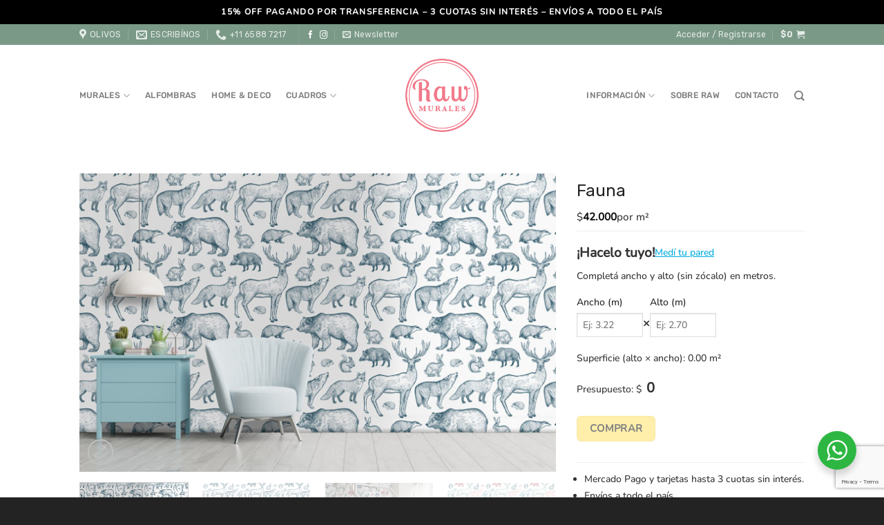

--- FILE ---
content_type: text/html; charset=UTF-8
request_url: https://www.rawmurales.com.ar/producto/fauna/
body_size: 31793
content:
<!DOCTYPE html>
<html lang="es" class="loading-site no-js">
<head>
	<meta charset="UTF-8" />
	<link rel="profile" href="http://gmpg.org/xfn/11" />
	<link rel="pingback" href="https://www.rawmurales.com.ar/xmlrpc.php" />

	<script>(function(html){html.className = html.className.replace(/\bno-js\b/,'js')})(document.documentElement);</script>
<title>Fauna &#8211; Raw Murales</title>
<meta name='robots' content='max-image-preview:large' />
	<style>img:is([sizes="auto" i], [sizes^="auto," i]) { contain-intrinsic-size: 3000px 1500px }</style>
	<meta name="viewport" content="width=device-width, initial-scale=1" /><link rel='prefetch' href='https://www.rawmurales.com.ar/wp-content/themes/flatsome/assets/js/flatsome.js?ver=e1ad26bd5672989785e1' />
<link rel='prefetch' href='https://www.rawmurales.com.ar/wp-content/themes/flatsome/assets/js/chunk.slider.js?ver=3.19.15' />
<link rel='prefetch' href='https://www.rawmurales.com.ar/wp-content/themes/flatsome/assets/js/chunk.popups.js?ver=3.19.15' />
<link rel='prefetch' href='https://www.rawmurales.com.ar/wp-content/themes/flatsome/assets/js/chunk.tooltips.js?ver=3.19.15' />
<link rel='prefetch' href='https://www.rawmurales.com.ar/wp-content/themes/flatsome/assets/js/woocommerce.js?ver=dd6035ce106022a74757' />
<link rel="alternate" type="application/rss+xml" title="Raw Murales &raquo; Feed" href="https://www.rawmurales.com.ar/feed/" />
<link rel="alternate" type="application/rss+xml" title="Raw Murales &raquo; Feed de los comentarios" href="https://www.rawmurales.com.ar/comments/feed/" />
<script type="text/javascript">
/* <![CDATA[ */
window._wpemojiSettings = {"baseUrl":"https:\/\/s.w.org\/images\/core\/emoji\/16.0.1\/72x72\/","ext":".png","svgUrl":"https:\/\/s.w.org\/images\/core\/emoji\/16.0.1\/svg\/","svgExt":".svg","source":{"concatemoji":"https:\/\/www.rawmurales.com.ar\/wp-includes\/js\/wp-emoji-release.min.js?ver=6.8.3"}};
/*! This file is auto-generated */
!function(s,n){var o,i,e;function c(e){try{var t={supportTests:e,timestamp:(new Date).valueOf()};sessionStorage.setItem(o,JSON.stringify(t))}catch(e){}}function p(e,t,n){e.clearRect(0,0,e.canvas.width,e.canvas.height),e.fillText(t,0,0);var t=new Uint32Array(e.getImageData(0,0,e.canvas.width,e.canvas.height).data),a=(e.clearRect(0,0,e.canvas.width,e.canvas.height),e.fillText(n,0,0),new Uint32Array(e.getImageData(0,0,e.canvas.width,e.canvas.height).data));return t.every(function(e,t){return e===a[t]})}function u(e,t){e.clearRect(0,0,e.canvas.width,e.canvas.height),e.fillText(t,0,0);for(var n=e.getImageData(16,16,1,1),a=0;a<n.data.length;a++)if(0!==n.data[a])return!1;return!0}function f(e,t,n,a){switch(t){case"flag":return n(e,"\ud83c\udff3\ufe0f\u200d\u26a7\ufe0f","\ud83c\udff3\ufe0f\u200b\u26a7\ufe0f")?!1:!n(e,"\ud83c\udde8\ud83c\uddf6","\ud83c\udde8\u200b\ud83c\uddf6")&&!n(e,"\ud83c\udff4\udb40\udc67\udb40\udc62\udb40\udc65\udb40\udc6e\udb40\udc67\udb40\udc7f","\ud83c\udff4\u200b\udb40\udc67\u200b\udb40\udc62\u200b\udb40\udc65\u200b\udb40\udc6e\u200b\udb40\udc67\u200b\udb40\udc7f");case"emoji":return!a(e,"\ud83e\udedf")}return!1}function g(e,t,n,a){var r="undefined"!=typeof WorkerGlobalScope&&self instanceof WorkerGlobalScope?new OffscreenCanvas(300,150):s.createElement("canvas"),o=r.getContext("2d",{willReadFrequently:!0}),i=(o.textBaseline="top",o.font="600 32px Arial",{});return e.forEach(function(e){i[e]=t(o,e,n,a)}),i}function t(e){var t=s.createElement("script");t.src=e,t.defer=!0,s.head.appendChild(t)}"undefined"!=typeof Promise&&(o="wpEmojiSettingsSupports",i=["flag","emoji"],n.supports={everything:!0,everythingExceptFlag:!0},e=new Promise(function(e){s.addEventListener("DOMContentLoaded",e,{once:!0})}),new Promise(function(t){var n=function(){try{var e=JSON.parse(sessionStorage.getItem(o));if("object"==typeof e&&"number"==typeof e.timestamp&&(new Date).valueOf()<e.timestamp+604800&&"object"==typeof e.supportTests)return e.supportTests}catch(e){}return null}();if(!n){if("undefined"!=typeof Worker&&"undefined"!=typeof OffscreenCanvas&&"undefined"!=typeof URL&&URL.createObjectURL&&"undefined"!=typeof Blob)try{var e="postMessage("+g.toString()+"("+[JSON.stringify(i),f.toString(),p.toString(),u.toString()].join(",")+"));",a=new Blob([e],{type:"text/javascript"}),r=new Worker(URL.createObjectURL(a),{name:"wpTestEmojiSupports"});return void(r.onmessage=function(e){c(n=e.data),r.terminate(),t(n)})}catch(e){}c(n=g(i,f,p,u))}t(n)}).then(function(e){for(var t in e)n.supports[t]=e[t],n.supports.everything=n.supports.everything&&n.supports[t],"flag"!==t&&(n.supports.everythingExceptFlag=n.supports.everythingExceptFlag&&n.supports[t]);n.supports.everythingExceptFlag=n.supports.everythingExceptFlag&&!n.supports.flag,n.DOMReady=!1,n.readyCallback=function(){n.DOMReady=!0}}).then(function(){return e}).then(function(){var e;n.supports.everything||(n.readyCallback(),(e=n.source||{}).concatemoji?t(e.concatemoji):e.wpemoji&&e.twemoji&&(t(e.twemoji),t(e.wpemoji)))}))}((window,document),window._wpemojiSettings);
/* ]]> */
</script>
<style id='wp-emoji-styles-inline-css' type='text/css'>

	img.wp-smiley, img.emoji {
		display: inline !important;
		border: none !important;
		box-shadow: none !important;
		height: 1em !important;
		width: 1em !important;
		margin: 0 0.07em !important;
		vertical-align: -0.1em !important;
		background: none !important;
		padding: 0 !important;
	}
</style>
<style id='wp-block-library-inline-css' type='text/css'>
:root{--wp-admin-theme-color:#007cba;--wp-admin-theme-color--rgb:0,124,186;--wp-admin-theme-color-darker-10:#006ba1;--wp-admin-theme-color-darker-10--rgb:0,107,161;--wp-admin-theme-color-darker-20:#005a87;--wp-admin-theme-color-darker-20--rgb:0,90,135;--wp-admin-border-width-focus:2px;--wp-block-synced-color:#7a00df;--wp-block-synced-color--rgb:122,0,223;--wp-bound-block-color:var(--wp-block-synced-color)}@media (min-resolution:192dpi){:root{--wp-admin-border-width-focus:1.5px}}.wp-element-button{cursor:pointer}:root{--wp--preset--font-size--normal:16px;--wp--preset--font-size--huge:42px}:root .has-very-light-gray-background-color{background-color:#eee}:root .has-very-dark-gray-background-color{background-color:#313131}:root .has-very-light-gray-color{color:#eee}:root .has-very-dark-gray-color{color:#313131}:root .has-vivid-green-cyan-to-vivid-cyan-blue-gradient-background{background:linear-gradient(135deg,#00d084,#0693e3)}:root .has-purple-crush-gradient-background{background:linear-gradient(135deg,#34e2e4,#4721fb 50%,#ab1dfe)}:root .has-hazy-dawn-gradient-background{background:linear-gradient(135deg,#faaca8,#dad0ec)}:root .has-subdued-olive-gradient-background{background:linear-gradient(135deg,#fafae1,#67a671)}:root .has-atomic-cream-gradient-background{background:linear-gradient(135deg,#fdd79a,#004a59)}:root .has-nightshade-gradient-background{background:linear-gradient(135deg,#330968,#31cdcf)}:root .has-midnight-gradient-background{background:linear-gradient(135deg,#020381,#2874fc)}.has-regular-font-size{font-size:1em}.has-larger-font-size{font-size:2.625em}.has-normal-font-size{font-size:var(--wp--preset--font-size--normal)}.has-huge-font-size{font-size:var(--wp--preset--font-size--huge)}.has-text-align-center{text-align:center}.has-text-align-left{text-align:left}.has-text-align-right{text-align:right}#end-resizable-editor-section{display:none}.aligncenter{clear:both}.items-justified-left{justify-content:flex-start}.items-justified-center{justify-content:center}.items-justified-right{justify-content:flex-end}.items-justified-space-between{justify-content:space-between}.screen-reader-text{border:0;clip-path:inset(50%);height:1px;margin:-1px;overflow:hidden;padding:0;position:absolute;width:1px;word-wrap:normal!important}.screen-reader-text:focus{background-color:#ddd;clip-path:none;color:#444;display:block;font-size:1em;height:auto;left:5px;line-height:normal;padding:15px 23px 14px;text-decoration:none;top:5px;width:auto;z-index:100000}html :where(.has-border-color){border-style:solid}html :where([style*=border-top-color]){border-top-style:solid}html :where([style*=border-right-color]){border-right-style:solid}html :where([style*=border-bottom-color]){border-bottom-style:solid}html :where([style*=border-left-color]){border-left-style:solid}html :where([style*=border-width]){border-style:solid}html :where([style*=border-top-width]){border-top-style:solid}html :where([style*=border-right-width]){border-right-style:solid}html :where([style*=border-bottom-width]){border-bottom-style:solid}html :where([style*=border-left-width]){border-left-style:solid}html :where(img[class*=wp-image-]){height:auto;max-width:100%}:where(figure){margin:0 0 1em}html :where(.is-position-sticky){--wp-admin--admin-bar--position-offset:var(--wp-admin--admin-bar--height,0px)}@media screen and (max-width:600px){html :where(.is-position-sticky){--wp-admin--admin-bar--position-offset:0px}}
</style>
<link rel='stylesheet' id='nta-css-popup-css' href='https://www.rawmurales.com.ar/wp-content/plugins/wp-whatsapp/assets/dist/css/style.css?ver=6.8.3' type='text/css' media='all' />
<link rel='stylesheet' id='contact-form-7-css' href='https://www.rawmurales.com.ar/wp-content/plugins/contact-form-7/includes/css/styles.css?ver=6.1' type='text/css' media='all' />
<link rel='stylesheet' id='wcqu_quantity_styles-css' href='https://www.rawmurales.com.ar/wp-content/plugins/quantities-and-units-for-woocommerce/assets/css/styles.css?ver=6.8.3' type='text/css' media='all' />
<style id='woocommerce-inline-inline-css' type='text/css'>
.woocommerce form .form-row .required { visibility: visible; }
</style>
<link rel='stylesheet' id='brands-styles-css' href='https://www.rawmurales.com.ar/wp-content/plugins/woocommerce/assets/css/brands.css?ver=10.0.5' type='text/css' media='all' />
<link rel='stylesheet' id='flatsome-main-css' href='https://www.rawmurales.com.ar/wp-content/themes/flatsome/assets/css/flatsome.css?ver=3.19.15' type='text/css' media='all' />
<style id='flatsome-main-inline-css' type='text/css'>
@font-face {
				font-family: "fl-icons";
				font-display: block;
				src: url(https://www.rawmurales.com.ar/wp-content/themes/flatsome/assets/css/icons/fl-icons.eot?v=3.19.15);
				src:
					url(https://www.rawmurales.com.ar/wp-content/themes/flatsome/assets/css/icons/fl-icons.eot#iefix?v=3.19.15) format("embedded-opentype"),
					url(https://www.rawmurales.com.ar/wp-content/themes/flatsome/assets/css/icons/fl-icons.woff2?v=3.19.15) format("woff2"),
					url(https://www.rawmurales.com.ar/wp-content/themes/flatsome/assets/css/icons/fl-icons.ttf?v=3.19.15) format("truetype"),
					url(https://www.rawmurales.com.ar/wp-content/themes/flatsome/assets/css/icons/fl-icons.woff?v=3.19.15) format("woff"),
					url(https://www.rawmurales.com.ar/wp-content/themes/flatsome/assets/css/icons/fl-icons.svg?v=3.19.15#fl-icons) format("svg");
			}
</style>
<link rel='stylesheet' id='flatsome-shop-css' href='https://www.rawmurales.com.ar/wp-content/themes/flatsome/assets/css/flatsome-shop.css?ver=3.19.15' type='text/css' media='all' />
<link rel='stylesheet' id='flatsome-style-css' href='https://www.rawmurales.com.ar/wp-content/themes/flatsome-child/style.css?ver=3.0' type='text/css' media='all' />
<script type="text/javascript" src="https://www.rawmurales.com.ar/wp-includes/js/jquery/jquery.min.js?ver=3.7.1" id="jquery-core-js"></script>
<script type="text/javascript" src="https://www.rawmurales.com.ar/wp-includes/js/jquery/jquery-migrate.min.js?ver=3.4.1" id="jquery-migrate-js"></script>
<script type="text/javascript" src="https://www.rawmurales.com.ar/wp-content/plugins/quantities-and-units-for-woocommerce/assets/js/ipq_input_value_validation.js?ver=6.8.3" id="ipq_validation-js"></script>
<script type="text/javascript" src="https://www.rawmurales.com.ar/wp-content/plugins/woocommerce/assets/js/jquery-blockui/jquery.blockUI.min.js?ver=2.7.0-wc.10.0.5" id="jquery-blockui-js" data-wp-strategy="defer"></script>
<script type="text/javascript" id="wc-add-to-cart-js-extra">
/* <![CDATA[ */
var wc_add_to_cart_params = {"ajax_url":"\/wp-admin\/admin-ajax.php","wc_ajax_url":"\/?wc-ajax=%%endpoint%%","i18n_view_cart":"Ver carrito","cart_url":"https:\/\/www.rawmurales.com.ar\/carrito\/","is_cart":"","cart_redirect_after_add":"yes"};
/* ]]> */
</script>
<script type="text/javascript" src="https://www.rawmurales.com.ar/wp-content/plugins/woocommerce/assets/js/frontend/add-to-cart.min.js?ver=10.0.5" id="wc-add-to-cart-js" defer="defer" data-wp-strategy="defer"></script>
<script type="text/javascript" id="wc-single-product-js-extra">
/* <![CDATA[ */
var wc_single_product_params = {"i18n_required_rating_text":"Por favor elige una puntuaci\u00f3n","i18n_rating_options":["1 de 5 estrellas","2 de 5 estrellas","3 de 5 estrellas","4 de 5 estrellas","5 de 5 estrellas"],"i18n_product_gallery_trigger_text":"Ver galer\u00eda de im\u00e1genes a pantalla completa","review_rating_required":"yes","flexslider":{"rtl":false,"animation":"slide","smoothHeight":true,"directionNav":false,"controlNav":"thumbnails","slideshow":false,"animationSpeed":500,"animationLoop":false,"allowOneSlide":false},"zoom_enabled":"","zoom_options":[],"photoswipe_enabled":"","photoswipe_options":{"shareEl":false,"closeOnScroll":false,"history":false,"hideAnimationDuration":0,"showAnimationDuration":0},"flexslider_enabled":""};
/* ]]> */
</script>
<script type="text/javascript" src="https://www.rawmurales.com.ar/wp-content/plugins/woocommerce/assets/js/frontend/single-product.min.js?ver=10.0.5" id="wc-single-product-js" defer="defer" data-wp-strategy="defer"></script>
<script type="text/javascript" src="https://www.rawmurales.com.ar/wp-content/plugins/woocommerce/assets/js/js-cookie/js.cookie.min.js?ver=2.1.4-wc.10.0.5" id="js-cookie-js" data-wp-strategy="defer"></script>
<link rel="https://api.w.org/" href="https://www.rawmurales.com.ar/wp-json/" /><link rel="alternate" title="JSON" type="application/json" href="https://www.rawmurales.com.ar/wp-json/wp/v2/product/3758" /><link rel="EditURI" type="application/rsd+xml" title="RSD" href="https://www.rawmurales.com.ar/xmlrpc.php?rsd" />
<link rel="canonical" href="https://www.rawmurales.com.ar/producto/fauna/" />
<link rel='shortlink' href='https://www.rawmurales.com.ar/?p=3758' />
<link rel="alternate" title="oEmbed (JSON)" type="application/json+oembed" href="https://www.rawmurales.com.ar/wp-json/oembed/1.0/embed?url=https%3A%2F%2Fwww.rawmurales.com.ar%2Fproducto%2Ffauna%2F" />
<link rel="alternate" title="oEmbed (XML)" type="text/xml+oembed" href="https://www.rawmurales.com.ar/wp-json/oembed/1.0/embed?url=https%3A%2F%2Fwww.rawmurales.com.ar%2Fproducto%2Ffauna%2F&#038;format=xml" />
<link rel='stylesheet' id='et-builder-googlefonts-cached-css'  href='https://fonts.googleapis.com/css?family=Rubik%3A300%2C300italic%2Cregular%2Citalic%2C500%2C500italic%2C700%2C700italic%2C900%2C900italic%7CMerriweather%3A300%2C300italic%2Cregular%2Citalic%2C700%2C700italic%2C900%2C900italic%7CLobster%3Aregular&#038;ver=5.2.2#038;subset=latin,latin-ext' type='text/css' media='all' />	<noscript><style>.woocommerce-product-gallery{ opacity: 1 !important; }</style></noscript>
				<script  type="text/javascript">
				!function(f,b,e,v,n,t,s){if(f.fbq)return;n=f.fbq=function(){n.callMethod?
					n.callMethod.apply(n,arguments):n.queue.push(arguments)};if(!f._fbq)f._fbq=n;
					n.push=n;n.loaded=!0;n.version='2.0';n.queue=[];t=b.createElement(e);t.async=!0;
					t.src=v;s=b.getElementsByTagName(e)[0];s.parentNode.insertBefore(t,s)}(window,
					document,'script','https://connect.facebook.net/en_US/fbevents.js');
			</script>
			<!-- WooCommerce Facebook Integration Begin -->
			<script  type="text/javascript">

				fbq('init', '346566476677246', {}, {
    "agent": "woocommerce-10.0.5-3.5.4"
});

				document.addEventListener( 'DOMContentLoaded', function() {
					// Insert placeholder for events injected when a product is added to the cart through AJAX.
					document.body.insertAdjacentHTML( 'beforeend', '<div class=\"wc-facebook-pixel-event-placeholder\"></div>' );
				}, false );

			</script>
			<!-- WooCommerce Facebook Integration End -->
			<link rel="icon" href="https://www.rawmurales.com.ar/wp-content/uploads/2019/08/cropped-avatar-nuevo-32x32.png" sizes="32x32" />
<link rel="icon" href="https://www.rawmurales.com.ar/wp-content/uploads/2019/08/cropped-avatar-nuevo-192x192.png" sizes="192x192" />
<link rel="apple-touch-icon" href="https://www.rawmurales.com.ar/wp-content/uploads/2019/08/cropped-avatar-nuevo-180x180.png" />
<meta name="msapplication-TileImage" content="https://www.rawmurales.com.ar/wp-content/uploads/2019/08/cropped-avatar-nuevo-270x270.png" />
<style id="custom-css" type="text/css">:root {--primary-color: #00aadd;--fs-color-primary: #00aadd;--fs-color-secondary: #ffe572;--fs-color-success: #00cecb;--fs-color-alert: #ff0000;--fs-experimental-link-color: #00aadd;--fs-experimental-link-color-hover: #55d4fa;}.tooltipster-base {--tooltip-color: #fff;--tooltip-bg-color: #000;}.off-canvas-right .mfp-content, .off-canvas-left .mfp-content {--drawer-width: 300px;}.off-canvas .mfp-content.off-canvas-cart {--drawer-width: 360px;}.header-main{height: 146px}#logo img{max-height: 146px}#logo{width:200px;}#logo img{padding:5px 0;}.header-bottom{min-height: 76px}.header-top{min-height: 30px}.transparent .header-main{height: 30px}.transparent #logo img{max-height: 30px}.has-transparent + .page-title:first-of-type,.has-transparent + #main > .page-title,.has-transparent + #main > div > .page-title,.has-transparent + #main .page-header-wrapper:first-of-type .page-title{padding-top: 60px;}.header.show-on-scroll,.stuck .header-main{height:70px!important}.stuck #logo img{max-height: 70px!important}.search-form{ width: 71%;}.header-bg-color {background-color: #ffffff}.header-bottom {background-color: #ffffff}.top-bar-nav > li > a{line-height: 16px }.header-main .nav > li > a{line-height: 16px }.header-bottom-nav > li > a{line-height: 16px }@media (max-width: 549px) {.header-main{height: 70px}#logo img{max-height: 70px}}.header-top{background-color:#7a9987!important;}body{color: #333333}h1,h2,h3,h4,h5,h6,.heading-font{color: #222222;}body{font-size: 95%;}@media screen and (max-width: 549px){body{font-size: 100%;}}body{font-family: Nunito, sans-serif;}body {font-weight: 500;font-style: normal;}.nav > li > a {font-family: Rubik, sans-serif;}.mobile-sidebar-levels-2 .nav > li > ul > li > a {font-family: Rubik, sans-serif;}.nav > li > a,.mobile-sidebar-levels-2 .nav > li > ul > li > a {font-weight: 500;font-style: normal;}h1,h2,h3,h4,h5,h6,.heading-font, .off-canvas-center .nav-sidebar.nav-vertical > li > a{font-family: Rubik, sans-serif;}h1,h2,h3,h4,h5,h6,.heading-font,.banner h1,.banner h2 {font-weight: 300;font-style: normal;}.alt-font{font-family: Lobster, sans-serif;}.alt-font {font-weight: 400!important;font-style: normal!important;}.section-title span{text-transform: none;}input[type='submit'], input[type="button"], button:not(.icon), .button:not(.icon){border-radius: 6px!important}@media screen and (min-width: 550px){.products .box-vertical .box-image{min-width: 400px!important;width: 400px!important;}}.footer-1{background-color: #474747}.absolute-footer, html{background-color: #232323}button[name='update_cart'] { display: none; }.nav-vertical-fly-out > li + li {border-top-width: 1px; border-top-style: solid;}/* Custom CSS *//* Elimino texto que no va en producto de Tienda Festival */.postid-4915 .out-of-stock {display:none;}.postid-4915 .price-wrapper .price {display:none!important;}.label-new.menu-item > a:after{content:"Nuevo";}.label-hot.menu-item > a:after{content:"Caliente";}.label-sale.menu-item > a:after{content:"Oferta";}.label-popular.menu-item > a:after{content:"Populares";}</style>		<style type="text/css" id="wp-custom-css">
			[data-icon-label]:after, .secondary.is-underline:hover, .secondary.is-outline:hover, .icon-label, .button.secondary:not(.is-outline), .button.alt:not(.is-outline), .badge-inner.on-sale, .button.checkout, .single_add_to_cart_button {
	  color:#333!important;
}

p.name.product-title {
    font-size: 18px;
    margin-bottom: 7px;
}

p.woocommerce-result-count.hide-for-medium {
    font-size: 12px;
}

nav.woocommerce-breadcrumb.breadcrumbs.uppercase {
    display: none;
}
.single-product .woocommerce-variation-price .variation-custom-price {
	display: none;
}		</style>
		<style id="kirki-inline-styles">/* arabic */
@font-face {
  font-family: 'Rubik';
  font-style: normal;
  font-weight: 300;
  font-display: swap;
  src: url(https://www.rawmurales.com.ar/wp-content/fonts/rubik/iJWKBXyIfDnIV7nErXyi0A.woff2) format('woff2');
  unicode-range: U+0600-06FF, U+0750-077F, U+0870-088E, U+0890-0891, U+0897-08E1, U+08E3-08FF, U+200C-200E, U+2010-2011, U+204F, U+2E41, U+FB50-FDFF, U+FE70-FE74, U+FE76-FEFC, U+102E0-102FB, U+10E60-10E7E, U+10EC2-10EC4, U+10EFC-10EFF, U+1EE00-1EE03, U+1EE05-1EE1F, U+1EE21-1EE22, U+1EE24, U+1EE27, U+1EE29-1EE32, U+1EE34-1EE37, U+1EE39, U+1EE3B, U+1EE42, U+1EE47, U+1EE49, U+1EE4B, U+1EE4D-1EE4F, U+1EE51-1EE52, U+1EE54, U+1EE57, U+1EE59, U+1EE5B, U+1EE5D, U+1EE5F, U+1EE61-1EE62, U+1EE64, U+1EE67-1EE6A, U+1EE6C-1EE72, U+1EE74-1EE77, U+1EE79-1EE7C, U+1EE7E, U+1EE80-1EE89, U+1EE8B-1EE9B, U+1EEA1-1EEA3, U+1EEA5-1EEA9, U+1EEAB-1EEBB, U+1EEF0-1EEF1;
}
/* cyrillic-ext */
@font-face {
  font-family: 'Rubik';
  font-style: normal;
  font-weight: 300;
  font-display: swap;
  src: url(https://www.rawmurales.com.ar/wp-content/fonts/rubik/iJWKBXyIfDnIV7nMrXyi0A.woff2) format('woff2');
  unicode-range: U+0460-052F, U+1C80-1C8A, U+20B4, U+2DE0-2DFF, U+A640-A69F, U+FE2E-FE2F;
}
/* cyrillic */
@font-face {
  font-family: 'Rubik';
  font-style: normal;
  font-weight: 300;
  font-display: swap;
  src: url(https://www.rawmurales.com.ar/wp-content/fonts/rubik/iJWKBXyIfDnIV7nFrXyi0A.woff2) format('woff2');
  unicode-range: U+0301, U+0400-045F, U+0490-0491, U+04B0-04B1, U+2116;
}
/* hebrew */
@font-face {
  font-family: 'Rubik';
  font-style: normal;
  font-weight: 300;
  font-display: swap;
  src: url(https://www.rawmurales.com.ar/wp-content/fonts/rubik/iJWKBXyIfDnIV7nDrXyi0A.woff2) format('woff2');
  unicode-range: U+0307-0308, U+0590-05FF, U+200C-2010, U+20AA, U+25CC, U+FB1D-FB4F;
}
/* latin-ext */
@font-face {
  font-family: 'Rubik';
  font-style: normal;
  font-weight: 300;
  font-display: swap;
  src: url(https://www.rawmurales.com.ar/wp-content/fonts/rubik/iJWKBXyIfDnIV7nPrXyi0A.woff2) format('woff2');
  unicode-range: U+0100-02BA, U+02BD-02C5, U+02C7-02CC, U+02CE-02D7, U+02DD-02FF, U+0304, U+0308, U+0329, U+1D00-1DBF, U+1E00-1E9F, U+1EF2-1EFF, U+2020, U+20A0-20AB, U+20AD-20C0, U+2113, U+2C60-2C7F, U+A720-A7FF;
}
/* latin */
@font-face {
  font-family: 'Rubik';
  font-style: normal;
  font-weight: 300;
  font-display: swap;
  src: url(https://www.rawmurales.com.ar/wp-content/fonts/rubik/iJWKBXyIfDnIV7nBrXw.woff2) format('woff2');
  unicode-range: U+0000-00FF, U+0131, U+0152-0153, U+02BB-02BC, U+02C6, U+02DA, U+02DC, U+0304, U+0308, U+0329, U+2000-206F, U+20AC, U+2122, U+2191, U+2193, U+2212, U+2215, U+FEFF, U+FFFD;
}
/* arabic */
@font-face {
  font-family: 'Rubik';
  font-style: normal;
  font-weight: 500;
  font-display: swap;
  src: url(https://www.rawmurales.com.ar/wp-content/fonts/rubik/iJWKBXyIfDnIV7nErXyi0A.woff2) format('woff2');
  unicode-range: U+0600-06FF, U+0750-077F, U+0870-088E, U+0890-0891, U+0897-08E1, U+08E3-08FF, U+200C-200E, U+2010-2011, U+204F, U+2E41, U+FB50-FDFF, U+FE70-FE74, U+FE76-FEFC, U+102E0-102FB, U+10E60-10E7E, U+10EC2-10EC4, U+10EFC-10EFF, U+1EE00-1EE03, U+1EE05-1EE1F, U+1EE21-1EE22, U+1EE24, U+1EE27, U+1EE29-1EE32, U+1EE34-1EE37, U+1EE39, U+1EE3B, U+1EE42, U+1EE47, U+1EE49, U+1EE4B, U+1EE4D-1EE4F, U+1EE51-1EE52, U+1EE54, U+1EE57, U+1EE59, U+1EE5B, U+1EE5D, U+1EE5F, U+1EE61-1EE62, U+1EE64, U+1EE67-1EE6A, U+1EE6C-1EE72, U+1EE74-1EE77, U+1EE79-1EE7C, U+1EE7E, U+1EE80-1EE89, U+1EE8B-1EE9B, U+1EEA1-1EEA3, U+1EEA5-1EEA9, U+1EEAB-1EEBB, U+1EEF0-1EEF1;
}
/* cyrillic-ext */
@font-face {
  font-family: 'Rubik';
  font-style: normal;
  font-weight: 500;
  font-display: swap;
  src: url(https://www.rawmurales.com.ar/wp-content/fonts/rubik/iJWKBXyIfDnIV7nMrXyi0A.woff2) format('woff2');
  unicode-range: U+0460-052F, U+1C80-1C8A, U+20B4, U+2DE0-2DFF, U+A640-A69F, U+FE2E-FE2F;
}
/* cyrillic */
@font-face {
  font-family: 'Rubik';
  font-style: normal;
  font-weight: 500;
  font-display: swap;
  src: url(https://www.rawmurales.com.ar/wp-content/fonts/rubik/iJWKBXyIfDnIV7nFrXyi0A.woff2) format('woff2');
  unicode-range: U+0301, U+0400-045F, U+0490-0491, U+04B0-04B1, U+2116;
}
/* hebrew */
@font-face {
  font-family: 'Rubik';
  font-style: normal;
  font-weight: 500;
  font-display: swap;
  src: url(https://www.rawmurales.com.ar/wp-content/fonts/rubik/iJWKBXyIfDnIV7nDrXyi0A.woff2) format('woff2');
  unicode-range: U+0307-0308, U+0590-05FF, U+200C-2010, U+20AA, U+25CC, U+FB1D-FB4F;
}
/* latin-ext */
@font-face {
  font-family: 'Rubik';
  font-style: normal;
  font-weight: 500;
  font-display: swap;
  src: url(https://www.rawmurales.com.ar/wp-content/fonts/rubik/iJWKBXyIfDnIV7nPrXyi0A.woff2) format('woff2');
  unicode-range: U+0100-02BA, U+02BD-02C5, U+02C7-02CC, U+02CE-02D7, U+02DD-02FF, U+0304, U+0308, U+0329, U+1D00-1DBF, U+1E00-1E9F, U+1EF2-1EFF, U+2020, U+20A0-20AB, U+20AD-20C0, U+2113, U+2C60-2C7F, U+A720-A7FF;
}
/* latin */
@font-face {
  font-family: 'Rubik';
  font-style: normal;
  font-weight: 500;
  font-display: swap;
  src: url(https://www.rawmurales.com.ar/wp-content/fonts/rubik/iJWKBXyIfDnIV7nBrXw.woff2) format('woff2');
  unicode-range: U+0000-00FF, U+0131, U+0152-0153, U+02BB-02BC, U+02C6, U+02DA, U+02DC, U+0304, U+0308, U+0329, U+2000-206F, U+20AC, U+2122, U+2191, U+2193, U+2212, U+2215, U+FEFF, U+FFFD;
}/* cyrillic-ext */
@font-face {
  font-family: 'Nunito';
  font-style: normal;
  font-weight: 500;
  font-display: swap;
  src: url(https://www.rawmurales.com.ar/wp-content/fonts/nunito/XRXI3I6Li01BKofiOc5wtlZ2di8HDIkhdTk3j77e.woff2) format('woff2');
  unicode-range: U+0460-052F, U+1C80-1C8A, U+20B4, U+2DE0-2DFF, U+A640-A69F, U+FE2E-FE2F;
}
/* cyrillic */
@font-face {
  font-family: 'Nunito';
  font-style: normal;
  font-weight: 500;
  font-display: swap;
  src: url(https://www.rawmurales.com.ar/wp-content/fonts/nunito/XRXI3I6Li01BKofiOc5wtlZ2di8HDIkhdTA3j77e.woff2) format('woff2');
  unicode-range: U+0301, U+0400-045F, U+0490-0491, U+04B0-04B1, U+2116;
}
/* vietnamese */
@font-face {
  font-family: 'Nunito';
  font-style: normal;
  font-weight: 500;
  font-display: swap;
  src: url(https://www.rawmurales.com.ar/wp-content/fonts/nunito/XRXI3I6Li01BKofiOc5wtlZ2di8HDIkhdTs3j77e.woff2) format('woff2');
  unicode-range: U+0102-0103, U+0110-0111, U+0128-0129, U+0168-0169, U+01A0-01A1, U+01AF-01B0, U+0300-0301, U+0303-0304, U+0308-0309, U+0323, U+0329, U+1EA0-1EF9, U+20AB;
}
/* latin-ext */
@font-face {
  font-family: 'Nunito';
  font-style: normal;
  font-weight: 500;
  font-display: swap;
  src: url(https://www.rawmurales.com.ar/wp-content/fonts/nunito/XRXI3I6Li01BKofiOc5wtlZ2di8HDIkhdTo3j77e.woff2) format('woff2');
  unicode-range: U+0100-02BA, U+02BD-02C5, U+02C7-02CC, U+02CE-02D7, U+02DD-02FF, U+0304, U+0308, U+0329, U+1D00-1DBF, U+1E00-1E9F, U+1EF2-1EFF, U+2020, U+20A0-20AB, U+20AD-20C0, U+2113, U+2C60-2C7F, U+A720-A7FF;
}
/* latin */
@font-face {
  font-family: 'Nunito';
  font-style: normal;
  font-weight: 500;
  font-display: swap;
  src: url(https://www.rawmurales.com.ar/wp-content/fonts/nunito/XRXI3I6Li01BKofiOc5wtlZ2di8HDIkhdTQ3jw.woff2) format('woff2');
  unicode-range: U+0000-00FF, U+0131, U+0152-0153, U+02BB-02BC, U+02C6, U+02DA, U+02DC, U+0304, U+0308, U+0329, U+2000-206F, U+20AC, U+2122, U+2191, U+2193, U+2212, U+2215, U+FEFF, U+FFFD;
}/* cyrillic-ext */
@font-face {
  font-family: 'Lobster';
  font-style: normal;
  font-weight: 400;
  font-display: swap;
  src: url(https://www.rawmurales.com.ar/wp-content/fonts/lobster/neILzCirqoswsqX9zo-mM5Ez.woff2) format('woff2');
  unicode-range: U+0460-052F, U+1C80-1C8A, U+20B4, U+2DE0-2DFF, U+A640-A69F, U+FE2E-FE2F;
}
/* cyrillic */
@font-face {
  font-family: 'Lobster';
  font-style: normal;
  font-weight: 400;
  font-display: swap;
  src: url(https://www.rawmurales.com.ar/wp-content/fonts/lobster/neILzCirqoswsqX9zoamM5Ez.woff2) format('woff2');
  unicode-range: U+0301, U+0400-045F, U+0490-0491, U+04B0-04B1, U+2116;
}
/* vietnamese */
@font-face {
  font-family: 'Lobster';
  font-style: normal;
  font-weight: 400;
  font-display: swap;
  src: url(https://www.rawmurales.com.ar/wp-content/fonts/lobster/neILzCirqoswsqX9zo2mM5Ez.woff2) format('woff2');
  unicode-range: U+0102-0103, U+0110-0111, U+0128-0129, U+0168-0169, U+01A0-01A1, U+01AF-01B0, U+0300-0301, U+0303-0304, U+0308-0309, U+0323, U+0329, U+1EA0-1EF9, U+20AB;
}
/* latin-ext */
@font-face {
  font-family: 'Lobster';
  font-style: normal;
  font-weight: 400;
  font-display: swap;
  src: url(https://www.rawmurales.com.ar/wp-content/fonts/lobster/neILzCirqoswsqX9zoymM5Ez.woff2) format('woff2');
  unicode-range: U+0100-02BA, U+02BD-02C5, U+02C7-02CC, U+02CE-02D7, U+02DD-02FF, U+0304, U+0308, U+0329, U+1D00-1DBF, U+1E00-1E9F, U+1EF2-1EFF, U+2020, U+20A0-20AB, U+20AD-20C0, U+2113, U+2C60-2C7F, U+A720-A7FF;
}
/* latin */
@font-face {
  font-family: 'Lobster';
  font-style: normal;
  font-weight: 400;
  font-display: swap;
  src: url(https://www.rawmurales.com.ar/wp-content/fonts/lobster/neILzCirqoswsqX9zoKmMw.woff2) format('woff2');
  unicode-range: U+0000-00FF, U+0131, U+0152-0153, U+02BB-02BC, U+02C6, U+02DA, U+02DC, U+0304, U+0308, U+0329, U+2000-206F, U+20AC, U+2122, U+2191, U+2193, U+2212, U+2215, U+FEFF, U+FFFD;
}</style></head>

<body class="wp-singular product-template-default single single-product postid-3758 wp-theme-flatsome wp-child-theme-flatsome-child theme-flatsome woocommerce woocommerce-page woocommerce-no-js full-width lightbox nav-dropdown-has-arrow nav-dropdown-has-shadow nav-dropdown-has-border has-lightbox">


<a class="skip-link screen-reader-text" href="#main">Saltar al contenido</a>

<div id="wrapper">

	<div class="jc-promo-bar">15% OFF pagando por transferencia – 3 cuotas sin interés – Envíos a todo el país</div>
	<header id="header" class="header has-sticky sticky-jump">
		<div class="header-wrapper">
			<div id="top-bar" class="header-top hide-for-sticky nav-dark hide-for-medium">
    <div class="flex-row container">
      <div class="flex-col hide-for-medium flex-left">
          <ul class="nav nav-left medium-nav-center nav-small  nav-divided">
              <li class="header-contact-wrapper">
		<ul id="header-contact" class="nav nav-divided nav-uppercase header-contact">
					<li class="">
			  <a target="_blank" rel="noopener" href="https://maps.google.com/?q=Olivos, Buenos Aires - Argentina" title="Olivos, Buenos Aires - Argentina" class="tooltip">
			  	 <i class="icon-map-pin-fill" style="font-size:16px;" ></i>			     <span>
			     	Olivos			     </span>
			  </a>
			</li>
			
						<li class="">
			  <a href="mailto:rawmurales@gmail.com" class="tooltip" title="rawmurales@gmail.com">
				  <i class="icon-envelop" style="font-size:16px;" ></i>			       <span>
			       	Escribínos			       </span>
			  </a>
			</li>
			
			
						<li class="">
			  <a href="tel:+11 6588 7217" class="tooltip" title="+11 6588 7217">
			     <i class="icon-phone" style="font-size:16px;" ></i>			      <span>+11 6588 7217</span>
			  </a>
			</li>
			
				</ul>
</li>
<li class="header-divider"></li><li class="html header-social-icons ml-0">
	<div class="social-icons follow-icons" ><a href="https://www.facebook.com/raw.murales/" target="_blank" data-label="Facebook" class="icon plain facebook tooltip" title="Síguenos en Facebook" aria-label="Síguenos en Facebook" rel="noopener nofollow" ><i class="icon-facebook" ></i></a><a href="https://www.instagram.com/raw.murales/" target="_blank" data-label="Instagram" class="icon plain instagram tooltip" title="Síguenos en Instagram" aria-label="Síguenos en Instagram" rel="noopener nofollow" ><i class="icon-instagram" ></i></a></div></li>
<li class="header-newsletter-item has-icon">

<a href="#header-newsletter-signup" class="tooltip is-small"
  title="Raw en tu email!">

      <i class="icon-envelop"></i>
  
      <span class="header-newsletter-title hide-for-medium">
      Newsletter    </span>
  </a>
	<div id="header-newsletter-signup"
	     class="lightbox-by-id lightbox-content mfp-hide lightbox-white "
	     style="max-width:700px ;padding:0px">
		
  <div class="banner has-hover" id="banner-229327951">
          <div class="banner-inner fill">
        <div class="banner-bg fill" >
            <img width="1020" height="1020" src="https://www.rawmurales.com.ar/wp-content/uploads/2019/10/raw22-lujuria-01-1024x1024.jpg" class="bg attachment-large size-large" alt="" decoding="async" fetchpriority="high" />                        <div class="overlay"></div>            
	<div class="is-border is-dashed"
		style="border-color:rgba(255,255,255,.3);border-width:2px 2px 2px 2px;margin:10px;">
	</div>
                    </div>
		
        <div class="banner-layers container">
            <div class="fill banner-link"></div>               <div id="text-box-717628774" class="text-box banner-layer x10 md-x10 lg-x10 y50 md-y50 lg-y50 res-text">
                     <div data-animate="fadeInUp">           <div class="text-box-content text dark">
              
              <div class="text-inner text-left">
                  <h3 class="uppercase">Raw en tu email!</h3><p class="lead">Suscribite a nuestra lista de envíos para conocer nuestros nuevos diseños y productos antes que nadie.</p><script>(function() {
	window.mc4wp = window.mc4wp || {
		listeners: [],
		forms: {
			on: function(evt, cb) {
				window.mc4wp.listeners.push(
					{
						event   : evt,
						callback: cb
					}
				);
			}
		}
	}
})();
</script><!-- Mailchimp for WordPress v4.10.6 - https://wordpress.org/plugins/mailchimp-for-wp/ --><form id="mc4wp-form-1" class="mc4wp-form mc4wp-form-992" method="post" data-id="992" data-name="Mailchimp Form" ><div class="mc4wp-form-fields">
<div style="display:block; width:100%;">
  <div style="width:48%; float:left;">
    <label>Nombre</label>
    <input style="height:40px;" type="text" name="FNAME">
  </div>
  <div style="width:48%; float:left; margin-left:4%">
    <label>Apellido</label>
    <input style="height:40px;" type="text" name="LNAME">
  </div>
  <div style="clear:both;"></div>
</div>
<label>Email: 
	<input style="height:40px;" type="email" name="EMAIL" placeholder="Tu dirección de correo electrónico" required />
</label>


<p>
	<input type="submit" value="Suscribite" />
</p></div><label style="display: none !important;">Deja vacío este campo si eres humano: <input type="text" name="_mc4wp_honeypot" value="" tabindex="-1" autocomplete="off" /></label><input type="hidden" name="_mc4wp_timestamp" value="1768620507" /><input type="hidden" name="_mc4wp_form_id" value="992" /><input type="hidden" name="_mc4wp_form_element_id" value="mc4wp-form-1" /><div class="mc4wp-response"></div></form><!-- / Mailchimp for WordPress Plugin -->              </div>
           </div>
       </div>                     
<style>
#text-box-717628774 {
  width: 60%;
}
#text-box-717628774 .text-box-content {
  font-size: 100%;
}
@media (min-width:550px) {
  #text-box-717628774 {
    width: 50%;
  }
}
</style>
    </div>
         </div>
      </div>

            
<style>
#banner-229327951 {
  padding-top: 500px;
}
#banner-229327951 .overlay {
  background-color: rgba(0,0,0,.4);
}
</style>
  </div>

	</div>
	
	</li>
          </ul>
      </div>

      <div class="flex-col hide-for-medium flex-center">
          <ul class="nav nav-center nav-small  nav-divided">
                        </ul>
      </div>

      <div class="flex-col hide-for-medium flex-right">
         <ul class="nav top-bar-nav nav-right nav-small  nav-divided">
              
<li class="account-item has-icon" >

	<a href="https://www.rawmurales.com.ar/mi-cuenta/" class="nav-top-link nav-top-not-logged-in is-small is-small" title="Acceder" data-open="#login-form-popup" >
					<span>
			Acceder / Registrarse			</span>
				</a>




</li>
<li class="cart-item has-icon has-dropdown">

<a href="https://www.rawmurales.com.ar/carrito/" class="header-cart-link is-small" title="Carrito" >

<span class="header-cart-title">
          <span class="cart-price"><span class="woocommerce-Price-amount amount"><bdi><span class="woocommerce-Price-currencySymbol">&#36;</span>0</bdi></span></span>
  </span>

    <i class="icon-shopping-cart"
    data-icon-label="0">
  </i>
  </a>

 <ul class="nav-dropdown nav-dropdown-default">
    <li class="html widget_shopping_cart">
      <div class="widget_shopping_cart_content">
        

	<div class="ux-mini-cart-empty flex flex-row-col text-center pt pb">
				<div class="ux-mini-cart-empty-icon">
			<svg xmlns="http://www.w3.org/2000/svg" viewBox="0 0 17 19" style="opacity:.1;height:80px;">
				<path d="M8.5 0C6.7 0 5.3 1.2 5.3 2.7v2H2.1c-.3 0-.6.3-.7.7L0 18.2c0 .4.2.8.6.8h15.7c.4 0 .7-.3.7-.7v-.1L15.6 5.4c0-.3-.3-.6-.7-.6h-3.2v-2c0-1.6-1.4-2.8-3.2-2.8zM6.7 2.7c0-.8.8-1.4 1.8-1.4s1.8.6 1.8 1.4v2H6.7v-2zm7.5 3.4 1.3 11.5h-14L2.8 6.1h2.5v1.4c0 .4.3.7.7.7.4 0 .7-.3.7-.7V6.1h3.5v1.4c0 .4.3.7.7.7s.7-.3.7-.7V6.1h2.6z" fill-rule="evenodd" clip-rule="evenodd" fill="currentColor"></path>
			</svg>
		</div>
				<p class="woocommerce-mini-cart__empty-message empty">No hay productos en el carrito.</p>
					<p class="return-to-shop">
				<a class="button primary wc-backward" href="https://www.rawmurales.com.ar/tienda/">
					Volver a la tienda				</a>
			</p>
				</div>


      </div>
    </li>
     </ul>

</li>
          </ul>
      </div>

      
    </div>
</div>
<div id="masthead" class="header-main show-logo-center">
      <div class="header-inner flex-row container logo-center medium-logo-center" role="navigation">

          <!-- Logo -->
          <div id="logo" class="flex-col logo">
            
<!-- Header logo -->
<a href="https://www.rawmurales.com.ar/" title="Raw Murales - Amo mi pared" rel="home">
		<img width="522" height="522" src="https://www.rawmurales.com.ar/wp-content/uploads/2019/08/logo2.gif" class="header_logo header-logo" alt="Raw Murales"/><img  width="522" height="522" src="https://www.rawmurales.com.ar/wp-content/uploads/2019/08/logo2.gif" class="header-logo-dark" alt="Raw Murales"/></a>
          </div>

          <!-- Mobile Left Elements -->
          <div class="flex-col show-for-medium flex-left">
            <ul class="mobile-nav nav nav-left ">
              <li class="nav-icon has-icon">
  		<a href="#" data-open="#main-menu" data-pos="left" data-bg="main-menu-overlay" data-color="" class="is-small" aria-label="Menú" aria-controls="main-menu" aria-expanded="false">

		  <i class="icon-menu" ></i>
		  		</a>
	</li>
            </ul>
          </div>

          <!-- Left Elements -->
          <div class="flex-col hide-for-medium flex-left
            ">
            <ul class="header-nav header-nav-main nav nav-left  nav-spacing-large nav-uppercase" >
              <li id="menu-item-4066" class="menu-item menu-item-type-custom menu-item-object-custom menu-item-has-children menu-item-4066 menu-item-design-default has-dropdown"><a href="/murales" class="nav-top-link" aria-expanded="false" aria-haspopup="menu">Murales<i class="icon-angle-down" ></i></a>
<ul class="sub-menu nav-dropdown nav-dropdown-default">
	<li id="menu-item-3305" class="menu-item menu-item-type-post_type menu-item-object-page menu-item-3305"><a href="https://www.rawmurales.com.ar/murales-para-la-infancia/">Infancia y más&#8230;</a></li>
	<li id="menu-item-2517" class="menu-item menu-item-type-post_type menu-item-object-page menu-item-2517"><a href="https://www.rawmurales.com.ar/murales-con-animales/">Animales</a></li>
	<li id="menu-item-3301" class="menu-item menu-item-type-post_type menu-item-object-page menu-item-3301"><a href="https://www.rawmurales.com.ar/botanicos-y-florales/">Botánicos y Florales</a></li>
	<li id="menu-item-3303" class="menu-item menu-item-type-post_type menu-item-object-page menu-item-3303"><a href="https://www.rawmurales.com.ar/murales-con-paisajes/">Paisajes</a></li>
	<li id="menu-item-3304" class="menu-item menu-item-type-post_type menu-item-object-page menu-item-3304"><a href="https://www.rawmurales.com.ar/murales-con-mapas/">Mapas</a></li>
	<li id="menu-item-3306" class="menu-item menu-item-type-post_type menu-item-object-page menu-item-3306"><a href="https://www.rawmurales.com.ar/murales-de-fantasia/">Fantasía</a></li>
	<li id="menu-item-3302" class="menu-item menu-item-type-post_type menu-item-object-page menu-item-3302"><a href="https://www.rawmurales.com.ar/murales-con-patterns/">Patrones</a></li>
	<li id="menu-item-4331" class="menu-item menu-item-type-post_type menu-item-object-page menu-item-4331"><a href="https://www.rawmurales.com.ar/murales-de-artista/">Murales de artista</a></li>
	<li id="menu-item-3747" class="menu-item menu-item-type-post_type menu-item-object-product menu-item-3747"><a href="https://www.rawmurales.com.ar/?post_type=product&#038;p=3727">Raw+Fatiga</a></li>
</ul>
</li>
<li id="menu-item-4120" class="menu-item menu-item-type-post_type menu-item-object-page menu-item-4120 menu-item-design-default"><a href="https://www.rawmurales.com.ar/alfombras/" class="nav-top-link">Alfombras</a></li>
<li id="menu-item-4690" class="menu-item menu-item-type-post_type menu-item-object-page menu-item-4690 menu-item-design-default"><a href="https://www.rawmurales.com.ar/home-deco/" class="nav-top-link">Home &#038; Deco</a></li>
<li id="menu-item-4067" class="menu-item menu-item-type-custom menu-item-object-custom menu-item-has-children menu-item-4067 menu-item-design-default has-dropdown"><a href="/cuadros" class="nav-top-link" aria-expanded="false" aria-haspopup="menu">Cuadros<i class="icon-angle-down" ></i></a>
<ul class="sub-menu nav-dropdown nav-dropdown-default">
	<li id="menu-item-3868" class="menu-item menu-item-type-post_type menu-item-object-page menu-item-3868"><a href="https://www.rawmurales.com.ar/cuadros-para-la-infancia/">Infancia</a></li>
	<li id="menu-item-3871" class="menu-item menu-item-type-post_type menu-item-object-page menu-item-3871"><a href="https://www.rawmurales.com.ar/cuadros-con-animales/">Animales</a></li>
	<li id="menu-item-3869" class="menu-item menu-item-type-post_type menu-item-object-page menu-item-3869"><a href="https://www.rawmurales.com.ar/cuadros-con-paisajes/">Paisajes</a></li>
</ul>
</li>
            </ul>
          </div>

          <!-- Right Elements -->
          <div class="flex-col hide-for-medium flex-right">
            <ul class="header-nav header-nav-main nav nav-right  nav-spacing-large nav-uppercase">
              <li id="menu-item-2393" class="menu-item menu-item-type-post_type menu-item-object-page menu-item-has-children menu-item-2393 menu-item-design-default has-dropdown"><a href="https://www.rawmurales.com.ar/preguntas-frecuentes/" class="nav-top-link" aria-expanded="false" aria-haspopup="menu">Información<i class="icon-angle-down" ></i></a>
<ul class="sub-menu nav-dropdown nav-dropdown-default">
	<li id="menu-item-4072" class="menu-item menu-item-type-post_type menu-item-object-page menu-item-4072"><a href="https://www.rawmurales.com.ar/preguntas-frecuentes/">Preguntas frecuentes</a></li>
	<li id="menu-item-3496" class="menu-item menu-item-type-post_type menu-item-object-page menu-item-3496"><a href="https://www.rawmurales.com.ar/colocacion/">Colocación</a></li>
	<li id="menu-item-4071" class="menu-item menu-item-type-post_type menu-item-object-page menu-item-4071"><a href="https://www.rawmurales.com.ar/materiales/">Materiales</a></li>
</ul>
</li>
<li id="menu-item-232" class="menu-item menu-item-type-post_type menu-item-object-page menu-item-232 menu-item-design-default"><a href="https://www.rawmurales.com.ar/raw/" class="nav-top-link">Sobre Raw</a></li>
<li id="menu-item-231" class="menu-item menu-item-type-post_type menu-item-object-page menu-item-231 menu-item-design-default"><a href="https://www.rawmurales.com.ar/contacto/" class="nav-top-link">Contacto</a></li>
<li class="header-search header-search-dropdown has-icon has-dropdown menu-item-has-children">
		<a href="#" aria-label="Buscar" class="is-small"><i class="icon-search" ></i></a>
		<ul class="nav-dropdown nav-dropdown-default">
	 	<li class="header-search-form search-form html relative has-icon">
	<div class="header-search-form-wrapper">
		<div class="searchform-wrapper ux-search-box relative is-normal"><form role="search" method="get" class="searchform" action="https://www.rawmurales.com.ar/">
	<div class="flex-row relative">
					<div class="flex-col search-form-categories">
				<select class="search_categories resize-select mb-0" name="product_cat"><option value="" selected='selected'>Todo</option><option value="alfombras">Alfombras</option><option value="cortinas">Cortinas de baño</option><option value="cuadros">Cuadros</option><option value="individuales">Individuales</option><option value="mouse-pad">Mouse Pad</option><option value="murales">Murales</option><option value="posavasos">Posavasos</option></select>			</div>
						<div class="flex-col flex-grow">
			<label class="screen-reader-text" for="woocommerce-product-search-field-0">Buscar por:</label>
			<input type="search" id="woocommerce-product-search-field-0" class="search-field mb-0" placeholder="Buscar&hellip;" value="" name="s" />
			<input type="hidden" name="post_type" value="product" />
					</div>
		<div class="flex-col">
			<button type="submit" value="Buscar" class="ux-search-submit submit-button secondary button  icon mb-0" aria-label="Enviar">
				<i class="icon-search" ></i>			</button>
		</div>
	</div>
	<div class="live-search-results text-left z-top"></div>
</form>
</div>	</div>
</li>
	</ul>
</li>
            </ul>
          </div>

          <!-- Mobile Right Elements -->
          <div class="flex-col show-for-medium flex-right">
            <ul class="mobile-nav nav nav-right ">
              <li class="cart-item has-icon">


		<a href="https://www.rawmurales.com.ar/carrito/" class="header-cart-link is-small off-canvas-toggle nav-top-link" title="Carrito" data-open="#cart-popup" data-class="off-canvas-cart" data-pos="right" >

    <i class="icon-shopping-cart"
    data-icon-label="0">
  </i>
  </a>


  <!-- Cart Sidebar Popup -->
  <div id="cart-popup" class="mfp-hide">
  <div class="cart-popup-inner inner-padding cart-popup-inner--sticky">
      <div class="cart-popup-title text-center">
          <span class="heading-font uppercase">Carrito</span>
          <div class="is-divider"></div>
      </div>
	  <div class="widget_shopping_cart">
		  <div class="widget_shopping_cart_content">
			  

	<div class="ux-mini-cart-empty flex flex-row-col text-center pt pb">
				<div class="ux-mini-cart-empty-icon">
			<svg xmlns="http://www.w3.org/2000/svg" viewBox="0 0 17 19" style="opacity:.1;height:80px;">
				<path d="M8.5 0C6.7 0 5.3 1.2 5.3 2.7v2H2.1c-.3 0-.6.3-.7.7L0 18.2c0 .4.2.8.6.8h15.7c.4 0 .7-.3.7-.7v-.1L15.6 5.4c0-.3-.3-.6-.7-.6h-3.2v-2c0-1.6-1.4-2.8-3.2-2.8zM6.7 2.7c0-.8.8-1.4 1.8-1.4s1.8.6 1.8 1.4v2H6.7v-2zm7.5 3.4 1.3 11.5h-14L2.8 6.1h2.5v1.4c0 .4.3.7.7.7.4 0 .7-.3.7-.7V6.1h3.5v1.4c0 .4.3.7.7.7s.7-.3.7-.7V6.1h2.6z" fill-rule="evenodd" clip-rule="evenodd" fill="currentColor"></path>
			</svg>
		</div>
				<p class="woocommerce-mini-cart__empty-message empty">No hay productos en el carrito.</p>
					<p class="return-to-shop">
				<a class="button primary wc-backward" href="https://www.rawmurales.com.ar/tienda/">
					Volver a la tienda				</a>
			</p>
				</div>


		  </div>
	  </div>
             <div class="payment-icons inline-block"><div class="payment-icon"><svg version="1.1" xmlns="http://www.w3.org/2000/svg" xmlns:xlink="http://www.w3.org/1999/xlink"  viewBox="0 0 64 32">
<path d="M10.781 7.688c-0.251-1.283-1.219-1.688-2.344-1.688h-8.376l-0.061 0.405c5.749 1.469 10.469 4.595 12.595 10.501l-1.813-9.219zM13.125 19.688l-0.531-2.781c-1.096-2.907-3.752-5.594-6.752-6.813l4.219 15.939h5.469l8.157-20.032h-5.501l-5.062 13.688zM27.72 26.061l3.248-20.061h-5.187l-3.251 20.061h5.189zM41.875 5.656c-5.125 0-8.717 2.72-8.749 6.624-0.032 2.877 2.563 4.469 4.531 5.439 2.032 0.968 2.688 1.624 2.688 2.499 0 1.344-1.624 1.939-3.093 1.939-2.093 0-3.219-0.251-4.875-1.032l-0.688-0.344-0.719 4.499c1.219 0.563 3.437 1.064 5.781 1.064 5.437 0.032 8.97-2.688 9.032-6.843 0-2.282-1.405-4-4.376-5.439-1.811-0.904-2.904-1.563-2.904-2.499 0-0.843 0.936-1.72 2.968-1.72 1.688-0.029 2.936 0.314 3.875 0.752l0.469 0.248 0.717-4.344c-1.032-0.406-2.656-0.844-4.656-0.844zM55.813 6c-1.251 0-2.189 0.376-2.72 1.688l-7.688 18.374h5.437c0.877-2.467 1.096-3 1.096-3 0.592 0 5.875 0 6.624 0 0 0 0.157 0.688 0.624 3h4.813l-4.187-20.061h-4zM53.405 18.938c0 0 0.437-1.157 2.064-5.594-0.032 0.032 0.437-1.157 0.688-1.907l0.374 1.72c0.968 4.781 1.189 5.781 1.189 5.781-0.813 0-3.283 0-4.315 0z"></path>
</svg>
</div><div class="payment-icon"><svg viewBox="0 0 64 32" xmlns="http://www.w3.org/2000/svg">
	<path d="M18.4306 31.9299V29.8062C18.4306 28.9938 17.9382 28.4618 17.0929 28.4618C16.6703 28.4618 16.2107 28.6021 15.8948 29.0639C15.6486 28.6763 15.2957 28.4618 14.7663 28.4618C14.4135 28.4618 14.0606 28.5691 13.7816 28.9567V28.532H13.043V31.9299H13.7816V30.0536C13.7816 29.4515 14.0975 29.167 14.5899 29.167C15.0823 29.167 15.3285 29.4845 15.3285 30.0536V31.9299H16.0671V30.0536C16.0671 29.4515 16.42 29.167 16.8754 29.167C17.3678 29.167 17.614 29.4845 17.614 30.0536V31.9299H18.4306ZM29.3863 28.532H28.1882V27.5051H27.4496V28.532H26.7808V29.2041H27.4496V30.7629C27.4496 31.5423 27.7655 32 28.6108 32C28.9268 32 29.2797 31.8928 29.5259 31.7526L29.3125 31.1134C29.0991 31.2536 28.8529 31.2907 28.6765 31.2907C28.3236 31.2907 28.1841 31.0763 28.1841 30.7258V29.2041H29.3822V28.532H29.3863ZM35.6562 28.4577C35.2335 28.4577 34.9504 28.6722 34.774 28.9526V28.5278H34.0354V31.9258H34.774V30.0124C34.774 29.4474 35.0202 29.1258 35.4797 29.1258C35.6192 29.1258 35.7957 29.1629 35.9393 29.1959L36.1527 28.4866C36.0049 28.4577 35.7957 28.4577 35.6562 28.4577ZM26.1817 28.8124C25.8288 28.5649 25.3364 28.4577 24.8071 28.4577C23.9618 28.4577 23.3997 28.8825 23.3997 29.5546C23.3997 30.1196 23.8223 30.4412 24.5609 30.5443L24.9138 30.5814C25.2995 30.6515 25.5128 30.7588 25.5128 30.9361C25.5128 31.1835 25.2297 31.3608 24.7373 31.3608C24.2449 31.3608 23.8551 31.1835 23.6089 31.0062L23.256 31.5711C23.6417 31.8557 24.1711 31.9959 24.7004 31.9959C25.6852 31.9959 26.2514 31.534 26.2514 30.899C26.2514 30.2969 25.7919 29.9794 25.0902 29.8722L24.7373 29.835C24.4214 29.7979 24.1752 29.7278 24.1752 29.5175C24.1752 29.2701 24.4214 29.1299 24.8112 29.1299C25.2338 29.1299 25.6565 29.3072 25.8698 29.4144L26.1817 28.8124ZM45.8323 28.4577C45.4097 28.4577 45.1265 28.6722 44.9501 28.9526V28.5278H44.2115V31.9258H44.9501V30.0124C44.9501 29.4474 45.1963 29.1258 45.6559 29.1258C45.7954 29.1258 45.9718 29.1629 46.1154 29.1959L46.3288 28.4948C46.1852 28.4577 45.9759 28.4577 45.8323 28.4577ZM36.3948 30.2309C36.3948 31.2577 37.1005 32 38.192 32C38.6844 32 39.0373 31.8928 39.3901 31.6124L39.0373 31.0103C38.7541 31.2247 38.4751 31.3278 38.1551 31.3278C37.556 31.3278 37.1333 30.9031 37.1333 30.2309C37.1333 29.5917 37.556 29.167 38.1551 29.134C38.471 29.134 38.7541 29.2412 39.0373 29.4515L39.3901 28.8495C39.0373 28.5649 38.6844 28.4618 38.192 28.4618C37.1005 28.4577 36.3948 29.2041 36.3948 30.2309ZM43.2267 30.2309V28.532H42.4881V28.9567C42.2419 28.6392 41.889 28.4618 41.4295 28.4618C40.4775 28.4618 39.7389 29.2041 39.7389 30.2309C39.7389 31.2577 40.4775 32 41.4295 32C41.9219 32 42.2748 31.8227 42.4881 31.5051V31.9299H43.2267V30.2309ZM40.5144 30.2309C40.5144 29.6289 40.9002 29.134 41.5362 29.134C42.1352 29.134 42.5579 29.5959 42.5579 30.2309C42.5579 30.833 42.1352 31.3278 41.5362 31.3278C40.9043 31.2907 40.5144 30.8289 40.5144 30.2309ZM31.676 28.4577C30.6912 28.4577 29.9854 29.167 29.9854 30.2268C29.9854 31.2907 30.6912 31.9959 31.7129 31.9959C32.2053 31.9959 32.6977 31.8557 33.0875 31.534L32.7346 31.0021C32.4515 31.2165 32.0986 31.3567 31.7498 31.3567C31.2903 31.3567 30.8348 31.1423 30.7281 30.5443H33.227C33.227 30.4371 33.227 30.367 33.227 30.2598C33.2598 29.167 32.6238 28.4577 31.676 28.4577ZM31.676 29.0969C32.1355 29.0969 32.4515 29.3814 32.5213 29.9093H30.7609C30.8307 29.4515 31.1467 29.0969 31.676 29.0969ZM50.0259 30.2309V27.1876H49.2873V28.9567C49.0411 28.6392 48.6882 28.4618 48.2286 28.4618C47.2767 28.4618 46.5381 29.2041 46.5381 30.2309C46.5381 31.2577 47.2767 32 48.2286 32C48.721 32 49.0739 31.8227 49.2873 31.5051V31.9299H50.0259V30.2309ZM47.3136 30.2309C47.3136 29.6289 47.6993 29.134 48.3353 29.134C48.9344 29.134 49.357 29.5959 49.357 30.2309C49.357 30.833 48.9344 31.3278 48.3353 31.3278C47.6993 31.2907 47.3136 30.8289 47.3136 30.2309ZM22.5872 30.2309V28.532H21.8486V28.9567C21.6024 28.6392 21.2495 28.4618 20.79 28.4618C19.838 28.4618 19.0994 29.2041 19.0994 30.2309C19.0994 31.2577 19.838 32 20.79 32C21.2824 32 21.6352 31.8227 21.8486 31.5051V31.9299H22.5872V30.2309ZM19.8421 30.2309C19.8421 29.6289 20.2278 29.134 20.8638 29.134C21.4629 29.134 21.8855 29.5959 21.8855 30.2309C21.8855 30.833 21.4629 31.3278 20.8638 31.3278C20.2278 31.2907 19.8421 30.8289 19.8421 30.2309Z"/>
	<path d="M26.6745 12.7423C26.6745 8.67216 28.5785 5.05979 31.5 2.72577C29.3499 1.0268 26.6376 0 23.6791 0C16.6707 0 11 5.69897 11 12.7423C11 19.7856 16.6707 25.4845 23.6791 25.4845C26.6376 25.4845 29.3499 24.4577 31.5 22.7588C28.5744 20.4577 26.6745 16.8124 26.6745 12.7423Z"/>
	<path d="M31.5 2.72577C34.4215 5.05979 36.3255 8.67216 36.3255 12.7423C36.3255 16.8124 34.4585 20.4206 31.5 22.7588L25.9355 22.7588V2.72577L31.5 2.72577Z" fill-opacity="0.6"/>
	<path d="M52 12.7423C52 19.7856 46.3293 25.4845 39.3209 25.4845C36.3624 25.4845 33.6501 24.4577 31.5 22.7588C34.4585 20.4206 36.3255 16.8124 36.3255 12.7423C36.3255 8.67216 34.4215 5.05979 31.5 2.72577C33.646 1.0268 36.3583 0 39.3168 0C46.3293 0 52 5.73608 52 12.7423Z" fill-opacity="0.4"/>
</svg>
</div><div class="payment-icon"><svg version="1.1" xmlns="http://www.w3.org/2000/svg" xmlns:xlink="http://www.w3.org/1999/xlink"  viewBox="0 0 64 32">
<path d="M2.909 32v-17.111h2.803l0.631-1.54h1.389l0.631 1.54h5.505v-1.162l0.48 1.162h2.853l0.506-1.187v1.187h13.661v-2.5l0.253-0.026c0.227 0 0.252 0.177 0.252 0.354v2.172h7.046v-0.58c1.642 0.858 3.889 0.58 5.606 0.58l0.631-1.54h1.414l0.631 1.54h5.733v-1.464l0.858 1.464h4.596v-9.546h-4.544v1.111l-0.631-1.111h-4.672v1.111l-0.581-1.111h-6.288c-0.934 0-1.919 0.101-2.753 0.556v-0.556h-4.344v0.556c-0.505-0.454-1.187-0.556-1.843-0.556h-15.859l-1.085 2.449-1.086-2.449h-5v1.111l-0.556-1.111h-4.267l-1.97 4.52v-9.864h58.182v17.111h-3.030c-0.707 0-1.464 0.126-2.045 0.556v-0.556h-4.47c-0.631 0-1.49 0.1-1.97 0.556v-0.556h-7.98v0.556c-0.605-0.429-1.49-0.556-2.197-0.556h-5.278v0.556c-0.53-0.505-1.616-0.556-2.298-0.556h-5.909l-1.363 1.464-1.263-1.464h-8.813v9.546h8.66l1.389-1.49 1.313 1.49h5.328v-2.248h0.53c0.758 0 1.54-0.025 2.273-0.328v2.576h4.394v-2.5h0.202c0.252 0 0.303 0.026 0.303 0.303v2.197h13.358c0.733 0 1.642-0.152 2.222-0.606v0.606h4.243c0.808 0 1.667-0.076 2.399-0.429v5.773h-58.181zM20.561 13.525h-1.667v-5.354l-2.374 5.354h-1.439l-2.373-5.354v5.354h-3.334l-0.631-1.515h-3.41l-0.631 1.515h-1.768l2.929-6.843h2.424l2.778 6.49v-6.49h2.677l2.147 4.646 1.944-4.646h2.727v6.843zM8.162 10.596l-1.137-2.727-1.111 2.727h2.248zM29.727 23.020v2.298h-3.182l-2.020-2.273-2.096 2.273h-6.465v-6.843h6.565l2.020 2.248 2.071-2.248h5.227c1.541 0 2.753 0.531 2.753 2.248 0 2.752-3.005 2.298-4.874 2.298zM23.464 21.883l-1.768-1.995h-4.116v1.238h3.586v1.389h-3.586v1.364h4.015l1.868-1.995zM27.252 13.525h-5.48v-6.843h5.48v1.439h-3.839v1.238h3.738v1.389h-3.738v1.364h3.839v1.414zM28.086 24.687v-5.48l-2.5 2.702 2.5 2.778zM33.793 10.369c0.934 0.328 1.086 0.909 1.086 1.818v1.339h-1.642c-0.026-1.464 0.353-2.475-1.464-2.475h-1.768v2.475h-1.616v-6.844l3.864 0.026c1.313 0 2.701 0.202 2.701 1.818 0 0.783-0.429 1.54-1.162 1.843zM31.848 19.889h-2.121v1.743h2.096c0.581 0 1.035-0.278 1.035-0.909 0-0.606-0.454-0.833-1.010-0.833zM32.075 8.121h-2.070v1.516h2.045c0.556 0 1.086-0.126 1.086-0.783 0-0.632-0.556-0.733-1.061-0.733zM40.788 22.136c0.909 0.328 1.086 0.934 1.086 1.818v1.364h-1.642v-1.137c0-1.162-0.379-1.364-1.464-1.364h-1.743v2.5h-1.642v-6.843h3.889c1.288 0 2.677 0.228 2.677 1.844 0 0.757-0.404 1.515-1.162 1.818zM37.555 13.525h-1.667v-6.843h1.667v6.843zM39.096 19.889h-2.071v1.541h2.045c0.556 0 1.085-0.126 1.085-0.808 0-0.631-0.555-0.732-1.060-0.732zM56.924 13.525h-2.323l-3.081-5.126v5.126h-3.334l-0.657-1.515h-3.384l-0.631 1.515h-1.894c-2.248 0-3.258-1.162-3.258-3.359 0-2.298 1.035-3.485 3.359-3.485h1.591v1.491c-1.717-0.026-3.283-0.404-3.283 1.944 0 1.162 0.278 1.97 1.591 1.97h0.732l2.323-5.379h2.45l2.753 6.465v-6.465h2.5l2.879 4.747v-4.747h1.667v6.818zM48.313 25.318h-5.455v-6.843h5.455v1.414h-3.813v1.238h3.738v1.389h-3.738v1.364l3.813 0.025v1.414zM46.975 10.596l-1.111-2.727-1.137 2.727h2.248zM52.48 25.318h-3.182v-1.464h3.182c0.404 0 0.858-0.101 0.858-0.631 0-1.464-4.217 0.556-4.217-2.702 0-1.389 1.060-2.045 2.323-2.045h3.283v1.439h-3.005c-0.429 0-0.909 0.076-0.909 0.631 0 1.49 4.243-0.682 4.243 2.601 0.001 1.615-1.111 2.172-2.575 2.172zM61.091 24.434c-0.48 0.707-1.414 0.884-2.222 0.884h-3.157v-1.464h3.157c0.404 0 0.833-0.126 0.833-0.631 0-1.439-4.217 0.556-4.217-2.702 0-1.389 1.086-2.045 2.349-2.045h3.258v1.439h-2.98c-0.454 0-0.909 0.076-0.909 0.631 0 1.212 2.854-0.025 3.889 1.338v2.55z"></path>
</svg>
</div><div class="payment-icon"><svg version="1.1" xmlns="http://www.w3.org/2000/svg" xmlns:xlink="http://www.w3.org/1999/xlink"  viewBox="0 0 64 32">
<path d="M53.071-0c0.936 0 1.717 0.339 2.342 1.014 0.676 0.625 1.014 1.405 1.014 2.342v25.288c0 0.936-0.339 1.717-1.014 2.342-0.625 0.677-1.405 1.014-2.342 1.014h-42.143c-0.936 0-1.717-0.338-2.342-1.014-0.676-0.625-1.014-1.405-1.014-2.342v-25.288c0-0.936 0.338-1.717 1.014-2.342 0.625-0.675 1.405-1.014 2.342-1.014h42.143zM10.929 2.653c-0.26 0-0.417 0.078-0.468 0.234-0.156 0.156-0.234 0.312-0.234 0.468v4.683h43.547v-4.683c0-0.156-0.078-0.312-0.234-0.468-0.053-0.156-0.209-0.234-0.468-0.234h-42.142zM53.071 29.346c0.26 0 0.416-0.078 0.468-0.234 0.156-0.156 0.234-0.312 0.234-0.468v-12.644h-43.548v12.644c0 0.156 0.078 0.312 0.234 0.468 0.051 0.156 0.207 0.234 0.468 0.234h42.143zM12.88 26.692v-2.732h5.386v2.732h-5.386zM20.919 26.692v-2.732h7.961v2.732h-7.961z"></path>
</svg>
</div><div class="payment-icon"><svg version="1.1" xmlns="http://www.w3.org/2000/svg" xmlns:xlink="http://www.w3.org/1999/xlink"  viewBox="0 0 64 32">
<path d="M35.66 11.112c-0.005-2.752-1.725-5.099-4.148-6.029v12.058c2.424-0.932 4.144-3.277 4.148-6.029zM26.888 17.138v-12.054c-2.422 0.932-4.14 3.277-4.145 6.028 0.005 2.751 1.723 5.095 4.145 6.026zM29.176 22.262h5.236c6.084 0.029 11.638-4.963 11.638-11.034 0-6.641-5.554-11.23-11.638-11.228h-5.236c-6.157-0.002-11.226 4.589-11.226 11.228-0.001 6.074 5.068 11.064 11.226 11.034zM29.2 0.92c5.628 0.002 10.188 4.563 10.189 10.191-0.001 5.628-4.561 10.188-10.189 10.19-5.627-0.002-10.186-4.562-10.188-10.19 0.002-5.629 4.561-10.19 10.188-10.191zM7.418 23.377c-0.895 0-1.585 0.023-2.092 0.023-0.472 0-0.955 0-1.427-0.023v0.314c0.544 0.012 1.111-0.059 1.111 1.028v0 5.866c-0.035 0.822-0.386 0.847-1.111 0.92v0.314c0.544-0.012 1.077-0.024 1.62-0.024 0.568 0 1.137 0.024 1.754 0.024 4.28 0 4.981-3.011 4.981-4.209-0.001-2.141-1.706-4.232-4.836-4.232zM7.453 31.432c-0.592 0-1.258-0.109-1.258-1.040v-6.579c0.219-0.013 0.447-0.049 0.943-0.049 2.333 0 3.784 1.633 3.784 3.893 0 1.802-0.858 3.774-3.47 3.774zM14.455 31.105v-4.643c0-0.097-0.025-0.17-0.085-0.17s-0.132 0.013-0.218 0.061c-0.047 0.037-0.726 0.264-1.293 0.435v0.194c0.447 0.241 0.628 0.314 0.628 0.846v3.277c0 0.4-0.243 0.4-0.58 0.4h-0.228v0.314c0.447-0.012 0.883-0.024 1.318-0.024s0.858 0.024 1.269 0.024v-0.314h-0.205c-0.339-0.001-0.605-0.001-0.605-0.401zM13.972 24.429c0.326 0 0.593-0.278 0.593-0.605s-0.279-0.582-0.593-0.582c-0.302 0-0.592 0.278-0.592 0.582-0.001 0.315 0.277 0.605 0.592 0.605zM20.863 31.105v-3.12c0-0.943-0.363-1.693-1.389-1.693-0.811 0-1.404 0.412-2.094 0.907v-0.787c0-0.096-0.036-0.121-0.072-0.121-0.581 0.255-1.076 0.412-1.596 0.581v0.23c0.567 0.23 0.701 0.35 0.701 0.797v0 3.204c0 0.4-0.241 0.4-0.58 0.4h-0.218v0.314c0.435-0.012 0.871-0.024 1.306-0.024s0.859 0.024 1.282 0.024v-0.314h-0.217c-0.339 0-0.606 0-0.606-0.4v-3.579c0.401-0.266 1.018-0.581 1.404-0.581 0.691 0 1.112 0.338 1.112 1.029v3.132c0 0.4-0.241 0.4-0.58 0.4h-0.217v0.314c0.435-0.012 0.87-0.024 1.306-0.024 0.435 0 0.857 0.024 1.281 0.024v-0.314h-0.218c-0.339 0-0.605 0-0.605-0.4zM24.382 31.274c-0.966 0-1.706-0.943-1.777-2.091-0.025-0.412-0.025-0.593 0-0.701h3.397l0.109-0.072c0.012-0.074 0.012-0.145 0.012-0.218-0.012-1.282-1.064-1.898-2.044-1.898-0.846 0-2.442 0.701-2.442 3.073 0 0.773 0.387 2.636 2.31 2.636 0.991 0 1.68-0.628 2.237-1.366l-0.169-0.172c-0.447 0.447-0.968 0.81-1.633 0.81zM24.031 26.679c0.678 0 1.052 0.496 1.052 1.113 0 0.145-0.036 0.302-0.337 0.302h-2.105c0.145-0.872 0.653-1.415 1.39-1.415zM29.836 26.291c-0.737 0-1.245 0.774-1.547 1.246h-0.026v-1.088c0-0.122-0.036-0.158-0.107-0.158-0.11 0-0.594 0.315-1.477 0.691v0.18c0.182 0.097 0.628 0.17 0.628 0.544v3.398c0 0.4-0.242 0.4-0.579 0.4h-0.326v0.314c0.435-0.012 0.943-0.024 1.439-0.024 0.521 0 1.027 0.012 1.692 0.024v-0.314h-0.677c-0.339 0-0.581 0-0.581-0.4v-2.841c0-0.726 0.677-1.004 0.883-1.004 0.422 0 0.422 0.291 0.799 0.291 0.339 0 0.568-0.291 0.568-0.618-0.001-0.436-0.387-0.641-0.689-0.641zM31.722 27.477c0-0.52 0.459-0.798 0.943-0.798 0.775 0 1.197 0.436 1.318 1.197h0.278l-0.086-1.233c-0.471-0.242-0.991-0.352-1.377-0.352-1.329 0-1.874 0.871-1.874 1.548 0 1.947 2.635 1.487 2.635 2.915 0 0.423-0.266 0.859-0.978 0.859-0.883 0-1.366-0.678-1.524-1.476l-0.218 0.061 0.133 1.391c0.423 0.242 0.991 0.411 1.475 0.411 1.439 0 2.080-0.847 2.080-1.645 0-1.898-2.805-1.462-2.805-2.877zM42.749 31.613c-1.862 0-3.604-1.753-3.604-4.197 0-2.902 2.019-3.833 3.411-3.833 1.354 0 2.357 0.569 2.587 1.983h0.301l-0.12-1.729c-0.931-0.326-1.874-0.643-2.853-0.643-2.37 0-4.582 1.779-4.582 4.257 0 2.721 1.789 4.547 4.618 4.547 0.799 0 2.165-0.326 2.673-0.641l0.277-1.766-0.277-0.072c-0.243 1.271-1.235 2.093-2.431 2.093zM47.659 31.105v-8.356c0-0.097-0.024-0.17-0.098-0.17-0.036 0-0.133 0.061-0.265 0.133-0.254 0.145-0.762 0.364-1.245 0.52v0.193c0.46 0.133 0.641 0.157 0.641 0.943v6.735c0 0.4-0.243 0.4-0.582 0.4h-0.228v0.314c0.448-0.012 0.883-0.024 1.318-0.024s0.859 0.024 1.268 0.024v-0.314h-0.204c-0.34 0.001-0.605 0.001-0.605-0.399zM53.645 31.153v0-4.461c0-0.134 0-0.218-0.098-0.218-0.12 0-0.798 0.097-1.885 0.169v0.218c0.435 0.122 1.014 0.254 1.014 0.495v3.255c-0.508 0.422-1.052 0.737-1.462 0.737-1.051 0-1.051-1.040-1.051-1.404v-3.119c0-0.266 0-0.351-0.134-0.351-0.158 0-1.123 0.072-1.559 0.084v0.23c0.676 0.060 0.724 0.363 0.724 0.677v3.097c0 1.015 0.677 1.438 1.33 1.438 0.859 0 1.416-0.423 2.141-1.015v0.979l0.061 0.038c0.23-0.072 1.222-0.326 1.742-0.374v-0.255c-0.158 0-0.339 0.012-0.484 0.012-0.205-0.001-0.338-0.012-0.338-0.231zM57.852 26.292c-0.666 0-1.318 0.46-1.802 0.871v0-4.413c0-0.097-0.024-0.17-0.096-0.17-0.037 0-0.134 0.061-0.267 0.133-0.254 0.145-0.76 0.364-1.245 0.52v0.193c0.459 0.133 0.641 0.157 0.641 0.943v5.2c0 0.737-0.061 1.439-0.169 2.152l0.253 0.133 0.362-0.277c0.315 0.133 0.786 0.423 1.68 0.423 1.73 0 2.89-1.585 2.89-3.169 0-1.317-0.845-2.54-2.248-2.54zM57.296 31.686c-0.81 0-1.245-0.774-1.245-1.235v0-2.938c0.326-0.278 0.7-0.57 1.149-0.57 0.943 0 1.934 1.088 1.934 2.394-0.001 1.078-0.545 2.348-1.838 2.348z"></path>
</svg>
</div></div>  </div>
  </div>

</li>
            </ul>
          </div>

      </div>

      </div>

<div class="header-bg-container fill"><div class="header-bg-image fill"></div><div class="header-bg-color fill"></div></div>		</div>
	</header>

	
	<main id="main" class="">

	<div class="shop-container">

		
			<div class="container">
	<div class="woocommerce-notices-wrapper"></div><div class="category-filtering container text-center product-filter-row show-for-medium">
  <a href="#product-sidebar"
    data-open="#product-sidebar"
    data-pos="left"
    class="filter-button uppercase plain">
      <i class="icon-equalizer"></i>
      <strong>FILTRAR</strong>
  </a>
</div>
</div>
<div id="product-3758" class="product type-product post-3758 status-publish first instock product_cat-murales product_tag-animales product_tag-infancia product_tag-patrones has-post-thumbnail featured shipping-taxable purchasable product-type-simple">
	<div class="product-container">
  <div class="product-main">
    <div class="row content-row mb-0">

    	<div class="product-gallery col large-8">
						
<div class="product-images relative mb-half has-hover woocommerce-product-gallery woocommerce-product-gallery--with-images woocommerce-product-gallery--columns-4 images" data-columns="4">

  <div class="badge-container is-larger absolute left top z-1">

</div>

  <div class="image-tools absolute top show-on-hover right z-3">
      </div>

  <div class="woocommerce-product-gallery__wrapper product-gallery-slider slider slider-nav-small mb-half has-image-zoom"
        data-flickity-options='{
                "cellAlign": "center",
                "wrapAround": true,
                "autoPlay": false,
                "prevNextButtons":true,
                "adaptiveHeight": true,
                "imagesLoaded": true,
                "lazyLoad": 1,
                "dragThreshold" : 15,
                "pageDots": false,
                "rightToLeft": false       }'>
    <div data-thumb="https://www.rawmurales.com.ar/wp-content/uploads/2020/09/Raw39-ROOM-1-100x100.jpg" data-thumb-alt="Fauna" data-thumb-srcset="https://www.rawmurales.com.ar/wp-content/uploads/2020/09/Raw39-ROOM-1-100x100.jpg 100w, https://www.rawmurales.com.ar/wp-content/uploads/2020/09/Raw39-ROOM-1-150x150.jpg 150w"  data-thumb-sizes="(max-width: 100px) 100vw, 100px" class="woocommerce-product-gallery__image slide first"><a href="https://www.rawmurales.com.ar/wp-content/uploads/2020/09/Raw39-ROOM-1.jpg"><img width="700" height="438" src="https://www.rawmurales.com.ar/wp-content/uploads/2020/09/Raw39-ROOM-1-700x438.jpg" class="wp-post-image ux-skip-lazy" alt="Fauna" data-caption="" data-src="https://www.rawmurales.com.ar/wp-content/uploads/2020/09/Raw39-ROOM-1.jpg" data-large_image="https://www.rawmurales.com.ar/wp-content/uploads/2020/09/Raw39-ROOM-1.jpg" data-large_image_width="1200" data-large_image_height="750" decoding="async" srcset="https://www.rawmurales.com.ar/wp-content/uploads/2020/09/Raw39-ROOM-1-700x438.jpg 700w, https://www.rawmurales.com.ar/wp-content/uploads/2020/09/Raw39-ROOM-1-300x188.jpg 300w, https://www.rawmurales.com.ar/wp-content/uploads/2020/09/Raw39-ROOM-1-1024x640.jpg 1024w, https://www.rawmurales.com.ar/wp-content/uploads/2020/09/Raw39-ROOM-1-768x480.jpg 768w, https://www.rawmurales.com.ar/wp-content/uploads/2020/09/Raw39-ROOM-1-400x250.jpg 400w, https://www.rawmurales.com.ar/wp-content/uploads/2020/09/Raw39-ROOM-1.jpg 1200w" sizes="(max-width: 700px) 100vw, 700px" /></a></div><div data-thumb="https://www.rawmurales.com.ar/wp-content/uploads/2020/09/Raw39-mural-1-100x100.jpg" data-thumb-alt="Fauna - Imagen 2" data-thumb-srcset="https://www.rawmurales.com.ar/wp-content/uploads/2020/09/Raw39-mural-1-100x100.jpg 100w, https://www.rawmurales.com.ar/wp-content/uploads/2020/09/Raw39-mural-1-150x150.jpg 150w"  data-thumb-sizes="(max-width: 100px) 100vw, 100px" class="woocommerce-product-gallery__image slide"><a href="https://www.rawmurales.com.ar/wp-content/uploads/2020/09/Raw39-mural-1.jpg"><img width="700" height="438" src="https://www.rawmurales.com.ar/wp-content/uploads/2020/09/Raw39-mural-1-700x438.jpg" class="" alt="Fauna - Imagen 2" data-caption="" data-src="https://www.rawmurales.com.ar/wp-content/uploads/2020/09/Raw39-mural-1.jpg" data-large_image="https://www.rawmurales.com.ar/wp-content/uploads/2020/09/Raw39-mural-1.jpg" data-large_image_width="1200" data-large_image_height="750" decoding="async" srcset="https://www.rawmurales.com.ar/wp-content/uploads/2020/09/Raw39-mural-1-700x438.jpg 700w, https://www.rawmurales.com.ar/wp-content/uploads/2020/09/Raw39-mural-1-300x188.jpg 300w, https://www.rawmurales.com.ar/wp-content/uploads/2020/09/Raw39-mural-1-1024x640.jpg 1024w, https://www.rawmurales.com.ar/wp-content/uploads/2020/09/Raw39-mural-1-768x480.jpg 768w, https://www.rawmurales.com.ar/wp-content/uploads/2020/09/Raw39-mural-1-400x250.jpg 400w, https://www.rawmurales.com.ar/wp-content/uploads/2020/09/Raw39-mural-1.jpg 1200w" sizes="(max-width: 700px) 100vw, 700px" /></a></div><div data-thumb="https://www.rawmurales.com.ar/wp-content/uploads/2020/09/Raw39-ROOM-2-100x100.jpg" data-thumb-alt="Fauna - Imagen 3" data-thumb-srcset="https://www.rawmurales.com.ar/wp-content/uploads/2020/09/Raw39-ROOM-2-100x100.jpg 100w, https://www.rawmurales.com.ar/wp-content/uploads/2020/09/Raw39-ROOM-2-150x150.jpg 150w"  data-thumb-sizes="(max-width: 100px) 100vw, 100px" class="woocommerce-product-gallery__image slide"><a href="https://www.rawmurales.com.ar/wp-content/uploads/2020/09/Raw39-ROOM-2.jpg"><img width="700" height="438" src="https://www.rawmurales.com.ar/wp-content/uploads/2020/09/Raw39-ROOM-2-700x438.jpg" class="" alt="Fauna - Imagen 3" data-caption="" data-src="https://www.rawmurales.com.ar/wp-content/uploads/2020/09/Raw39-ROOM-2.jpg" data-large_image="https://www.rawmurales.com.ar/wp-content/uploads/2020/09/Raw39-ROOM-2.jpg" data-large_image_width="1200" data-large_image_height="750" decoding="async" loading="lazy" srcset="https://www.rawmurales.com.ar/wp-content/uploads/2020/09/Raw39-ROOM-2-700x438.jpg 700w, https://www.rawmurales.com.ar/wp-content/uploads/2020/09/Raw39-ROOM-2-300x188.jpg 300w, https://www.rawmurales.com.ar/wp-content/uploads/2020/09/Raw39-ROOM-2-1024x640.jpg 1024w, https://www.rawmurales.com.ar/wp-content/uploads/2020/09/Raw39-ROOM-2-768x480.jpg 768w, https://www.rawmurales.com.ar/wp-content/uploads/2020/09/Raw39-ROOM-2-400x250.jpg 400w, https://www.rawmurales.com.ar/wp-content/uploads/2020/09/Raw39-ROOM-2.jpg 1200w" sizes="auto, (max-width: 700px) 100vw, 700px" /></a></div><div data-thumb="https://www.rawmurales.com.ar/wp-content/uploads/2020/09/Raw39-mural-3-100x100.jpg" data-thumb-alt="Fauna - Imagen 4" data-thumb-srcset="https://www.rawmurales.com.ar/wp-content/uploads/2020/09/Raw39-mural-3-100x100.jpg 100w, https://www.rawmurales.com.ar/wp-content/uploads/2020/09/Raw39-mural-3-150x150.jpg 150w"  data-thumb-sizes="(max-width: 100px) 100vw, 100px" class="woocommerce-product-gallery__image slide"><a href="https://www.rawmurales.com.ar/wp-content/uploads/2020/09/Raw39-mural-3.jpg"><img width="700" height="438" src="https://www.rawmurales.com.ar/wp-content/uploads/2020/09/Raw39-mural-3-700x438.jpg" class="" alt="Fauna - Imagen 4" data-caption="" data-src="https://www.rawmurales.com.ar/wp-content/uploads/2020/09/Raw39-mural-3.jpg" data-large_image="https://www.rawmurales.com.ar/wp-content/uploads/2020/09/Raw39-mural-3.jpg" data-large_image_width="1200" data-large_image_height="750" decoding="async" loading="lazy" srcset="https://www.rawmurales.com.ar/wp-content/uploads/2020/09/Raw39-mural-3-700x438.jpg 700w, https://www.rawmurales.com.ar/wp-content/uploads/2020/09/Raw39-mural-3-300x188.jpg 300w, https://www.rawmurales.com.ar/wp-content/uploads/2020/09/Raw39-mural-3-1024x640.jpg 1024w, https://www.rawmurales.com.ar/wp-content/uploads/2020/09/Raw39-mural-3-768x480.jpg 768w, https://www.rawmurales.com.ar/wp-content/uploads/2020/09/Raw39-mural-3-400x250.jpg 400w, https://www.rawmurales.com.ar/wp-content/uploads/2020/09/Raw39-mural-3.jpg 1200w" sizes="auto, (max-width: 700px) 100vw, 700px" /></a></div><div data-thumb="https://www.rawmurales.com.ar/wp-content/uploads/2020/09/Raw39-pattern-1-100x100.jpg" data-thumb-alt="Fauna - Imagen 5" data-thumb-srcset="https://www.rawmurales.com.ar/wp-content/uploads/2020/09/Raw39-pattern-1-100x100.jpg 100w, https://www.rawmurales.com.ar/wp-content/uploads/2020/09/Raw39-pattern-1-150x150.jpg 150w"  data-thumb-sizes="(max-width: 100px) 100vw, 100px" class="woocommerce-product-gallery__image slide"><a href="https://www.rawmurales.com.ar/wp-content/uploads/2020/09/Raw39-pattern-1.jpg"><img width="700" height="438" src="https://www.rawmurales.com.ar/wp-content/uploads/2020/09/Raw39-pattern-1-700x438.jpg" class="" alt="Fauna - Imagen 5" data-caption="" data-src="https://www.rawmurales.com.ar/wp-content/uploads/2020/09/Raw39-pattern-1.jpg" data-large_image="https://www.rawmurales.com.ar/wp-content/uploads/2020/09/Raw39-pattern-1.jpg" data-large_image_width="1200" data-large_image_height="750" decoding="async" loading="lazy" srcset="https://www.rawmurales.com.ar/wp-content/uploads/2020/09/Raw39-pattern-1-700x438.jpg 700w, https://www.rawmurales.com.ar/wp-content/uploads/2020/09/Raw39-pattern-1-300x188.jpg 300w, https://www.rawmurales.com.ar/wp-content/uploads/2020/09/Raw39-pattern-1-1024x640.jpg 1024w, https://www.rawmurales.com.ar/wp-content/uploads/2020/09/Raw39-pattern-1-768x480.jpg 768w, https://www.rawmurales.com.ar/wp-content/uploads/2020/09/Raw39-pattern-1-400x250.jpg 400w, https://www.rawmurales.com.ar/wp-content/uploads/2020/09/Raw39-pattern-1.jpg 1200w" sizes="auto, (max-width: 700px) 100vw, 700px" /></a></div><div data-thumb="https://www.rawmurales.com.ar/wp-content/uploads/2020/09/Raw39-pattern-3-100x100.jpg" data-thumb-alt="Fauna - Imagen 6" data-thumb-srcset="https://www.rawmurales.com.ar/wp-content/uploads/2020/09/Raw39-pattern-3-100x100.jpg 100w, https://www.rawmurales.com.ar/wp-content/uploads/2020/09/Raw39-pattern-3-150x150.jpg 150w"  data-thumb-sizes="(max-width: 100px) 100vw, 100px" class="woocommerce-product-gallery__image slide"><a href="https://www.rawmurales.com.ar/wp-content/uploads/2020/09/Raw39-pattern-3.jpg"><img width="700" height="438" src="https://www.rawmurales.com.ar/wp-content/uploads/2020/09/Raw39-pattern-3-700x438.jpg" class="" alt="Fauna - Imagen 6" data-caption="" data-src="https://www.rawmurales.com.ar/wp-content/uploads/2020/09/Raw39-pattern-3.jpg" data-large_image="https://www.rawmurales.com.ar/wp-content/uploads/2020/09/Raw39-pattern-3.jpg" data-large_image_width="1200" data-large_image_height="750" decoding="async" loading="lazy" srcset="https://www.rawmurales.com.ar/wp-content/uploads/2020/09/Raw39-pattern-3-700x438.jpg 700w, https://www.rawmurales.com.ar/wp-content/uploads/2020/09/Raw39-pattern-3-300x188.jpg 300w, https://www.rawmurales.com.ar/wp-content/uploads/2020/09/Raw39-pattern-3-1024x640.jpg 1024w, https://www.rawmurales.com.ar/wp-content/uploads/2020/09/Raw39-pattern-3-768x480.jpg 768w, https://www.rawmurales.com.ar/wp-content/uploads/2020/09/Raw39-pattern-3-400x250.jpg 400w, https://www.rawmurales.com.ar/wp-content/uploads/2020/09/Raw39-pattern-3.jpg 1200w" sizes="auto, (max-width: 700px) 100vw, 700px" /></a></div><div data-thumb="https://www.rawmurales.com.ar/wp-content/uploads/2020/09/Raw39-mural-2-100x100.jpg" data-thumb-alt="Fauna - Imagen 7" data-thumb-srcset="https://www.rawmurales.com.ar/wp-content/uploads/2020/09/Raw39-mural-2-100x100.jpg 100w, https://www.rawmurales.com.ar/wp-content/uploads/2020/09/Raw39-mural-2-150x150.jpg 150w"  data-thumb-sizes="(max-width: 100px) 100vw, 100px" class="woocommerce-product-gallery__image slide"><a href="https://www.rawmurales.com.ar/wp-content/uploads/2020/09/Raw39-mural-2.jpg"><img width="700" height="438" src="https://www.rawmurales.com.ar/wp-content/uploads/2020/09/Raw39-mural-2-700x438.jpg" class="" alt="Fauna - Imagen 7" data-caption="" data-src="https://www.rawmurales.com.ar/wp-content/uploads/2020/09/Raw39-mural-2.jpg" data-large_image="https://www.rawmurales.com.ar/wp-content/uploads/2020/09/Raw39-mural-2.jpg" data-large_image_width="1200" data-large_image_height="750" decoding="async" loading="lazy" srcset="https://www.rawmurales.com.ar/wp-content/uploads/2020/09/Raw39-mural-2-700x438.jpg 700w, https://www.rawmurales.com.ar/wp-content/uploads/2020/09/Raw39-mural-2-300x188.jpg 300w, https://www.rawmurales.com.ar/wp-content/uploads/2020/09/Raw39-mural-2-1024x640.jpg 1024w, https://www.rawmurales.com.ar/wp-content/uploads/2020/09/Raw39-mural-2-768x480.jpg 768w, https://www.rawmurales.com.ar/wp-content/uploads/2020/09/Raw39-mural-2-400x250.jpg 400w, https://www.rawmurales.com.ar/wp-content/uploads/2020/09/Raw39-mural-2.jpg 1200w" sizes="auto, (max-width: 700px) 100vw, 700px" /></a></div><div data-thumb="https://www.rawmurales.com.ar/wp-content/uploads/2020/09/Raw39-pattern-2-100x100.jpg" data-thumb-alt="Fauna - Imagen 8" data-thumb-srcset="https://www.rawmurales.com.ar/wp-content/uploads/2020/09/Raw39-pattern-2-100x100.jpg 100w, https://www.rawmurales.com.ar/wp-content/uploads/2020/09/Raw39-pattern-2-150x150.jpg 150w"  data-thumb-sizes="(max-width: 100px) 100vw, 100px" class="woocommerce-product-gallery__image slide"><a href="https://www.rawmurales.com.ar/wp-content/uploads/2020/09/Raw39-pattern-2.jpg"><img width="700" height="438" src="https://www.rawmurales.com.ar/wp-content/uploads/2020/09/Raw39-pattern-2-700x438.jpg" class="" alt="Fauna - Imagen 8" data-caption="" data-src="https://www.rawmurales.com.ar/wp-content/uploads/2020/09/Raw39-pattern-2.jpg" data-large_image="https://www.rawmurales.com.ar/wp-content/uploads/2020/09/Raw39-pattern-2.jpg" data-large_image_width="1200" data-large_image_height="750" decoding="async" loading="lazy" srcset="https://www.rawmurales.com.ar/wp-content/uploads/2020/09/Raw39-pattern-2-700x438.jpg 700w, https://www.rawmurales.com.ar/wp-content/uploads/2020/09/Raw39-pattern-2-300x188.jpg 300w, https://www.rawmurales.com.ar/wp-content/uploads/2020/09/Raw39-pattern-2-1024x640.jpg 1024w, https://www.rawmurales.com.ar/wp-content/uploads/2020/09/Raw39-pattern-2-768x480.jpg 768w, https://www.rawmurales.com.ar/wp-content/uploads/2020/09/Raw39-pattern-2-400x250.jpg 400w, https://www.rawmurales.com.ar/wp-content/uploads/2020/09/Raw39-pattern-2.jpg 1200w" sizes="auto, (max-width: 700px) 100vw, 700px" /></a></div>  </div>

  <div class="image-tools absolute bottom left z-3">
        <a href="#product-zoom" class="zoom-button button is-outline circle icon tooltip hide-for-small" title="Zoom">
      <i class="icon-expand" ></i>    </a>
   </div>
</div>

	<div class="product-thumbnails thumbnails slider row row-small row-slider slider-nav-small small-columns-4"
		data-flickity-options='{
			"cellAlign": "left",
			"wrapAround": false,
			"autoPlay": false,
			"prevNextButtons": true,
			"asNavFor": ".product-gallery-slider",
			"percentPosition": true,
			"imagesLoaded": true,
			"pageDots": false,
			"rightToLeft": false,
			"contain": true
		}'>
					<div class="col is-nav-selected first">
				<a>
					<img src="https://www.rawmurales.com.ar/wp-content/uploads/2020/09/Raw39-ROOM-1-400x250.jpg" alt="" width="400" height="" class="attachment-woocommerce_thumbnail" />				</a>
			</div><div class="col"><a><img src="https://www.rawmurales.com.ar/wp-content/uploads/2020/09/Raw39-mural-1-400x250.jpg" alt="" width="400" height=""  class="attachment-woocommerce_thumbnail" /></a></div><div class="col"><a><img src="https://www.rawmurales.com.ar/wp-content/uploads/2020/09/Raw39-ROOM-2-400x250.jpg" alt="" width="400" height=""  class="attachment-woocommerce_thumbnail" /></a></div><div class="col"><a><img src="https://www.rawmurales.com.ar/wp-content/uploads/2020/09/Raw39-mural-3-400x250.jpg" alt="" width="400" height=""  class="attachment-woocommerce_thumbnail" /></a></div><div class="col"><a><img src="https://www.rawmurales.com.ar/wp-content/uploads/2020/09/Raw39-pattern-1-400x250.jpg" alt="" width="400" height=""  class="attachment-woocommerce_thumbnail" /></a></div><div class="col"><a><img src="https://www.rawmurales.com.ar/wp-content/uploads/2020/09/Raw39-pattern-3-400x250.jpg" alt="" width="400" height=""  class="attachment-woocommerce_thumbnail" /></a></div><div class="col"><a><img src="https://www.rawmurales.com.ar/wp-content/uploads/2020/09/Raw39-mural-2-400x250.jpg" alt="" width="400" height=""  class="attachment-woocommerce_thumbnail" /></a></div><div class="col"><a><img src="https://www.rawmurales.com.ar/wp-content/uploads/2020/09/Raw39-pattern-2-400x250.jpg" alt="" width="400" height=""  class="attachment-woocommerce_thumbnail" /></a></div>	</div>
				    	</div>

    	<div class="product-info summary col-fit col entry-summary product-summary text-left">

    		<nav class="woocommerce-breadcrumb breadcrumbs uppercase"><a href="https://www.rawmurales.com.ar/categoria-producto/murales/">Murales</a></nav>    <div class="mural-module">
      <h1 class="mural-title">Fauna</h1>
      <div class="mural-price-unitario">
        <span class="sign">$</span>
        <span class="amount">42.000</span>
        <span class="text">por m²</span>
      </div>
      <hr class="mural-divider">

      <div class="mural-medi-title">
        <strong class="mural-hacelo">¡Hacelo tuyo!</strong>
        <a href="https://www.rawmurales.com.ar/medi-tu-pared/" class="mural-medi-link" target="_blank">Medí tu pared</a>
      </div>
      <p class="mural-instruccion">Completá ancho y alto (sin zócalo) en metros.</p>

      <div class="mural-group mural-group--metrics">
        <div class="mural-inputs">
          <div class="mural-input-group">
            <label for="mural-ancho">Ancho (m)</label>
            <input type="number" id="mural-ancho" step="0.01" min="0" placeholder="Ej: 3.22">
          </div>
          <span class="mural-mult">×</span>
          <div class="mural-input-group">
            <label for="mural-alto">Alto (m)</label>
            <input type="number" id="mural-alto" step="0.01" min="0" placeholder="Ej: 2.70">
          </div>
        </div>
        <div class="mural-line">
          <span class="label">Superficie (alto × ancho):</span>
          <span class="value surface-value" id="mural-metros-cuadrados">0.00 m²</span>
        </div>
      </div>

      <div class="mural-group mural-group--budget">
        <div class="mural-line">
          <span class="label">Presupuesto:</span>
          <span class="value presupuesto-amount" id="mural-presupuesto">
            <span class="sign-presup">$</span>
            <span class="num-presup">0</span>
          </span>
        </div>
        <div class="mural-line">
          <span class="value descuento-text" id="mural-descuento"></span>
        </div>
      </div>

      <div class="mural-group mural-group--cta">
        <button id="mural-comprar" class="button alt" disabled>Comprar</button>
      </div>

      <hr class="mural-divider">

      <ul class="mural-bullets">
        <li>Mercado Pago y tarjetas hasta 3 cuotas sin interés.</li>
        <li>Envíos a todo el país.</li>
        <li>Envío bonificado a CABA y GBA zona norte.</li>
        <li>No incluye instalación.</li>
      </ul>
    </div>

    <script>
    document.addEventListener('DOMContentLoaded', function(){
      const A   = document.getElementById('mural-ancho'),
            H   = document.getElementById('mural-alto'),
            M2  = document.getElementById('mural-metros-cuadrados'),
            P   = document.getElementById('mural-presupuesto'),
            D   = document.getElementById('mural-descuento'),
            BTN = document.getElementById('mural-comprar'),
            PREC= 42000,
            OFF = 0.15,
            ID  = 3758;

      function fmt2(n){
        return n.toFixed(2).replace('.',',')
                 .replace(/\B(?=(\d{3})+(?!\d))/g,'.');
      }
      function fmt0(n){
        return Math.round(n).toString()
                 .replace(/\B(?=(\d{3})+(?!\d))/g,'.');
      }

      function calc(){
        const an   = parseFloat(A.value.replace(',','.'))||0,
              al   = parseFloat(H.value.replace(',','.'))||0,
              area = an*al;
        M2.textContent = fmt2(area) + ' m²';
        if (area < 6) {
          P.innerHTML = 'Superficie mínima: 6 m²';
          D.textContent = '';
          BTN.disabled = true;
        } else {
          const tot    = area * PREC,
                totOff = tot * (1 - OFF);
          P.innerHTML = '<span class="sign-presup">$</span>'
                      + '<span class="num-presup">' + fmt0(tot) + '</span>';
          D.innerHTML = '<span class="sign-desc">$</span>'
                      + '<span class="num-desc">'  + fmt0(totOff) + '</span>'
                      + ' pagando con transferencia (15% OFF)';
          BTN.disabled = false;
        }
      }

      A.addEventListener('input', calc);
      H.addEventListener('input', calc);

      BTN.addEventListener('click', function(e){
        e.preventDefault();
        const an   = parseFloat(A.value.replace(',','.'))||0,
              al   = parseFloat(H.value.replace(',','.'))||0,
              area = an * al;

        if (area < 6) return;

        const medidas = an.toFixed(2) + 'x' + al.toFixed(2),
              qty     = Math.ceil(area),
              url     = `/cart/?add-to-cart=${ID}&quantity=${qty}&mural_medidas=${encodeURIComponent(medidas)}`;

        window.location.href = url;
      });
		// Remover mensajes automáticos de Woo como "Cantidad mínima"
	  const observer = new MutationObserver(() => {
		document.querySelectorAll('.entry-summary p, .entry-summary span')
		  .forEach(el => {
			if (el.textContent.includes('Cantidad mínima')) el.remove();
		  });
	  });
	  observer.observe(document.querySelector('.entry-summary'), { childList: true, subtree: true });
		// Remover mensaje "Cantidad mínima" si Woo lo inyecta dinámicamente
const cleanMinQtyMsg = () => {
  document.querySelectorAll('.entry-summary p, .entry-summary span')
    .forEach(el => {
      if (el.textContent.includes('Cantidad mínima')) el.remove();
    });
};
setTimeout(cleanMinQtyMsg, 300);
	});
    </script>
    <ul class="next-prev-thumbs is-small show-for-medium">         <li class="prod-dropdown has-dropdown">
               <a href="https://www.rawmurales.com.ar/producto/delinear-selva/"  rel="next" class="button icon is-outline circle">
                  <i class="icon-angle-left" ></i>              </a>
              <div class="nav-dropdown">
                <a title="Delinear Selva" href="https://www.rawmurales.com.ar/producto/delinear-selva/">
                <img width="100" height="100" src="https://www.rawmurales.com.ar/wp-content/uploads/2020/09/Raw40-delinear-selva02-100x100.jpg" class="attachment-woocommerce_gallery_thumbnail size-woocommerce_gallery_thumbnail wp-post-image" alt="" decoding="async" loading="lazy" srcset="https://www.rawmurales.com.ar/wp-content/uploads/2020/09/Raw40-delinear-selva02-100x100.jpg 100w, https://www.rawmurales.com.ar/wp-content/uploads/2020/09/Raw40-delinear-selva02-150x150.jpg 150w" sizes="auto, (max-width: 100px) 100vw, 100px" /></a>
              </div>
          </li>
               <li class="prod-dropdown has-dropdown">
               <a href="https://www.rawmurales.com.ar/producto/sonar-selva/" rel="next" class="button icon is-outline circle">
                  <i class="icon-angle-right" ></i>              </a>
              <div class="nav-dropdown">
                  <a title="Soñar Selva" href="https://www.rawmurales.com.ar/producto/sonar-selva/">
                  <img width="100" height="100" src="https://www.rawmurales.com.ar/wp-content/uploads/2020/09/raw38-ROOM-100x100.jpg" class="attachment-woocommerce_gallery_thumbnail size-woocommerce_gallery_thumbnail wp-post-image" alt="" decoding="async" loading="lazy" srcset="https://www.rawmurales.com.ar/wp-content/uploads/2020/09/raw38-ROOM-100x100.jpg 100w, https://www.rawmurales.com.ar/wp-content/uploads/2020/09/raw38-ROOM-150x150.jpg 150w" sizes="auto, (max-width: 100px) 100vw, 100px" /></a>
              </div>
          </li>
      </ul><span>Cantidad mínima: 6 m²</span>
    	</div>

    	<div id="product-sidebar" class="mfp-hide">
    		<div class="sidebar-inner">
    			<div class="hide-for-off-canvas" style="width:100%"><ul class="next-prev-thumbs is-small nav-right text-right">         <li class="prod-dropdown has-dropdown">
               <a href="https://www.rawmurales.com.ar/producto/delinear-selva/"  rel="next" class="button icon is-outline circle">
                  <i class="icon-angle-left" ></i>              </a>
              <div class="nav-dropdown">
                <a title="Delinear Selva" href="https://www.rawmurales.com.ar/producto/delinear-selva/">
                <img width="100" height="100" src="https://www.rawmurales.com.ar/wp-content/uploads/2020/09/Raw40-delinear-selva02-100x100.jpg" class="attachment-woocommerce_gallery_thumbnail size-woocommerce_gallery_thumbnail wp-post-image" alt="" decoding="async" loading="lazy" srcset="https://www.rawmurales.com.ar/wp-content/uploads/2020/09/Raw40-delinear-selva02-100x100.jpg 100w, https://www.rawmurales.com.ar/wp-content/uploads/2020/09/Raw40-delinear-selva02-150x150.jpg 150w" sizes="auto, (max-width: 100px) 100vw, 100px" /></a>
              </div>
          </li>
               <li class="prod-dropdown has-dropdown">
               <a href="https://www.rawmurales.com.ar/producto/sonar-selva/" rel="next" class="button icon is-outline circle">
                  <i class="icon-angle-right" ></i>              </a>
              <div class="nav-dropdown">
                  <a title="Soñar Selva" href="https://www.rawmurales.com.ar/producto/sonar-selva/">
                  <img width="100" height="100" src="https://www.rawmurales.com.ar/wp-content/uploads/2020/09/raw38-ROOM-100x100.jpg" class="attachment-woocommerce_gallery_thumbnail size-woocommerce_gallery_thumbnail wp-post-image" alt="" decoding="async" loading="lazy" srcset="https://www.rawmurales.com.ar/wp-content/uploads/2020/09/raw38-ROOM-100x100.jpg 100w, https://www.rawmurales.com.ar/wp-content/uploads/2020/09/raw38-ROOM-150x150.jpg 150w" sizes="auto, (max-width: 100px) 100vw, 100px" /></a>
              </div>
          </li>
      </ul></div>    		</div>
    	</div>

    </div>
  </div>

  <div class="product-footer">
  	<div class="container">
    		
	<div class="woocommerce-tabs wc-tabs-wrapper container tabbed-content">
		<ul class="tabs wc-tabs product-tabs small-nav-collapse nav nav-uppercase nav-line nav-vertical nav-left" role="tablist">
							<li role="presentation" class="description_tab active" id="tab-title-description">
					<a href="#tab-description" role="tab" aria-selected="true" aria-controls="tab-description">
						Descripción					</a>
				</li>
									</ul>
		<div class="tab-panels">
							<div class="woocommerce-Tabs-panel woocommerce-Tabs-panel--description panel entry-content active" id="tab-description" role="tabpanel" aria-labelledby="tab-title-description">
										

<p>Fauna</p>
<p>MURALES A MEDIDA<br />
Nuestros murales <strong>se hacen a medida</strong>, los diseños se adaptan al alto y ancho de cada pared.</p>
<p>VALOR POR METRO CUADRADO ¿CÓMO CALCULAR LOS M² QUE NECESITO?<br />
Para saber los m² de tu pared tenés que hacer una operación muy sencilla: <strong>medís tu pared, el alto más 10 cm de demasía y lo multiplicás por el ancho más 10 cm de demasía.</strong> El resultado que obtengas son los m². De este modo nos aseguramos una correcta colocación.</p>
<p>(*) Por ejemplo: si tu pared mide 4 metros de ancho por 3 metros de alto, hacés 3.10 m x 4.10 m. En este caso necesitás 12.71 m2.</p>
<p>VINILO, PAPEL PARED Y TELA<br />
Si querés conocer las <strong>cualidades y diferencias</strong> de nuestros materiales <a href="/materiales" target="_blank" rel="noopener noreferrer">acá tenés más info</a>. Nuestros murales <strong>son para interiores</strong>.</p>
<p>GUÍA DE COLOCACIÓN<br />
<strong>Podés instalarlos por tu cuenta</strong> siguiendo <a href="/colocacion" target="_blank" rel="noopener noreferrer">este instructivo</a> o te contactamos con expertos colocadores.</p>
<p>COLORES<br />
La composición de colores en pantalla es diferente a la impresa (incluso distinta entre dispositivos ya que inciden sus configuraciones). <strong>Por este motivo los colores reales de tu mural pueden variar respecto a los colores que muestra tu monitor</strong>. <b></b></p>
				</div>
							
					</div>
	</div>


	<div class="related related-products-wrapper product-section">
		
					<h3 class="product-section-title container-width product-section-title-related pt-half pb-half uppercase">
				Productos relacionados			</h3>
		
		
  
    <div class="row equalize-box large-columns-3 medium-columns-3 small-columns-2 row-small slider row-slider slider-nav-reveal slider-nav-push"  data-flickity-options='{&quot;imagesLoaded&quot;: true, &quot;groupCells&quot;: &quot;100%&quot;, &quot;dragThreshold&quot; : 5, &quot;cellAlign&quot;: &quot;left&quot;,&quot;wrapAround&quot;: true,&quot;prevNextButtons&quot;: true,&quot;percentPosition&quot;: true,&quot;pageDots&quot;: false, &quot;rightToLeft&quot;: false, &quot;autoPlay&quot; : false}' >

  
		<div class="product-small col has-hover product type-product post-3325 status-publish instock product_cat-murales product_tag-animales product_tag-fantasia product_tag-infancia product_tag-paisajes has-post-thumbnail shipping-taxable purchasable product-type-simple">
	<div class="col-inner">
	
<div class="badge-container absolute left top z-1">

</div>
	<div class="product-small box ">
		<div class="box-image">
			<div class="image-fade_in_back">
				<a href="https://www.rawmurales.com.ar/producto/osos/" aria-label="Osos">
					<img width="400" height="250" src="https://www.rawmurales.com.ar/wp-content/uploads/2020/05/Raw24-Osos-02-400x250.jpg" class="attachment-woocommerce_thumbnail size-woocommerce_thumbnail" alt="Osos" decoding="async" loading="lazy" srcset="https://www.rawmurales.com.ar/wp-content/uploads/2020/05/Raw24-Osos-02-400x250.jpg 400w, https://www.rawmurales.com.ar/wp-content/uploads/2020/05/Raw24-Osos-02-300x188.jpg 300w, https://www.rawmurales.com.ar/wp-content/uploads/2020/05/Raw24-Osos-02-1024x640.jpg 1024w, https://www.rawmurales.com.ar/wp-content/uploads/2020/05/Raw24-Osos-02-768x480.jpg 768w, https://www.rawmurales.com.ar/wp-content/uploads/2020/05/Raw24-Osos-02-700x438.jpg 700w, https://www.rawmurales.com.ar/wp-content/uploads/2020/05/Raw24-Osos-02.jpg 1200w" sizes="auto, (max-width: 400px) 100vw, 400px" /><img width="400" height="250" src="https://www.rawmurales.com.ar/wp-content/uploads/2020/05/Raw24-Osos-01-400x250.png" class="show-on-hover absolute fill hide-for-small back-image" alt="" decoding="async" loading="lazy" srcset="https://www.rawmurales.com.ar/wp-content/uploads/2020/05/Raw24-Osos-01-400x250.png 400w, https://www.rawmurales.com.ar/wp-content/uploads/2020/05/Raw24-Osos-01-300x188.png 300w, https://www.rawmurales.com.ar/wp-content/uploads/2020/05/Raw24-Osos-01-1024x640.png 1024w, https://www.rawmurales.com.ar/wp-content/uploads/2020/05/Raw24-Osos-01-768x480.png 768w, https://www.rawmurales.com.ar/wp-content/uploads/2020/05/Raw24-Osos-01-700x438.png 700w, https://www.rawmurales.com.ar/wp-content/uploads/2020/05/Raw24-Osos-01.png 1200w" sizes="auto, (max-width: 400px) 100vw, 400px" />				</a>
			</div>
			<div class="image-tools is-small top right show-on-hover">
							</div>
			<div class="image-tools is-small hide-for-small bottom left show-on-hover">
							</div>
			<div class="image-tools grid-tools text-center hide-for-small bottom hover-slide-in show-on-hover">
				<a href="?add-to-cart=3325" aria-describedby="woocommerce_loop_add_to_cart_link_describedby_3325" data-quantity="1" class="add-to-cart-grid no-padding is-transparent product_type_simple add_to_cart_button ajax_add_to_cart" data-product_id="3325" data-product_sku="RAW24" aria-label="Añadir al carrito: &ldquo;Osos&rdquo;" rel="nofollow" data-success_message="«Osos» se ha añadido a tu carrito"><div class="cart-icon tooltip is-small" title="Comprar"><strong>+</strong></div></a>	<span id="woocommerce_loop_add_to_cart_link_describedby_3325" class="screen-reader-text">
			</span>
			</div>
					</div>

		<div class="box-text box-text-products text-center grid-style-2">
			<div class="title-wrapper">		<p class="category uppercase is-smaller no-text-overflow product-cat op-7">
			Murales		</p>
	<p class="name product-title woocommerce-loop-product__title"><a href="https://www.rawmurales.com.ar/producto/osos/" class="woocommerce-LoopProduct-link woocommerce-loop-product__link">Osos</a></p></div><div class="price-wrapper">
	<span class="price"><span class="woocommerce-Price-amount amount"><bdi><span class="woocommerce-Price-currencySymbol">&#36;</span>42.000</bdi></span></span>
</div>		</div>
	</div>
		</div>
</div><div class="product-small col has-hover product type-product post-3419 status-publish instock product_cat-murales product_tag-botanicos-y-florales product_tag-paisajes has-post-thumbnail featured shipping-taxable purchasable product-type-simple">
	<div class="col-inner">
	
<div class="badge-container absolute left top z-1">

</div>
	<div class="product-small box ">
		<div class="box-image">
			<div class="image-fade_in_back">
				<a href="https://www.rawmurales.com.ar/producto/coniferas/" aria-label="Coníferas">
					<img width="400" height="250" src="https://www.rawmurales.com.ar/wp-content/uploads/2020/06/Raw33-Coniferas-02-400x250.jpg" class="attachment-woocommerce_thumbnail size-woocommerce_thumbnail" alt="Coníferas" decoding="async" loading="lazy" srcset="https://www.rawmurales.com.ar/wp-content/uploads/2020/06/Raw33-Coniferas-02-400x250.jpg 400w, https://www.rawmurales.com.ar/wp-content/uploads/2020/06/Raw33-Coniferas-02-300x188.jpg 300w, https://www.rawmurales.com.ar/wp-content/uploads/2020/06/Raw33-Coniferas-02-1024x640.jpg 1024w, https://www.rawmurales.com.ar/wp-content/uploads/2020/06/Raw33-Coniferas-02-768x480.jpg 768w, https://www.rawmurales.com.ar/wp-content/uploads/2020/06/Raw33-Coniferas-02-700x438.jpg 700w, https://www.rawmurales.com.ar/wp-content/uploads/2020/06/Raw33-Coniferas-02.jpg 1200w" sizes="auto, (max-width: 400px) 100vw, 400px" /><img width="400" height="250" src="https://www.rawmurales.com.ar/wp-content/uploads/2020/06/Raw33-Coniferas-01-400x250.jpg" class="show-on-hover absolute fill hide-for-small back-image" alt="" decoding="async" loading="lazy" srcset="https://www.rawmurales.com.ar/wp-content/uploads/2020/06/Raw33-Coniferas-01-400x250.jpg 400w, https://www.rawmurales.com.ar/wp-content/uploads/2020/06/Raw33-Coniferas-01-300x188.jpg 300w, https://www.rawmurales.com.ar/wp-content/uploads/2020/06/Raw33-Coniferas-01-1024x640.jpg 1024w, https://www.rawmurales.com.ar/wp-content/uploads/2020/06/Raw33-Coniferas-01-768x480.jpg 768w, https://www.rawmurales.com.ar/wp-content/uploads/2020/06/Raw33-Coniferas-01-700x438.jpg 700w, https://www.rawmurales.com.ar/wp-content/uploads/2020/06/Raw33-Coniferas-01.jpg 1200w" sizes="auto, (max-width: 400px) 100vw, 400px" />				</a>
			</div>
			<div class="image-tools is-small top right show-on-hover">
							</div>
			<div class="image-tools is-small hide-for-small bottom left show-on-hover">
							</div>
			<div class="image-tools grid-tools text-center hide-for-small bottom hover-slide-in show-on-hover">
				<a href="?add-to-cart=3419" aria-describedby="woocommerce_loop_add_to_cart_link_describedby_3419" data-quantity="1" class="add-to-cart-grid no-padding is-transparent product_type_simple add_to_cart_button ajax_add_to_cart" data-product_id="3419" data-product_sku="RAW33" aria-label="Añadir al carrito: &ldquo;Coníferas&rdquo;" rel="nofollow" data-success_message="«Coníferas» se ha añadido a tu carrito"><div class="cart-icon tooltip is-small" title="Comprar"><strong>+</strong></div></a>	<span id="woocommerce_loop_add_to_cart_link_describedby_3419" class="screen-reader-text">
			</span>
			</div>
					</div>

		<div class="box-text box-text-products text-center grid-style-2">
			<div class="title-wrapper">		<p class="category uppercase is-smaller no-text-overflow product-cat op-7">
			Murales		</p>
	<p class="name product-title woocommerce-loop-product__title"><a href="https://www.rawmurales.com.ar/producto/coniferas/" class="woocommerce-LoopProduct-link woocommerce-loop-product__link">Coníferas</a></p></div><div class="price-wrapper">
	<span class="price"><span class="woocommerce-Price-amount amount"><bdi><span class="woocommerce-Price-currencySymbol">&#36;</span>42.000</bdi></span></span>
</div>		</div>
	</div>
		</div>
</div><div class="product-small col has-hover product type-product post-3672 status-publish last instock product_cat-murales product_tag-animales product_tag-fantasia product_tag-infancia product_tag-patrones has-post-thumbnail featured shipping-taxable purchasable product-type-simple">
	<div class="col-inner">
	
<div class="badge-container absolute left top z-1">

</div>
	<div class="product-small box ">
		<div class="box-image">
			<div class="image-fade_in_back">
				<a href="https://www.rawmurales.com.ar/producto/fuli/" aria-label="Fuli">
					<img width="400" height="250" src="https://www.rawmurales.com.ar/wp-content/uploads/2020/08/Raw37-Fuli-05-400x250.jpg" class="attachment-woocommerce_thumbnail size-woocommerce_thumbnail" alt="Fuli" decoding="async" loading="lazy" srcset="https://www.rawmurales.com.ar/wp-content/uploads/2020/08/Raw37-Fuli-05-400x250.jpg 400w, https://www.rawmurales.com.ar/wp-content/uploads/2020/08/Raw37-Fuli-05-300x188.jpg 300w, https://www.rawmurales.com.ar/wp-content/uploads/2020/08/Raw37-Fuli-05-1024x640.jpg 1024w, https://www.rawmurales.com.ar/wp-content/uploads/2020/08/Raw37-Fuli-05-768x480.jpg 768w, https://www.rawmurales.com.ar/wp-content/uploads/2020/08/Raw37-Fuli-05-700x438.jpg 700w, https://www.rawmurales.com.ar/wp-content/uploads/2020/08/Raw37-Fuli-05.jpg 1200w" sizes="auto, (max-width: 400px) 100vw, 400px" /><img width="400" height="250" src="https://www.rawmurales.com.ar/wp-content/uploads/2020/08/Raw37-Fuli-01-400x250.jpg" class="show-on-hover absolute fill hide-for-small back-image" alt="" decoding="async" loading="lazy" srcset="https://www.rawmurales.com.ar/wp-content/uploads/2020/08/Raw37-Fuli-01-400x250.jpg 400w, https://www.rawmurales.com.ar/wp-content/uploads/2020/08/Raw37-Fuli-01-300x188.jpg 300w, https://www.rawmurales.com.ar/wp-content/uploads/2020/08/Raw37-Fuli-01-1024x640.jpg 1024w, https://www.rawmurales.com.ar/wp-content/uploads/2020/08/Raw37-Fuli-01-768x480.jpg 768w, https://www.rawmurales.com.ar/wp-content/uploads/2020/08/Raw37-Fuli-01-700x438.jpg 700w, https://www.rawmurales.com.ar/wp-content/uploads/2020/08/Raw37-Fuli-01.jpg 1200w" sizes="auto, (max-width: 400px) 100vw, 400px" />				</a>
			</div>
			<div class="image-tools is-small top right show-on-hover">
							</div>
			<div class="image-tools is-small hide-for-small bottom left show-on-hover">
							</div>
			<div class="image-tools grid-tools text-center hide-for-small bottom hover-slide-in show-on-hover">
				<a href="?add-to-cart=3672" aria-describedby="woocommerce_loop_add_to_cart_link_describedby_3672" data-quantity="1" class="add-to-cart-grid no-padding is-transparent product_type_simple add_to_cart_button ajax_add_to_cart" data-product_id="3672" data-product_sku="RAW37" aria-label="Añadir al carrito: &ldquo;Fuli&rdquo;" rel="nofollow" data-success_message="«Fuli» se ha añadido a tu carrito"><div class="cart-icon tooltip is-small" title="Comprar"><strong>+</strong></div></a>	<span id="woocommerce_loop_add_to_cart_link_describedby_3672" class="screen-reader-text">
			</span>
			</div>
					</div>

		<div class="box-text box-text-products text-center grid-style-2">
			<div class="title-wrapper">		<p class="category uppercase is-smaller no-text-overflow product-cat op-7">
			Murales		</p>
	<p class="name product-title woocommerce-loop-product__title"><a href="https://www.rawmurales.com.ar/producto/fuli/" class="woocommerce-LoopProduct-link woocommerce-loop-product__link">Fuli</a></p></div><div class="price-wrapper">
	<span class="price"><span class="woocommerce-Price-amount amount"><bdi><span class="woocommerce-Price-currencySymbol">&#36;</span>42.000</bdi></span></span>
</div>		</div>
	</div>
		</div>
</div><div class="product-small col has-hover product type-product post-1462 status-publish first instock product_cat-murales product_tag-animales product_tag-botanicos-y-florales product_tag-infancia product_tag-patrones has-post-thumbnail shipping-taxable purchasable product-type-simple">
	<div class="col-inner">
	
<div class="badge-container absolute left top z-1">

</div>
	<div class="product-small box ">
		<div class="box-image">
			<div class="image-fade_in_back">
				<a href="https://www.rawmurales.com.ar/producto/cera-una-volta/" aria-label="C&#039;era una volta">
					<img width="400" height="250" src="https://www.rawmurales.com.ar/wp-content/uploads/2019/11/raw11-02-400x250.jpg" class="attachment-woocommerce_thumbnail size-woocommerce_thumbnail" alt="C&#039;era una volta" decoding="async" loading="lazy" srcset="https://www.rawmurales.com.ar/wp-content/uploads/2019/11/raw11-02-400x250.jpg 400w, https://www.rawmurales.com.ar/wp-content/uploads/2019/11/raw11-02-300x188.jpg 300w, https://www.rawmurales.com.ar/wp-content/uploads/2019/11/raw11-02-768x480.jpg 768w, https://www.rawmurales.com.ar/wp-content/uploads/2019/11/raw11-02-1024x640.jpg 1024w, https://www.rawmurales.com.ar/wp-content/uploads/2019/11/raw11-02-700x438.jpg 700w, https://www.rawmurales.com.ar/wp-content/uploads/2019/11/raw11-02.jpg 1200w" sizes="auto, (max-width: 400px) 100vw, 400px" /><img width="400" height="250" src="https://www.rawmurales.com.ar/wp-content/uploads/2019/11/raw11-01-400x250.jpg" class="show-on-hover absolute fill hide-for-small back-image" alt="" decoding="async" loading="lazy" srcset="https://www.rawmurales.com.ar/wp-content/uploads/2019/11/raw11-01-400x250.jpg 400w, https://www.rawmurales.com.ar/wp-content/uploads/2019/11/raw11-01-300x188.jpg 300w, https://www.rawmurales.com.ar/wp-content/uploads/2019/11/raw11-01-768x480.jpg 768w, https://www.rawmurales.com.ar/wp-content/uploads/2019/11/raw11-01-1024x640.jpg 1024w, https://www.rawmurales.com.ar/wp-content/uploads/2019/11/raw11-01-700x438.jpg 700w, https://www.rawmurales.com.ar/wp-content/uploads/2019/11/raw11-01.jpg 1200w" sizes="auto, (max-width: 400px) 100vw, 400px" />				</a>
			</div>
			<div class="image-tools is-small top right show-on-hover">
							</div>
			<div class="image-tools is-small hide-for-small bottom left show-on-hover">
							</div>
			<div class="image-tools grid-tools text-center hide-for-small bottom hover-slide-in show-on-hover">
				<a href="?add-to-cart=1462" aria-describedby="woocommerce_loop_add_to_cart_link_describedby_1462" data-quantity="1" class="add-to-cart-grid no-padding is-transparent product_type_simple add_to_cart_button ajax_add_to_cart" data-product_id="1462" data-product_sku="RAW11" aria-label="Añadir al carrito: &ldquo;C&#039;era una volta&rdquo;" rel="nofollow" data-success_message="«C&#039;era una volta» se ha añadido a tu carrito"><div class="cart-icon tooltip is-small" title="Comprar"><strong>+</strong></div></a>	<span id="woocommerce_loop_add_to_cart_link_describedby_1462" class="screen-reader-text">
			</span>
			</div>
					</div>

		<div class="box-text box-text-products text-center grid-style-2">
			<div class="title-wrapper">		<p class="category uppercase is-smaller no-text-overflow product-cat op-7">
			Murales		</p>
	<p class="name product-title woocommerce-loop-product__title"><a href="https://www.rawmurales.com.ar/producto/cera-una-volta/" class="woocommerce-LoopProduct-link woocommerce-loop-product__link">C&#8217;era una volta</a></p></div><div class="price-wrapper">
	<span class="price"><span class="woocommerce-Price-amount amount"><bdi><span class="woocommerce-Price-currencySymbol">&#36;</span>42.000</bdi></span></span>
</div>		</div>
	</div>
		</div>
</div><div class="product-small col has-hover product type-product post-1388 status-publish instock product_cat-murales product_tag-animales product_tag-fantasia product_tag-infancia product_tag-paisajes has-post-thumbnail featured shipping-taxable purchasable product-type-simple">
	<div class="col-inner">
	
<div class="badge-container absolute left top z-1">

</div>
	<div class="product-small box ">
		<div class="box-image">
			<div class="image-fade_in_back">
				<a href="https://www.rawmurales.com.ar/producto/rain-forest/" aria-label="Rain Forest">
					<img width="400" height="250" src="https://www.rawmurales.com.ar/wp-content/uploads/2019/08/raw02-room-400x250.jpg" class="attachment-woocommerce_thumbnail size-woocommerce_thumbnail" alt="Rain Forest" decoding="async" loading="lazy" srcset="https://www.rawmurales.com.ar/wp-content/uploads/2019/08/raw02-room-400x250.jpg 400w, https://www.rawmurales.com.ar/wp-content/uploads/2019/08/raw02-room-700x438.jpg 700w, https://www.rawmurales.com.ar/wp-content/uploads/2019/08/raw02-room-300x188.jpg 300w, https://www.rawmurales.com.ar/wp-content/uploads/2019/08/raw02-room-768x480.jpg 768w, https://www.rawmurales.com.ar/wp-content/uploads/2019/08/raw02-room-1024x640.jpg 1024w, https://www.rawmurales.com.ar/wp-content/uploads/2019/08/raw02-room-1080x675.jpg 1080w, https://www.rawmurales.com.ar/wp-content/uploads/2019/08/raw02-room.jpg 2000w" sizes="auto, (max-width: 400px) 100vw, 400px" /><img width="400" height="250" src="https://www.rawmurales.com.ar/wp-content/uploads/2019/08/raw02-1-400x250.jpg" class="show-on-hover absolute fill hide-for-small back-image" alt="" decoding="async" loading="lazy" srcset="https://www.rawmurales.com.ar/wp-content/uploads/2019/08/raw02-1-400x250.jpg 400w, https://www.rawmurales.com.ar/wp-content/uploads/2019/08/raw02-1-700x438.jpg 700w, https://www.rawmurales.com.ar/wp-content/uploads/2019/08/raw02-1-300x188.jpg 300w, https://www.rawmurales.com.ar/wp-content/uploads/2019/08/raw02-1-768x480.jpg 768w, https://www.rawmurales.com.ar/wp-content/uploads/2019/08/raw02-1-1024x640.jpg 1024w, https://www.rawmurales.com.ar/wp-content/uploads/2019/08/raw02-1-1080x675.jpg 1080w, https://www.rawmurales.com.ar/wp-content/uploads/2019/08/raw02-1.jpg 2000w" sizes="auto, (max-width: 400px) 100vw, 400px" />				</a>
			</div>
			<div class="image-tools is-small top right show-on-hover">
							</div>
			<div class="image-tools is-small hide-for-small bottom left show-on-hover">
							</div>
			<div class="image-tools grid-tools text-center hide-for-small bottom hover-slide-in show-on-hover">
				<a href="?add-to-cart=1388" aria-describedby="woocommerce_loop_add_to_cart_link_describedby_1388" data-quantity="1" class="add-to-cart-grid no-padding is-transparent product_type_simple add_to_cart_button ajax_add_to_cart" data-product_id="1388" data-product_sku="RAW02" aria-label="Añadir al carrito: &ldquo;Rain Forest&rdquo;" rel="nofollow" data-success_message="«Rain Forest» se ha añadido a tu carrito"><div class="cart-icon tooltip is-small" title="Comprar"><strong>+</strong></div></a>	<span id="woocommerce_loop_add_to_cart_link_describedby_1388" class="screen-reader-text">
			</span>
			</div>
					</div>

		<div class="box-text box-text-products text-center grid-style-2">
			<div class="title-wrapper">		<p class="category uppercase is-smaller no-text-overflow product-cat op-7">
			Murales		</p>
	<p class="name product-title woocommerce-loop-product__title"><a href="https://www.rawmurales.com.ar/producto/rain-forest/" class="woocommerce-LoopProduct-link woocommerce-loop-product__link">Rain Forest</a></p></div><div class="price-wrapper">
	<span class="price"><span class="woocommerce-Price-amount amount"><bdi><span class="woocommerce-Price-currencySymbol">&#36;</span>42.000</bdi></span></span>
</div>		</div>
	</div>
		</div>
</div><div class="product-small col has-hover product type-product post-3456 status-publish instock product_cat-murales product_tag-animales product_tag-botanicos-y-florales product_tag-fantasia product_tag-infancia product_tag-patrones has-post-thumbnail featured shipping-taxable purchasable product-type-simple">
	<div class="col-inner">
	
<div class="badge-container absolute left top z-1">

</div>
	<div class="product-small box ">
		<div class="box-image">
			<div class="image-fade_in_back">
				<a href="https://www.rawmurales.com.ar/producto/alba/" aria-label="Alba">
					<img width="400" height="250" src="https://www.rawmurales.com.ar/wp-content/uploads/2020/07/Raw36-Alba-01-400x250.jpg" class="attachment-woocommerce_thumbnail size-woocommerce_thumbnail" alt="Alba" decoding="async" loading="lazy" srcset="https://www.rawmurales.com.ar/wp-content/uploads/2020/07/Raw36-Alba-01-400x250.jpg 400w, https://www.rawmurales.com.ar/wp-content/uploads/2020/07/Raw36-Alba-01-300x188.jpg 300w, https://www.rawmurales.com.ar/wp-content/uploads/2020/07/Raw36-Alba-01-1024x640.jpg 1024w, https://www.rawmurales.com.ar/wp-content/uploads/2020/07/Raw36-Alba-01-768x480.jpg 768w, https://www.rawmurales.com.ar/wp-content/uploads/2020/07/Raw36-Alba-01-700x438.jpg 700w, https://www.rawmurales.com.ar/wp-content/uploads/2020/07/Raw36-Alba-01.jpg 1200w" sizes="auto, (max-width: 400px) 100vw, 400px" /><img width="400" height="250" src="https://www.rawmurales.com.ar/wp-content/uploads/2020/07/Raw36-Alba-02-400x250.jpg" class="show-on-hover absolute fill hide-for-small back-image" alt="" decoding="async" loading="lazy" srcset="https://www.rawmurales.com.ar/wp-content/uploads/2020/07/Raw36-Alba-02-400x250.jpg 400w, https://www.rawmurales.com.ar/wp-content/uploads/2020/07/Raw36-Alba-02-300x188.jpg 300w, https://www.rawmurales.com.ar/wp-content/uploads/2020/07/Raw36-Alba-02-1024x640.jpg 1024w, https://www.rawmurales.com.ar/wp-content/uploads/2020/07/Raw36-Alba-02-768x480.jpg 768w, https://www.rawmurales.com.ar/wp-content/uploads/2020/07/Raw36-Alba-02-700x438.jpg 700w, https://www.rawmurales.com.ar/wp-content/uploads/2020/07/Raw36-Alba-02.jpg 1200w" sizes="auto, (max-width: 400px) 100vw, 400px" />				</a>
			</div>
			<div class="image-tools is-small top right show-on-hover">
							</div>
			<div class="image-tools is-small hide-for-small bottom left show-on-hover">
							</div>
			<div class="image-tools grid-tools text-center hide-for-small bottom hover-slide-in show-on-hover">
				<a href="?add-to-cart=3456" aria-describedby="woocommerce_loop_add_to_cart_link_describedby_3456" data-quantity="1" class="add-to-cart-grid no-padding is-transparent product_type_simple add_to_cart_button ajax_add_to_cart" data-product_id="3456" data-product_sku="RAW36" aria-label="Añadir al carrito: &ldquo;Alba&rdquo;" rel="nofollow" data-success_message="«Alba» se ha añadido a tu carrito"><div class="cart-icon tooltip is-small" title="Comprar"><strong>+</strong></div></a>	<span id="woocommerce_loop_add_to_cart_link_describedby_3456" class="screen-reader-text">
			</span>
			</div>
					</div>

		<div class="box-text box-text-products text-center grid-style-2">
			<div class="title-wrapper">		<p class="category uppercase is-smaller no-text-overflow product-cat op-7">
			Murales		</p>
	<p class="name product-title woocommerce-loop-product__title"><a href="https://www.rawmurales.com.ar/producto/alba/" class="woocommerce-LoopProduct-link woocommerce-loop-product__link">Alba</a></p></div><div class="price-wrapper">
	<span class="price"><span class="woocommerce-Price-amount amount"><bdi><span class="woocommerce-Price-currencySymbol">&#36;</span>42.000</bdi></span></span>
</div>		</div>
	</div>
		</div>
</div>
		</div>
	</div>
	    </div>
  </div>
</div>
</div>

		
	</div><!-- shop container -->


</main>

<footer id="footer" class="footer-wrapper">

	
<!-- FOOTER 1 -->

<!-- FOOTER 2 -->



<div class="absolute-footer dark medium-text-center text-center">
  <div class="container clearfix">

    
    <div class="footer-primary pull-left">
              <div class="menu-footer-info-container"><ul id="menu-footer-info" class="links footer-nav uppercase"><li id="menu-item-932" class="menu-item menu-item-type-post_type menu-item-object-page menu-item-932"><a href="https://www.rawmurales.com.ar/preguntas-frecuentes/">Preguntas frecuentes</a></li>
<li id="menu-item-931" class="menu-item menu-item-type-post_type menu-item-object-page menu-item-privacy-policy menu-item-931"><a rel="privacy-policy" href="https://www.rawmurales.com.ar/privacidad/">Política de privacidad</a></li>
<li id="menu-item-933" class="menu-item menu-item-type-post_type menu-item-object-page menu-item-933"><a href="https://www.rawmurales.com.ar/terminos-y-condiciones/">Términos y condiciones</a></li>
<li id="menu-item-930" class="menu-item menu-item-type-post_type menu-item-object-page menu-item-930"><a href="https://www.rawmurales.com.ar/politica-de-devoluciones/">Política de devoluciones</a></li>
<li id="menu-item-934" class="menu-item menu-item-type-post_type menu-item-object-page menu-item-934"><a href="https://www.rawmurales.com.ar/como-comprar/">Cómo comprar</a></li>
</ul></div>            <div class="copyright-footer">
        Copyright 2026 © <strong>Rawmurales.com.ar</strong> - Todos los derechos reservados      </div>
          </div>
  </div>
</div>

<a href="#top" class="back-to-top button icon invert plain fixed bottom z-1 is-outline hide-for-medium circle" id="top-link" aria-label="Ir arriba"><i class="icon-angle-up" ></i></a>

</footer>

</div>

<div id="main-menu" class="mobile-sidebar no-scrollbar mfp-hide">

	
	<div class="sidebar-menu no-scrollbar ">

		
					<ul class="nav nav-sidebar nav-vertical nav-uppercase" data-tab="1">
				<li class="header-search-form search-form html relative has-icon">
	<div class="header-search-form-wrapper">
		<div class="searchform-wrapper ux-search-box relative is-normal"><form role="search" method="get" class="searchform" action="https://www.rawmurales.com.ar/">
	<div class="flex-row relative">
					<div class="flex-col search-form-categories">
				<select class="search_categories resize-select mb-0" name="product_cat"><option value="" selected='selected'>Todo</option><option value="alfombras">Alfombras</option><option value="cortinas">Cortinas de baño</option><option value="cuadros">Cuadros</option><option value="individuales">Individuales</option><option value="mouse-pad">Mouse Pad</option><option value="murales">Murales</option><option value="posavasos">Posavasos</option></select>			</div>
						<div class="flex-col flex-grow">
			<label class="screen-reader-text" for="woocommerce-product-search-field-1">Buscar por:</label>
			<input type="search" id="woocommerce-product-search-field-1" class="search-field mb-0" placeholder="Buscar&hellip;" value="" name="s" />
			<input type="hidden" name="post_type" value="product" />
					</div>
		<div class="flex-col">
			<button type="submit" value="Buscar" class="ux-search-submit submit-button secondary button  icon mb-0" aria-label="Enviar">
				<i class="icon-search" ></i>			</button>
		</div>
	</div>
	<div class="live-search-results text-left z-top"></div>
</form>
</div>	</div>
</li>
<li id="menu-item-3659" class="menu-item menu-item-type-custom menu-item-object-custom menu-item-has-children menu-item-3659"><a href="/murales">Murales</a>
<ul class="sub-menu nav-sidebar-ul children">
	<li id="menu-item-3654" class="menu-item menu-item-type-post_type menu-item-object-page menu-item-3654"><a href="https://www.rawmurales.com.ar/murales-para-la-infancia/">Infancia y más&#8230;</a></li>
	<li id="menu-item-3657" class="menu-item menu-item-type-post_type menu-item-object-page menu-item-3657"><a href="https://www.rawmurales.com.ar/murales-con-animales/">Animales</a></li>
	<li id="menu-item-3650" class="menu-item menu-item-type-post_type menu-item-object-page menu-item-3650"><a href="https://www.rawmurales.com.ar/botanicos-y-florales/">Botánicos y florales</a></li>
	<li id="menu-item-3652" class="menu-item menu-item-type-post_type menu-item-object-page menu-item-3652"><a href="https://www.rawmurales.com.ar/murales-con-paisajes/">Paisajes</a></li>
	<li id="menu-item-3653" class="menu-item menu-item-type-post_type menu-item-object-page menu-item-3653"><a href="https://www.rawmurales.com.ar/murales-con-mapas/">Mapas</a></li>
	<li id="menu-item-3655" class="menu-item menu-item-type-post_type menu-item-object-page menu-item-3655"><a href="https://www.rawmurales.com.ar/murales-de-fantasia/">Fantasía</a></li>
	<li id="menu-item-3651" class="menu-item menu-item-type-post_type menu-item-object-page menu-item-3651"><a href="https://www.rawmurales.com.ar/murales-con-patterns/">Patrones</a></li>
	<li id="menu-item-4354" class="menu-item menu-item-type-post_type menu-item-object-page menu-item-4354"><a href="https://www.rawmurales.com.ar/murales-de-artista/">Murales de artista</a></li>
	<li id="menu-item-3746" class="menu-item menu-item-type-post_type menu-item-object-product menu-item-3746"><a href="https://www.rawmurales.com.ar/?post_type=product&#038;p=3727">Raw+Fatiga</a></li>
</ul>
</li>
<li id="menu-item-4119" class="menu-item menu-item-type-post_type menu-item-object-page menu-item-4119"><a href="https://www.rawmurales.com.ar/alfombras/">Alfombras</a></li>
<li id="menu-item-4699" class="menu-item menu-item-type-post_type menu-item-object-page menu-item-4699"><a href="https://www.rawmurales.com.ar/home-deco/">Home &#038; Deco</a></li>
<li id="menu-item-4078" class="menu-item menu-item-type-custom menu-item-object-custom menu-item-has-children menu-item-4078"><a href="/cuadros">Cuadros</a>
<ul class="sub-menu nav-sidebar-ul children">
	<li id="menu-item-4003" class="menu-item menu-item-type-post_type menu-item-object-page menu-item-4003"><a href="https://www.rawmurales.com.ar/cuadros/">Ver todos</a></li>
	<li id="menu-item-4000" class="menu-item menu-item-type-post_type menu-item-object-page menu-item-4000"><a href="https://www.rawmurales.com.ar/cuadros-para-la-infancia/">Infancia</a></li>
	<li id="menu-item-4002" class="menu-item menu-item-type-post_type menu-item-object-page menu-item-4002"><a href="https://www.rawmurales.com.ar/cuadros-con-animales/">Animales</a></li>
	<li id="menu-item-4001" class="menu-item menu-item-type-post_type menu-item-object-page menu-item-4001"><a href="https://www.rawmurales.com.ar/cuadros-con-paisajes/">Paisajes</a></li>
	<li id="menu-item-3999" class="menu-item menu-item-type-post_type menu-item-object-page menu-item-3999"><a href="https://www.rawmurales.com.ar/cuadros-en-oferta/">Saldos</a></li>
</ul>
</li>
<li id="menu-item-4079" class="menu-item menu-item-type-custom menu-item-object-custom menu-item-has-children menu-item-4079"><a>Información</a>
<ul class="sub-menu nav-sidebar-ul children">
	<li id="menu-item-3661" class="menu-item menu-item-type-post_type menu-item-object-page menu-item-3661"><a href="https://www.rawmurales.com.ar/preguntas-frecuentes/">Preguntas frecuentes</a></li>
	<li id="menu-item-3656" class="menu-item menu-item-type-post_type menu-item-object-page menu-item-3656"><a href="https://www.rawmurales.com.ar/colocacion/">Colocación</a></li>
	<li id="menu-item-4080" class="menu-item menu-item-type-post_type menu-item-object-page menu-item-4080"><a href="https://www.rawmurales.com.ar/materiales/">Materiales</a></li>
</ul>
</li>
<li id="menu-item-3662" class="menu-item menu-item-type-post_type menu-item-object-page menu-item-3662"><a href="https://www.rawmurales.com.ar/raw/">Sobre Raw</a></li>
<li id="menu-item-3660" class="menu-item menu-item-type-post_type menu-item-object-page menu-item-3660"><a href="https://www.rawmurales.com.ar/contacto/">Contacto</a></li>

<li class="account-item has-icon menu-item">
			<a href="https://www.rawmurales.com.ar/mi-cuenta/" class="nav-top-link nav-top-not-logged-in" title="Acceder" >
			<span class="header-account-title">
				Acceder / Registrarse			</span>
		</a>
	
	</li>
			</ul>
		
		
	</div>

	
</div>
<script type="speculationrules">
{"prefetch":[{"source":"document","where":{"and":[{"href_matches":"\/*"},{"not":{"href_matches":["\/wp-*.php","\/wp-admin\/*","\/wp-content\/uploads\/*","\/wp-content\/*","\/wp-content\/plugins\/*","\/wp-content\/themes\/flatsome-child\/*","\/wp-content\/themes\/flatsome\/*","\/*\\?(.+)"]}},{"not":{"selector_matches":"a[rel~=\"nofollow\"]"}},{"not":{"selector_matches":".no-prefetch, .no-prefetch a"}}]},"eagerness":"conservative"}]}
</script>
<script>(function() {function maybePrefixUrlField () {
  const value = this.value.trim()
  if (value !== '' && value.indexOf('http') !== 0) {
    this.value = 'http://' + value
  }
}

const urlFields = document.querySelectorAll('.mc4wp-form input[type="url"]')
for (let j = 0; j < urlFields.length; j++) {
  urlFields[j].addEventListener('blur', maybePrefixUrlField)
}
})();</script><div id="wa"></div>    <script>
        document.addEventListener("DOMContentLoaded", function() {
            const headings = document.querySelectorAll('.woocommerce-billing-fields > h3');
            headings.forEach(h => {
                if (h.textContent.trim().toLowerCase() === 'detalles de facturación') {
                    h.remove();
                }
            });
        });
    </script>
        <div id="login-form-popup" class="lightbox-content mfp-hide">
            	<div class="woocommerce">
      		<div class="woocommerce-notices-wrapper"></div>
<div class="account-container lightbox-inner">

	
	<div class="col2-set row row-divided row-large" id="customer_login">

		<div class="col-1 large-6 col pb-0">

			
			<div class="account-login-inner">

				<h3 class="uppercase">Acceder</h3>

				<form class="woocommerce-form woocommerce-form-login login" method="post" novalidate>

					
					<p class="woocommerce-form-row woocommerce-form-row--wide form-row form-row-wide">
						<label for="username">Nombre de usuario o correo electrónico&nbsp;<span class="required" aria-hidden="true">*</span><span class="screen-reader-text">Obligatorio</span></label>
						<input type="text" class="woocommerce-Input woocommerce-Input--text input-text" name="username" id="username" autocomplete="username" value="" required aria-required="true" />					</p>
					<p class="woocommerce-form-row woocommerce-form-row--wide form-row form-row-wide">
						<label for="password">Contraseña&nbsp;<span class="required" aria-hidden="true">*</span><span class="screen-reader-text">Obligatorio</span></label>
						<input class="woocommerce-Input woocommerce-Input--text input-text" type="password" name="password" id="password" autocomplete="current-password" required aria-required="true" />
					</p>

					
					<p class="form-row">
						<label class="woocommerce-form__label woocommerce-form__label-for-checkbox woocommerce-form-login__rememberme">
							<input class="woocommerce-form__input woocommerce-form__input-checkbox" name="rememberme" type="checkbox" id="rememberme" value="forever" /> <span>Recuérdame</span>
						</label>
						<input type="hidden" id="woocommerce-login-nonce" name="woocommerce-login-nonce" value="6cbdfb9455" /><input type="hidden" name="_wp_http_referer" value="/producto/fauna/" />						<button type="submit" class="woocommerce-button button woocommerce-form-login__submit" name="login" value="Acceso">Acceso</button>
					</p>
					<p class="woocommerce-LostPassword lost_password">
						<a href="https://www.rawmurales.com.ar/mi-cuenta/lost-password/">¿Olvidaste la contraseña?</a>
					</p>

					
				</form>
			</div>

			
		</div>

		<div class="col-2 large-6 col pb-0">

			<div class="account-register-inner">

				<h3 class="uppercase">Registrarse</h3>

				<form method="post" class="woocommerce-form woocommerce-form-register register"  >

					
					
					<p class="woocommerce-form-row woocommerce-form-row--wide form-row form-row-wide">
						<label for="reg_email">Dirección de correo electrónico&nbsp;<span class="required" aria-hidden="true">*</span><span class="screen-reader-text">Obligatorio</span></label>
						<input type="email" class="woocommerce-Input woocommerce-Input--text input-text" name="email" id="reg_email" autocomplete="email" value="" required aria-required="true" />					</p>

					
						<p class="woocommerce-form-row woocommerce-form-row--wide form-row form-row-wide">
							<label for="reg_password">Contraseña&nbsp;<span class="required" aria-hidden="true">*</span><span class="screen-reader-text">Obligatorio</span></label>
							<input type="password" class="woocommerce-Input woocommerce-Input--text input-text" name="password" id="reg_password" autocomplete="new-password" required aria-required="true" />
						</p>

					
					<wc-order-attribution-inputs></wc-order-attribution-inputs><div class="woocommerce-privacy-policy-text"><p>Tus datos personales se utilizarán para procesar tu pedido. <a href="https://www.rawmurales.com.ar/privacidad/">Política de privacidad</a>.</p>
</div>
					<p class="woocommerce-form-row form-row">
						<input type="hidden" id="woocommerce-register-nonce" name="woocommerce-register-nonce" value="8c45e4f705" /><input type="hidden" name="_wp_http_referer" value="/producto/fauna/" />						<button type="submit" class="woocommerce-Button woocommerce-button button woocommerce-form-register__submit" name="register" value="Registrarse">Registrarse</button>
					</p>

					
				</form>

			</div>

		</div>

	</div>

</div>

		</div>
      	    </div>
  <script type="application/ld+json">{"@context":"https:\/\/schema.org\/","@graph":[{"@context":"https:\/\/schema.org\/","@type":"BreadcrumbList","itemListElement":[{"@type":"ListItem","position":1,"item":{"name":"Murales","@id":"https:\/\/www.rawmurales.com.ar\/categoria-producto\/murales\/"}},{"@type":"ListItem","position":2,"item":{"name":"Fauna","@id":"https:\/\/www.rawmurales.com.ar\/producto\/fauna\/"}}]},{"@context":"https:\/\/schema.org\/","@type":"Product","@id":"https:\/\/www.rawmurales.com.ar\/producto\/fauna\/#product","name":"Fauna","url":"https:\/\/www.rawmurales.com.ar\/producto\/fauna\/","description":"Valor por metro cuadrado.  Seleccion\u00e1 el material de tu mural.  Indic\u00e1 los m\u00b2 de tu pared: med\u00ed sumando 10 cm de demas\u00eda por lado y multiplic\u00e1 alto por ancho*. 10% de descuento por pagos en efectivo (transferencia o dep\u00f3sito).","image":"https:\/\/www.rawmurales.com.ar\/wp-content\/uploads\/2020\/09\/Raw39-ROOM-1.jpg","sku":"RAW39","offers":[{"@type":"Offer","priceSpecification":[{"@type":"UnitPriceSpecification","price":"40000.00","priceCurrency":"ARS","valueAddedTaxIncluded":false,"validThrough":"2027-12-31"}],"priceValidUntil":"2027-12-31","availability":"http:\/\/schema.org\/InStock","url":"https:\/\/www.rawmurales.com.ar\/producto\/fauna\/","seller":{"@type":"Organization","name":"Raw Murales","url":"https:\/\/www.rawmurales.com.ar"}}]}]}</script>			<!-- Facebook Pixel Code -->
			<noscript>
				<img
					height="1"
					width="1"
					style="display:none"
					alt="fbpx"
					src="https://www.facebook.com/tr?id=346566476677246&ev=PageView&noscript=1"
				/>
			</noscript>
			<!-- End Facebook Pixel Code -->
				<script type='text/javascript'>
		(function () {
			var c = document.body.className;
			c = c.replace(/woocommerce-no-js/, 'woocommerce-js');
			document.body.className = c;
		})();
	</script>
	<link rel='stylesheet' id='wc-blocks-style-css' href='https://www.rawmurales.com.ar/wp-content/plugins/woocommerce/assets/client/blocks/wc-blocks.css?ver=wc-10.0.5' type='text/css' media='all' />
<style id='global-styles-inline-css' type='text/css'>
:root{--wp--preset--aspect-ratio--square: 1;--wp--preset--aspect-ratio--4-3: 4/3;--wp--preset--aspect-ratio--3-4: 3/4;--wp--preset--aspect-ratio--3-2: 3/2;--wp--preset--aspect-ratio--2-3: 2/3;--wp--preset--aspect-ratio--16-9: 16/9;--wp--preset--aspect-ratio--9-16: 9/16;--wp--preset--color--black: #000000;--wp--preset--color--cyan-bluish-gray: #abb8c3;--wp--preset--color--white: #ffffff;--wp--preset--color--pale-pink: #f78da7;--wp--preset--color--vivid-red: #cf2e2e;--wp--preset--color--luminous-vivid-orange: #ff6900;--wp--preset--color--luminous-vivid-amber: #fcb900;--wp--preset--color--light-green-cyan: #7bdcb5;--wp--preset--color--vivid-green-cyan: #00d084;--wp--preset--color--pale-cyan-blue: #8ed1fc;--wp--preset--color--vivid-cyan-blue: #0693e3;--wp--preset--color--vivid-purple: #9b51e0;--wp--preset--color--primary: #00aadd;--wp--preset--color--secondary: #ffe572;--wp--preset--color--success: #00cecb;--wp--preset--color--alert: #ff0000;--wp--preset--gradient--vivid-cyan-blue-to-vivid-purple: linear-gradient(135deg,rgba(6,147,227,1) 0%,rgb(155,81,224) 100%);--wp--preset--gradient--light-green-cyan-to-vivid-green-cyan: linear-gradient(135deg,rgb(122,220,180) 0%,rgb(0,208,130) 100%);--wp--preset--gradient--luminous-vivid-amber-to-luminous-vivid-orange: linear-gradient(135deg,rgba(252,185,0,1) 0%,rgba(255,105,0,1) 100%);--wp--preset--gradient--luminous-vivid-orange-to-vivid-red: linear-gradient(135deg,rgba(255,105,0,1) 0%,rgb(207,46,46) 100%);--wp--preset--gradient--very-light-gray-to-cyan-bluish-gray: linear-gradient(135deg,rgb(238,238,238) 0%,rgb(169,184,195) 100%);--wp--preset--gradient--cool-to-warm-spectrum: linear-gradient(135deg,rgb(74,234,220) 0%,rgb(151,120,209) 20%,rgb(207,42,186) 40%,rgb(238,44,130) 60%,rgb(251,105,98) 80%,rgb(254,248,76) 100%);--wp--preset--gradient--blush-light-purple: linear-gradient(135deg,rgb(255,206,236) 0%,rgb(152,150,240) 100%);--wp--preset--gradient--blush-bordeaux: linear-gradient(135deg,rgb(254,205,165) 0%,rgb(254,45,45) 50%,rgb(107,0,62) 100%);--wp--preset--gradient--luminous-dusk: linear-gradient(135deg,rgb(255,203,112) 0%,rgb(199,81,192) 50%,rgb(65,88,208) 100%);--wp--preset--gradient--pale-ocean: linear-gradient(135deg,rgb(255,245,203) 0%,rgb(182,227,212) 50%,rgb(51,167,181) 100%);--wp--preset--gradient--electric-grass: linear-gradient(135deg,rgb(202,248,128) 0%,rgb(113,206,126) 100%);--wp--preset--gradient--midnight: linear-gradient(135deg,rgb(2,3,129) 0%,rgb(40,116,252) 100%);--wp--preset--font-size--small: 13px;--wp--preset--font-size--medium: 20px;--wp--preset--font-size--large: 36px;--wp--preset--font-size--x-large: 42px;--wp--preset--spacing--20: 0.44rem;--wp--preset--spacing--30: 0.67rem;--wp--preset--spacing--40: 1rem;--wp--preset--spacing--50: 1.5rem;--wp--preset--spacing--60: 2.25rem;--wp--preset--spacing--70: 3.38rem;--wp--preset--spacing--80: 5.06rem;--wp--preset--shadow--natural: 6px 6px 9px rgba(0, 0, 0, 0.2);--wp--preset--shadow--deep: 12px 12px 50px rgba(0, 0, 0, 0.4);--wp--preset--shadow--sharp: 6px 6px 0px rgba(0, 0, 0, 0.2);--wp--preset--shadow--outlined: 6px 6px 0px -3px rgba(255, 255, 255, 1), 6px 6px rgba(0, 0, 0, 1);--wp--preset--shadow--crisp: 6px 6px 0px rgba(0, 0, 0, 1);}:where(body) { margin: 0; }.wp-site-blocks > .alignleft { float: left; margin-right: 2em; }.wp-site-blocks > .alignright { float: right; margin-left: 2em; }.wp-site-blocks > .aligncenter { justify-content: center; margin-left: auto; margin-right: auto; }:where(.is-layout-flex){gap: 0.5em;}:where(.is-layout-grid){gap: 0.5em;}.is-layout-flow > .alignleft{float: left;margin-inline-start: 0;margin-inline-end: 2em;}.is-layout-flow > .alignright{float: right;margin-inline-start: 2em;margin-inline-end: 0;}.is-layout-flow > .aligncenter{margin-left: auto !important;margin-right: auto !important;}.is-layout-constrained > .alignleft{float: left;margin-inline-start: 0;margin-inline-end: 2em;}.is-layout-constrained > .alignright{float: right;margin-inline-start: 2em;margin-inline-end: 0;}.is-layout-constrained > .aligncenter{margin-left: auto !important;margin-right: auto !important;}.is-layout-constrained > :where(:not(.alignleft):not(.alignright):not(.alignfull)){margin-left: auto !important;margin-right: auto !important;}body .is-layout-flex{display: flex;}.is-layout-flex{flex-wrap: wrap;align-items: center;}.is-layout-flex > :is(*, div){margin: 0;}body .is-layout-grid{display: grid;}.is-layout-grid > :is(*, div){margin: 0;}body{padding-top: 0px;padding-right: 0px;padding-bottom: 0px;padding-left: 0px;}a:where(:not(.wp-element-button)){text-decoration: none;}:root :where(.wp-element-button, .wp-block-button__link){background-color: #32373c;border-width: 0;color: #fff;font-family: inherit;font-size: inherit;line-height: inherit;padding: calc(0.667em + 2px) calc(1.333em + 2px);text-decoration: none;}.has-black-color{color: var(--wp--preset--color--black) !important;}.has-cyan-bluish-gray-color{color: var(--wp--preset--color--cyan-bluish-gray) !important;}.has-white-color{color: var(--wp--preset--color--white) !important;}.has-pale-pink-color{color: var(--wp--preset--color--pale-pink) !important;}.has-vivid-red-color{color: var(--wp--preset--color--vivid-red) !important;}.has-luminous-vivid-orange-color{color: var(--wp--preset--color--luminous-vivid-orange) !important;}.has-luminous-vivid-amber-color{color: var(--wp--preset--color--luminous-vivid-amber) !important;}.has-light-green-cyan-color{color: var(--wp--preset--color--light-green-cyan) !important;}.has-vivid-green-cyan-color{color: var(--wp--preset--color--vivid-green-cyan) !important;}.has-pale-cyan-blue-color{color: var(--wp--preset--color--pale-cyan-blue) !important;}.has-vivid-cyan-blue-color{color: var(--wp--preset--color--vivid-cyan-blue) !important;}.has-vivid-purple-color{color: var(--wp--preset--color--vivid-purple) !important;}.has-primary-color{color: var(--wp--preset--color--primary) !important;}.has-secondary-color{color: var(--wp--preset--color--secondary) !important;}.has-success-color{color: var(--wp--preset--color--success) !important;}.has-alert-color{color: var(--wp--preset--color--alert) !important;}.has-black-background-color{background-color: var(--wp--preset--color--black) !important;}.has-cyan-bluish-gray-background-color{background-color: var(--wp--preset--color--cyan-bluish-gray) !important;}.has-white-background-color{background-color: var(--wp--preset--color--white) !important;}.has-pale-pink-background-color{background-color: var(--wp--preset--color--pale-pink) !important;}.has-vivid-red-background-color{background-color: var(--wp--preset--color--vivid-red) !important;}.has-luminous-vivid-orange-background-color{background-color: var(--wp--preset--color--luminous-vivid-orange) !important;}.has-luminous-vivid-amber-background-color{background-color: var(--wp--preset--color--luminous-vivid-amber) !important;}.has-light-green-cyan-background-color{background-color: var(--wp--preset--color--light-green-cyan) !important;}.has-vivid-green-cyan-background-color{background-color: var(--wp--preset--color--vivid-green-cyan) !important;}.has-pale-cyan-blue-background-color{background-color: var(--wp--preset--color--pale-cyan-blue) !important;}.has-vivid-cyan-blue-background-color{background-color: var(--wp--preset--color--vivid-cyan-blue) !important;}.has-vivid-purple-background-color{background-color: var(--wp--preset--color--vivid-purple) !important;}.has-primary-background-color{background-color: var(--wp--preset--color--primary) !important;}.has-secondary-background-color{background-color: var(--wp--preset--color--secondary) !important;}.has-success-background-color{background-color: var(--wp--preset--color--success) !important;}.has-alert-background-color{background-color: var(--wp--preset--color--alert) !important;}.has-black-border-color{border-color: var(--wp--preset--color--black) !important;}.has-cyan-bluish-gray-border-color{border-color: var(--wp--preset--color--cyan-bluish-gray) !important;}.has-white-border-color{border-color: var(--wp--preset--color--white) !important;}.has-pale-pink-border-color{border-color: var(--wp--preset--color--pale-pink) !important;}.has-vivid-red-border-color{border-color: var(--wp--preset--color--vivid-red) !important;}.has-luminous-vivid-orange-border-color{border-color: var(--wp--preset--color--luminous-vivid-orange) !important;}.has-luminous-vivid-amber-border-color{border-color: var(--wp--preset--color--luminous-vivid-amber) !important;}.has-light-green-cyan-border-color{border-color: var(--wp--preset--color--light-green-cyan) !important;}.has-vivid-green-cyan-border-color{border-color: var(--wp--preset--color--vivid-green-cyan) !important;}.has-pale-cyan-blue-border-color{border-color: var(--wp--preset--color--pale-cyan-blue) !important;}.has-vivid-cyan-blue-border-color{border-color: var(--wp--preset--color--vivid-cyan-blue) !important;}.has-vivid-purple-border-color{border-color: var(--wp--preset--color--vivid-purple) !important;}.has-primary-border-color{border-color: var(--wp--preset--color--primary) !important;}.has-secondary-border-color{border-color: var(--wp--preset--color--secondary) !important;}.has-success-border-color{border-color: var(--wp--preset--color--success) !important;}.has-alert-border-color{border-color: var(--wp--preset--color--alert) !important;}.has-vivid-cyan-blue-to-vivid-purple-gradient-background{background: var(--wp--preset--gradient--vivid-cyan-blue-to-vivid-purple) !important;}.has-light-green-cyan-to-vivid-green-cyan-gradient-background{background: var(--wp--preset--gradient--light-green-cyan-to-vivid-green-cyan) !important;}.has-luminous-vivid-amber-to-luminous-vivid-orange-gradient-background{background: var(--wp--preset--gradient--luminous-vivid-amber-to-luminous-vivid-orange) !important;}.has-luminous-vivid-orange-to-vivid-red-gradient-background{background: var(--wp--preset--gradient--luminous-vivid-orange-to-vivid-red) !important;}.has-very-light-gray-to-cyan-bluish-gray-gradient-background{background: var(--wp--preset--gradient--very-light-gray-to-cyan-bluish-gray) !important;}.has-cool-to-warm-spectrum-gradient-background{background: var(--wp--preset--gradient--cool-to-warm-spectrum) !important;}.has-blush-light-purple-gradient-background{background: var(--wp--preset--gradient--blush-light-purple) !important;}.has-blush-bordeaux-gradient-background{background: var(--wp--preset--gradient--blush-bordeaux) !important;}.has-luminous-dusk-gradient-background{background: var(--wp--preset--gradient--luminous-dusk) !important;}.has-pale-ocean-gradient-background{background: var(--wp--preset--gradient--pale-ocean) !important;}.has-electric-grass-gradient-background{background: var(--wp--preset--gradient--electric-grass) !important;}.has-midnight-gradient-background{background: var(--wp--preset--gradient--midnight) !important;}.has-small-font-size{font-size: var(--wp--preset--font-size--small) !important;}.has-medium-font-size{font-size: var(--wp--preset--font-size--medium) !important;}.has-large-font-size{font-size: var(--wp--preset--font-size--large) !important;}.has-x-large-font-size{font-size: var(--wp--preset--font-size--x-large) !important;}
</style>
<script type="text/javascript" src="https://www.rawmurales.com.ar/wp-includes/js/dist/hooks.min.js?ver=4d63a3d491d11ffd8ac6" id="wp-hooks-js"></script>
<script type="text/javascript" src="https://www.rawmurales.com.ar/wp-includes/js/dist/i18n.min.js?ver=5e580eb46a90c2b997e6" id="wp-i18n-js"></script>
<script type="text/javascript" id="wp-i18n-js-after">
/* <![CDATA[ */
wp.i18n.setLocaleData( { 'text direction\u0004ltr': [ 'ltr' ] } );
/* ]]> */
</script>
<script type="text/javascript" src="https://www.rawmurales.com.ar/wp-content/plugins/contact-form-7/includes/swv/js/index.js?ver=6.1" id="swv-js"></script>
<script type="text/javascript" id="contact-form-7-js-translations">
/* <![CDATA[ */
( function( domain, translations ) {
	var localeData = translations.locale_data[ domain ] || translations.locale_data.messages;
	localeData[""].domain = domain;
	wp.i18n.setLocaleData( localeData, domain );
} )( "contact-form-7", {"translation-revision-date":"2025-06-26 10:54:55+0000","generator":"GlotPress\/4.0.1","domain":"messages","locale_data":{"messages":{"":{"domain":"messages","plural-forms":"nplurals=2; plural=n != 1;","lang":"es"},"This contact form is placed in the wrong place.":["Este formulario de contacto est\u00e1 situado en el lugar incorrecto."],"Error:":["Error:"]}},"comment":{"reference":"includes\/js\/index.js"}} );
/* ]]> */
</script>
<script type="text/javascript" id="contact-form-7-js-before">
/* <![CDATA[ */
var wpcf7 = {
    "api": {
        "root": "https:\/\/www.rawmurales.com.ar\/wp-json\/",
        "namespace": "contact-form-7\/v1"
    }
};
/* ]]> */
</script>
<script type="text/javascript" src="https://www.rawmurales.com.ar/wp-content/plugins/contact-form-7/includes/js/index.js?ver=6.1" id="contact-form-7-js"></script>
<script type="text/javascript" id="woocommerce-js-extra">
/* <![CDATA[ */
var woocommerce_params = {"ajax_url":"\/wp-admin\/admin-ajax.php","wc_ajax_url":"\/?wc-ajax=%%endpoint%%","i18n_password_show":"Mostrar contrase\u00f1a","i18n_password_hide":"Ocultar contrase\u00f1a"};
/* ]]> */
</script>
<script type="text/javascript" src="https://www.rawmurales.com.ar/wp-content/plugins/woocommerce/assets/js/frontend/woocommerce.min.js?ver=10.0.5" id="woocommerce-js" data-wp-strategy="defer"></script>
<script type="text/javascript" src="https://www.rawmurales.com.ar/wp-content/plugins/wp-whatsapp/assets/dist/js/njt-whatsapp.js?ver=3.7.3" id="nta-wa-libs-js"></script>
<script type="text/javascript" id="nta-js-global-js-extra">
/* <![CDATA[ */
var njt_wa_global = {"ajax_url":"https:\/\/www.rawmurales.com.ar\/wp-admin\/admin-ajax.php","nonce":"d0ba4cb27f","defaultAvatarSVG":"<svg width=\"48px\" height=\"48px\" class=\"nta-whatsapp-default-avatar\" version=\"1.1\" id=\"Layer_1\" xmlns=\"http:\/\/www.w3.org\/2000\/svg\" xmlns:xlink=\"http:\/\/www.w3.org\/1999\/xlink\" x=\"0px\" y=\"0px\"\n            viewBox=\"0 0 512 512\" style=\"enable-background:new 0 0 512 512;\" xml:space=\"preserve\">\n            <path style=\"fill:#EDEDED;\" d=\"M0,512l35.31-128C12.359,344.276,0,300.138,0,254.234C0,114.759,114.759,0,255.117,0\n            S512,114.759,512,254.234S395.476,512,255.117,512c-44.138,0-86.51-14.124-124.469-35.31L0,512z\"\/>\n            <path style=\"fill:#55CD6C;\" d=\"M137.71,430.786l7.945,4.414c32.662,20.303,70.621,32.662,110.345,32.662\n            c115.641,0,211.862-96.221,211.862-213.628S371.641,44.138,255.117,44.138S44.138,137.71,44.138,254.234\n            c0,40.607,11.476,80.331,32.662,113.876l5.297,7.945l-20.303,74.152L137.71,430.786z\"\/>\n            <path style=\"fill:#FEFEFE;\" d=\"M187.145,135.945l-16.772-0.883c-5.297,0-10.593,1.766-14.124,5.297\n            c-7.945,7.062-21.186,20.303-24.717,37.959c-6.179,26.483,3.531,58.262,26.483,90.041s67.09,82.979,144.772,105.048\n            c24.717,7.062,44.138,2.648,60.028-7.062c12.359-7.945,20.303-20.303,22.952-33.545l2.648-12.359\n            c0.883-3.531-0.883-7.945-4.414-9.71l-55.614-25.6c-3.531-1.766-7.945-0.883-10.593,2.648l-22.069,28.248\n            c-1.766,1.766-4.414,2.648-7.062,1.766c-15.007-5.297-65.324-26.483-92.69-79.448c-0.883-2.648-0.883-5.297,0.883-7.062\n            l21.186-23.834c1.766-2.648,2.648-6.179,1.766-8.828l-25.6-57.379C193.324,138.593,190.676,135.945,187.145,135.945\"\/>\n        <\/svg>","defaultAvatarUrl":"https:\/\/www.rawmurales.com.ar\/wp-content\/plugins\/wp-whatsapp\/assets\/img\/whatsapp_logo.svg","timezone":"+00:00","i18n":{"online":"En l\u00ednea","offline":"Sin conexi\u00f3n"},"urlSettings":{"onDesktop":"api","onMobile":"api","openInNewTab":"ON"}};
/* ]]> */
</script>
<script type="text/javascript" src="https://www.rawmurales.com.ar/wp-content/plugins/wp-whatsapp/assets/js/whatsapp-button.js?ver=3.7.3" id="nta-js-global-js"></script>
<script type="text/javascript" src="https://www.rawmurales.com.ar/wp-content/themes/flatsome/inc/extensions/flatsome-live-search/flatsome-live-search.js?ver=3.19.15" id="flatsome-live-search-js"></script>
<script type="text/javascript" src="https://www.rawmurales.com.ar/wp-content/plugins/woocommerce/assets/js/sourcebuster/sourcebuster.min.js?ver=10.0.5" id="sourcebuster-js-js"></script>
<script type="text/javascript" id="wc-order-attribution-js-extra">
/* <![CDATA[ */
var wc_order_attribution = {"params":{"lifetime":1.0000000000000000818030539140313095458623138256371021270751953125e-5,"session":30,"base64":false,"ajaxurl":"https:\/\/www.rawmurales.com.ar\/wp-admin\/admin-ajax.php","prefix":"wc_order_attribution_","allowTracking":true},"fields":{"source_type":"current.typ","referrer":"current_add.rf","utm_campaign":"current.cmp","utm_source":"current.src","utm_medium":"current.mdm","utm_content":"current.cnt","utm_id":"current.id","utm_term":"current.trm","utm_source_platform":"current.plt","utm_creative_format":"current.fmt","utm_marketing_tactic":"current.tct","session_entry":"current_add.ep","session_start_time":"current_add.fd","session_pages":"session.pgs","session_count":"udata.vst","user_agent":"udata.uag"}};
/* ]]> */
</script>
<script type="text/javascript" src="https://www.rawmurales.com.ar/wp-content/plugins/woocommerce/assets/js/frontend/order-attribution.min.js?ver=10.0.5" id="wc-order-attribution-js"></script>
<script type="text/javascript" src="https://www.google.com/recaptcha/api.js?render=6LddXKUkAAAAAJubMTezO53mLQwf1ROw6N3cQKRd&amp;ver=3.0" id="google-recaptcha-js"></script>
<script type="text/javascript" src="https://www.rawmurales.com.ar/wp-includes/js/dist/vendor/wp-polyfill.min.js?ver=3.15.0" id="wp-polyfill-js"></script>
<script type="text/javascript" id="wpcf7-recaptcha-js-before">
/* <![CDATA[ */
var wpcf7_recaptcha = {
    "sitekey": "6LddXKUkAAAAAJubMTezO53mLQwf1ROw6N3cQKRd",
    "actions": {
        "homepage": "homepage",
        "contactform": "contactform"
    }
};
/* ]]> */
</script>
<script type="text/javascript" src="https://www.rawmurales.com.ar/wp-content/plugins/contact-form-7/modules/recaptcha/index.js?ver=6.1" id="wpcf7-recaptcha-js"></script>
<script type="text/javascript" src="https://www.rawmurales.com.ar/wp-includes/js/hoverIntent.min.js?ver=1.10.2" id="hoverIntent-js"></script>
<script type="text/javascript" id="flatsome-js-js-extra">
/* <![CDATA[ */
var flatsomeVars = {"theme":{"version":"3.19.15"},"ajaxurl":"https:\/\/www.rawmurales.com.ar\/wp-admin\/admin-ajax.php","rtl":"","sticky_height":"70","stickyHeaderHeight":"0","scrollPaddingTop":"0","assets_url":"https:\/\/www.rawmurales.com.ar\/wp-content\/themes\/flatsome\/assets\/","lightbox":{"close_markup":"<button title=\"%title%\" type=\"button\" class=\"mfp-close\"><svg xmlns=\"http:\/\/www.w3.org\/2000\/svg\" width=\"28\" height=\"28\" viewBox=\"0 0 24 24\" fill=\"none\" stroke=\"currentColor\" stroke-width=\"2\" stroke-linecap=\"round\" stroke-linejoin=\"round\" class=\"feather feather-x\"><line x1=\"18\" y1=\"6\" x2=\"6\" y2=\"18\"><\/line><line x1=\"6\" y1=\"6\" x2=\"18\" y2=\"18\"><\/line><\/svg><\/button>","close_btn_inside":false},"user":{"can_edit_pages":false},"i18n":{"mainMenu":"Men\u00fa Principal","toggleButton":"Toggle"},"options":{"cookie_notice_version":"1","swatches_layout":false,"swatches_disable_deselect":false,"swatches_box_select_event":false,"swatches_box_behavior_selected":false,"swatches_box_update_urls":"1","swatches_box_reset":false,"swatches_box_reset_limited":false,"swatches_box_reset_extent":false,"swatches_box_reset_time":300,"search_result_latency":"0"},"is_mini_cart_reveal":""};
/* ]]> */
</script>
<script type="text/javascript" src="https://www.rawmurales.com.ar/wp-content/themes/flatsome/assets/js/flatsome.js?ver=e1ad26bd5672989785e1" id="flatsome-js-js"></script>
<script type="text/javascript" src="https://www.rawmurales.com.ar/wp-content/themes/flatsome/assets/js/woocommerce.js?ver=dd6035ce106022a74757" id="flatsome-theme-woocommerce-js-js"></script>
<script type="text/javascript" id="mercadopago_melidata-js-extra">
/* <![CDATA[ */
var mercadopago_melidata_params = {"type":"buyer","site_id":"MLA","location":"\/checkout","payment_method":"","plugin_version":"8.3.3","platform_version":"10.0.5"};
var mercadopago_melidata_params = {"type":"buyer","site_id":"MLA","location":"\/checkout","payment_method":"","plugin_version":"8.3.3","platform_version":"10.0.5"};
var mercadopago_melidata_params = {"type":"buyer","site_id":"MLA","location":"\/checkout","payment_method":"","plugin_version":"8.3.3","platform_version":"10.0.5"};
var mercadopago_melidata_params = {"type":"buyer","site_id":"MLA","location":"\/checkout","payment_method":"","plugin_version":"8.3.3","platform_version":"10.0.5"};
var mercadopago_melidata_params = {"type":"buyer","site_id":"MLA","location":"\/checkout","payment_method":"","plugin_version":"8.3.3","platform_version":"10.0.5"};
var mercadopago_melidata_params = {"type":"buyer","site_id":"MLA","location":"\/checkout","payment_method":"","plugin_version":"8.3.3","platform_version":"10.0.5"};
var mercadopago_melidata_params = {"type":"buyer","site_id":"MLA","location":"\/checkout","payment_method":"","plugin_version":"8.3.3","platform_version":"10.0.5"};
var mercadopago_melidata_params = {"type":"buyer","site_id":"MLA","location":"\/checkout","payment_method":"","plugin_version":"8.3.3","platform_version":"10.0.5"};
/* ]]> */
</script>
<script type="text/javascript" src="https://www.rawmurales.com.ar/wp-content/plugins/woocommerce-mercadopago/assets/js/melidata/melidata-client.min.js?ver=8.3.3" id="mercadopago_melidata-js"></script>
<script type="text/javascript" id="wc-cart-fragments-js-extra">
/* <![CDATA[ */
var wc_cart_fragments_params = {"ajax_url":"\/wp-admin\/admin-ajax.php","wc_ajax_url":"\/?wc-ajax=%%endpoint%%","cart_hash_key":"wc_cart_hash_243fdaee474c4682786589050257e868","fragment_name":"wc_fragments_243fdaee474c4682786589050257e868","request_timeout":"5000"};
/* ]]> */
</script>
<script type="text/javascript" src="https://www.rawmurales.com.ar/wp-content/plugins/woocommerce/assets/js/frontend/cart-fragments.min.js?ver=10.0.5" id="wc-cart-fragments-js" defer="defer" data-wp-strategy="defer"></script>
<script type="text/javascript" defer src="https://www.rawmurales.com.ar/wp-content/plugins/mailchimp-for-wp/assets/js/forms.js?ver=4.10.6" id="mc4wp-forms-api-js"></script>
<script type="text/javascript" id="nta-js-popup-js-extra">
/* <![CDATA[ */
var njt_wa = {"gdprStatus":"","accounts":[{"accountId":4957,"accountName":"Mar\u00eda Sivak","avatar":"","number":"+5491165887217","title":"","predefinedText":"","willBeBackText":"I will be back in [njwa_time_work]","dayOffsText":"I will be back soon","isAlwaysAvailable":"ON","daysOfWeekWorking":{"sunday":{"isWorkingOnDay":"OFF","workHours":[{"startTime":"08:00","endTime":"17:30"}]},"monday":{"isWorkingOnDay":"OFF","workHours":[{"startTime":"08:00","endTime":"17:30"}]},"tuesday":{"isWorkingOnDay":"OFF","workHours":[{"startTime":"08:00","endTime":"17:30"}]},"wednesday":{"isWorkingOnDay":"OFF","workHours":[{"startTime":"08:00","endTime":"17:30"}]},"thursday":{"isWorkingOnDay":"OFF","workHours":[{"startTime":"08:00","endTime":"17:30"}]},"friday":{"isWorkingOnDay":"OFF","workHours":[{"startTime":"08:00","endTime":"17:30"}]},"saturday":{"isWorkingOnDay":"OFF","workHours":[{"startTime":"08:00","endTime":"17:30"}]}}}],"options":{"display":{"displayCondition":"showAllPage","includePages":[],"excludePages":[],"includePosts":[],"showOnDesktop":"ON","showOnMobile":"ON","time_symbols":"h:m"},"styles":{"title":"Necesit\u00e1s ayuda?","responseText":"","description":"Hola! Escribinos cualquier duda sobre nuestros murales y dem\u00e1s productos.","backgroundColor":"#2db742","textColor":"#fff","titleSize":"18","accountNameSize":"14","descriptionTextSize":"12","regularTextSize":"11","scrollHeight":"500","isShowScroll":"OFF","isShowResponseText":"OFF","btnLabel":"Necesit\u00e1s ayuda?","btnLabelWidth":"154","btnPosition":"right","btnLeftDistance":"30","btnRightDistance":"40","btnBottomDistance":"40","isShowBtnLabel":"OFF","isShowGDPR":"OFF","gdprContent":"Please accept our <a href=\"https:\/\/ninjateam.org\/privacy-policy\/\">privacy policy<\/a> first to start a conversation.","isShowPoweredBy":"ON"},"analytics":{"enabledGoogle":"OFF","enabledFacebook":"OFF","enabledGoogleGA4":"OFF"}}};
/* ]]> */
</script>
<script type="text/javascript" src="https://www.rawmurales.com.ar/wp-content/plugins/wp-whatsapp/assets/js/whatsapp-popup.js?ver=3.7.3" id="nta-js-popup-js"></script>
<script type="text/javascript" id="zxcvbn-async-js-extra">
/* <![CDATA[ */
var _zxcvbnSettings = {"src":"https:\/\/www.rawmurales.com.ar\/wp-includes\/js\/zxcvbn.min.js"};
/* ]]> */
</script>
<script type="text/javascript" src="https://www.rawmurales.com.ar/wp-includes/js/zxcvbn-async.min.js?ver=1.0" id="zxcvbn-async-js"></script>
<script type="text/javascript" id="password-strength-meter-js-extra">
/* <![CDATA[ */
var pwsL10n = {"unknown":"Fortaleza de la contrase\u00f1a desconocida","short":"Muy d\u00e9bil","bad":"D\u00e9bil","good":"Medio","strong":"Fuerte","mismatch":"No coinciden"};
/* ]]> */
</script>
<script type="text/javascript" id="password-strength-meter-js-translations">
/* <![CDATA[ */
( function( domain, translations ) {
	var localeData = translations.locale_data[ domain ] || translations.locale_data.messages;
	localeData[""].domain = domain;
	wp.i18n.setLocaleData( localeData, domain );
} )( "default", {"translation-revision-date":"2025-11-12 21:16:09+0000","generator":"GlotPress\/4.0.3","domain":"messages","locale_data":{"messages":{"":{"domain":"messages","plural-forms":"nplurals=2; plural=n != 1;","lang":"es"},"%1$s is deprecated since version %2$s! Use %3$s instead. Please consider writing more inclusive code.":["\u00a1%1$s est\u00e1 obsoleto desde la versi\u00f3n %2$s! Usa %3$s en su lugar. Por favor, plant\u00e9ate escribir un c\u00f3digo m\u00e1s inclusivo."]}},"comment":{"reference":"wp-admin\/js\/password-strength-meter.js"}} );
/* ]]> */
</script>
<script type="text/javascript" src="https://www.rawmurales.com.ar/wp-admin/js/password-strength-meter.min.js?ver=6.8.3" id="password-strength-meter-js"></script>
<script type="text/javascript" id="wc-password-strength-meter-js-extra">
/* <![CDATA[ */
var pwsL10n = {"empty":null,"short":".","bad":".","good":".","strong":".","mismatch":"Your passwords do not match, please re-enter them."};
var wc_password_strength_meter_params = {"min_password_strength":"0","stop_checkout":"","i18n_password_error":"Por favor, introduce una contrase\u00f1a m\u00e1s fuerte.","i18n_password_hint":"Por seguridad, sugerimos una contrase\u00f1a de al menos 6 caracteres, may\u00fasculas, m\u00edn\u00fasculas y n\u00fameros."};
/* ]]> */
</script>
<script type="text/javascript" src="https://www.rawmurales.com.ar/wp-content/plugins/woocommerce/assets/js/frontend/password-strength-meter.min.js?ver=10.0.5" id="wc-password-strength-meter-js" defer="defer" data-wp-strategy="defer"></script>
<!-- WooCommerce JavaScript -->
<script type="text/javascript">
jQuery(function($) { /* WooCommerce Facebook Integration Event Tracking */
fbq('set', 'agent', 'woocommerce-10.0.5-3.5.4', '346566476677246');
fbq('track', 'ViewContent', {
    "source": "woocommerce",
    "version": "10.0.5",
    "pluginVersion": "3.5.4",
    "content_name": "Fauna",
    "content_ids": "[\"RAW39_3758\"]",
    "content_type": "product",
    "contents": "[{\"id\":\"RAW39_3758\",\"quantity\":1}]",
    "content_category": "Murales",
    "value": 42000,
    "currency": "ARS"
}, {
    "eventID": "411eb157-9645-4760-b481-0634fb6b7123"
});

/* WooCommerce Facebook Integration Event Tracking */
fbq('set', 'agent', 'woocommerce-10.0.5-3.5.4', '346566476677246');
fbq('track', 'PageView', {
    "source": "woocommerce",
    "version": "10.0.5",
    "pluginVersion": "3.5.4",
    "user_data": {}
}, {
    "eventID": "0a699794-09da-4ce7-a2a8-0269bd9ac990"
});
 });
</script>

</body>
</html>


--- FILE ---
content_type: text/html; charset=utf-8
request_url: https://www.google.com/recaptcha/api2/anchor?ar=1&k=6LddXKUkAAAAAJubMTezO53mLQwf1ROw6N3cQKRd&co=aHR0cHM6Ly93d3cucmF3bXVyYWxlcy5jb20uYXI6NDQz&hl=en&v=PoyoqOPhxBO7pBk68S4YbpHZ&size=invisible&anchor-ms=20000&execute-ms=30000&cb=hn8b8lo4xtx0
body_size: 48714
content:
<!DOCTYPE HTML><html dir="ltr" lang="en"><head><meta http-equiv="Content-Type" content="text/html; charset=UTF-8">
<meta http-equiv="X-UA-Compatible" content="IE=edge">
<title>reCAPTCHA</title>
<style type="text/css">
/* cyrillic-ext */
@font-face {
  font-family: 'Roboto';
  font-style: normal;
  font-weight: 400;
  font-stretch: 100%;
  src: url(//fonts.gstatic.com/s/roboto/v48/KFO7CnqEu92Fr1ME7kSn66aGLdTylUAMa3GUBHMdazTgWw.woff2) format('woff2');
  unicode-range: U+0460-052F, U+1C80-1C8A, U+20B4, U+2DE0-2DFF, U+A640-A69F, U+FE2E-FE2F;
}
/* cyrillic */
@font-face {
  font-family: 'Roboto';
  font-style: normal;
  font-weight: 400;
  font-stretch: 100%;
  src: url(//fonts.gstatic.com/s/roboto/v48/KFO7CnqEu92Fr1ME7kSn66aGLdTylUAMa3iUBHMdazTgWw.woff2) format('woff2');
  unicode-range: U+0301, U+0400-045F, U+0490-0491, U+04B0-04B1, U+2116;
}
/* greek-ext */
@font-face {
  font-family: 'Roboto';
  font-style: normal;
  font-weight: 400;
  font-stretch: 100%;
  src: url(//fonts.gstatic.com/s/roboto/v48/KFO7CnqEu92Fr1ME7kSn66aGLdTylUAMa3CUBHMdazTgWw.woff2) format('woff2');
  unicode-range: U+1F00-1FFF;
}
/* greek */
@font-face {
  font-family: 'Roboto';
  font-style: normal;
  font-weight: 400;
  font-stretch: 100%;
  src: url(//fonts.gstatic.com/s/roboto/v48/KFO7CnqEu92Fr1ME7kSn66aGLdTylUAMa3-UBHMdazTgWw.woff2) format('woff2');
  unicode-range: U+0370-0377, U+037A-037F, U+0384-038A, U+038C, U+038E-03A1, U+03A3-03FF;
}
/* math */
@font-face {
  font-family: 'Roboto';
  font-style: normal;
  font-weight: 400;
  font-stretch: 100%;
  src: url(//fonts.gstatic.com/s/roboto/v48/KFO7CnqEu92Fr1ME7kSn66aGLdTylUAMawCUBHMdazTgWw.woff2) format('woff2');
  unicode-range: U+0302-0303, U+0305, U+0307-0308, U+0310, U+0312, U+0315, U+031A, U+0326-0327, U+032C, U+032F-0330, U+0332-0333, U+0338, U+033A, U+0346, U+034D, U+0391-03A1, U+03A3-03A9, U+03B1-03C9, U+03D1, U+03D5-03D6, U+03F0-03F1, U+03F4-03F5, U+2016-2017, U+2034-2038, U+203C, U+2040, U+2043, U+2047, U+2050, U+2057, U+205F, U+2070-2071, U+2074-208E, U+2090-209C, U+20D0-20DC, U+20E1, U+20E5-20EF, U+2100-2112, U+2114-2115, U+2117-2121, U+2123-214F, U+2190, U+2192, U+2194-21AE, U+21B0-21E5, U+21F1-21F2, U+21F4-2211, U+2213-2214, U+2216-22FF, U+2308-230B, U+2310, U+2319, U+231C-2321, U+2336-237A, U+237C, U+2395, U+239B-23B7, U+23D0, U+23DC-23E1, U+2474-2475, U+25AF, U+25B3, U+25B7, U+25BD, U+25C1, U+25CA, U+25CC, U+25FB, U+266D-266F, U+27C0-27FF, U+2900-2AFF, U+2B0E-2B11, U+2B30-2B4C, U+2BFE, U+3030, U+FF5B, U+FF5D, U+1D400-1D7FF, U+1EE00-1EEFF;
}
/* symbols */
@font-face {
  font-family: 'Roboto';
  font-style: normal;
  font-weight: 400;
  font-stretch: 100%;
  src: url(//fonts.gstatic.com/s/roboto/v48/KFO7CnqEu92Fr1ME7kSn66aGLdTylUAMaxKUBHMdazTgWw.woff2) format('woff2');
  unicode-range: U+0001-000C, U+000E-001F, U+007F-009F, U+20DD-20E0, U+20E2-20E4, U+2150-218F, U+2190, U+2192, U+2194-2199, U+21AF, U+21E6-21F0, U+21F3, U+2218-2219, U+2299, U+22C4-22C6, U+2300-243F, U+2440-244A, U+2460-24FF, U+25A0-27BF, U+2800-28FF, U+2921-2922, U+2981, U+29BF, U+29EB, U+2B00-2BFF, U+4DC0-4DFF, U+FFF9-FFFB, U+10140-1018E, U+10190-1019C, U+101A0, U+101D0-101FD, U+102E0-102FB, U+10E60-10E7E, U+1D2C0-1D2D3, U+1D2E0-1D37F, U+1F000-1F0FF, U+1F100-1F1AD, U+1F1E6-1F1FF, U+1F30D-1F30F, U+1F315, U+1F31C, U+1F31E, U+1F320-1F32C, U+1F336, U+1F378, U+1F37D, U+1F382, U+1F393-1F39F, U+1F3A7-1F3A8, U+1F3AC-1F3AF, U+1F3C2, U+1F3C4-1F3C6, U+1F3CA-1F3CE, U+1F3D4-1F3E0, U+1F3ED, U+1F3F1-1F3F3, U+1F3F5-1F3F7, U+1F408, U+1F415, U+1F41F, U+1F426, U+1F43F, U+1F441-1F442, U+1F444, U+1F446-1F449, U+1F44C-1F44E, U+1F453, U+1F46A, U+1F47D, U+1F4A3, U+1F4B0, U+1F4B3, U+1F4B9, U+1F4BB, U+1F4BF, U+1F4C8-1F4CB, U+1F4D6, U+1F4DA, U+1F4DF, U+1F4E3-1F4E6, U+1F4EA-1F4ED, U+1F4F7, U+1F4F9-1F4FB, U+1F4FD-1F4FE, U+1F503, U+1F507-1F50B, U+1F50D, U+1F512-1F513, U+1F53E-1F54A, U+1F54F-1F5FA, U+1F610, U+1F650-1F67F, U+1F687, U+1F68D, U+1F691, U+1F694, U+1F698, U+1F6AD, U+1F6B2, U+1F6B9-1F6BA, U+1F6BC, U+1F6C6-1F6CF, U+1F6D3-1F6D7, U+1F6E0-1F6EA, U+1F6F0-1F6F3, U+1F6F7-1F6FC, U+1F700-1F7FF, U+1F800-1F80B, U+1F810-1F847, U+1F850-1F859, U+1F860-1F887, U+1F890-1F8AD, U+1F8B0-1F8BB, U+1F8C0-1F8C1, U+1F900-1F90B, U+1F93B, U+1F946, U+1F984, U+1F996, U+1F9E9, U+1FA00-1FA6F, U+1FA70-1FA7C, U+1FA80-1FA89, U+1FA8F-1FAC6, U+1FACE-1FADC, U+1FADF-1FAE9, U+1FAF0-1FAF8, U+1FB00-1FBFF;
}
/* vietnamese */
@font-face {
  font-family: 'Roboto';
  font-style: normal;
  font-weight: 400;
  font-stretch: 100%;
  src: url(//fonts.gstatic.com/s/roboto/v48/KFO7CnqEu92Fr1ME7kSn66aGLdTylUAMa3OUBHMdazTgWw.woff2) format('woff2');
  unicode-range: U+0102-0103, U+0110-0111, U+0128-0129, U+0168-0169, U+01A0-01A1, U+01AF-01B0, U+0300-0301, U+0303-0304, U+0308-0309, U+0323, U+0329, U+1EA0-1EF9, U+20AB;
}
/* latin-ext */
@font-face {
  font-family: 'Roboto';
  font-style: normal;
  font-weight: 400;
  font-stretch: 100%;
  src: url(//fonts.gstatic.com/s/roboto/v48/KFO7CnqEu92Fr1ME7kSn66aGLdTylUAMa3KUBHMdazTgWw.woff2) format('woff2');
  unicode-range: U+0100-02BA, U+02BD-02C5, U+02C7-02CC, U+02CE-02D7, U+02DD-02FF, U+0304, U+0308, U+0329, U+1D00-1DBF, U+1E00-1E9F, U+1EF2-1EFF, U+2020, U+20A0-20AB, U+20AD-20C0, U+2113, U+2C60-2C7F, U+A720-A7FF;
}
/* latin */
@font-face {
  font-family: 'Roboto';
  font-style: normal;
  font-weight: 400;
  font-stretch: 100%;
  src: url(//fonts.gstatic.com/s/roboto/v48/KFO7CnqEu92Fr1ME7kSn66aGLdTylUAMa3yUBHMdazQ.woff2) format('woff2');
  unicode-range: U+0000-00FF, U+0131, U+0152-0153, U+02BB-02BC, U+02C6, U+02DA, U+02DC, U+0304, U+0308, U+0329, U+2000-206F, U+20AC, U+2122, U+2191, U+2193, U+2212, U+2215, U+FEFF, U+FFFD;
}
/* cyrillic-ext */
@font-face {
  font-family: 'Roboto';
  font-style: normal;
  font-weight: 500;
  font-stretch: 100%;
  src: url(//fonts.gstatic.com/s/roboto/v48/KFO7CnqEu92Fr1ME7kSn66aGLdTylUAMa3GUBHMdazTgWw.woff2) format('woff2');
  unicode-range: U+0460-052F, U+1C80-1C8A, U+20B4, U+2DE0-2DFF, U+A640-A69F, U+FE2E-FE2F;
}
/* cyrillic */
@font-face {
  font-family: 'Roboto';
  font-style: normal;
  font-weight: 500;
  font-stretch: 100%;
  src: url(//fonts.gstatic.com/s/roboto/v48/KFO7CnqEu92Fr1ME7kSn66aGLdTylUAMa3iUBHMdazTgWw.woff2) format('woff2');
  unicode-range: U+0301, U+0400-045F, U+0490-0491, U+04B0-04B1, U+2116;
}
/* greek-ext */
@font-face {
  font-family: 'Roboto';
  font-style: normal;
  font-weight: 500;
  font-stretch: 100%;
  src: url(//fonts.gstatic.com/s/roboto/v48/KFO7CnqEu92Fr1ME7kSn66aGLdTylUAMa3CUBHMdazTgWw.woff2) format('woff2');
  unicode-range: U+1F00-1FFF;
}
/* greek */
@font-face {
  font-family: 'Roboto';
  font-style: normal;
  font-weight: 500;
  font-stretch: 100%;
  src: url(//fonts.gstatic.com/s/roboto/v48/KFO7CnqEu92Fr1ME7kSn66aGLdTylUAMa3-UBHMdazTgWw.woff2) format('woff2');
  unicode-range: U+0370-0377, U+037A-037F, U+0384-038A, U+038C, U+038E-03A1, U+03A3-03FF;
}
/* math */
@font-face {
  font-family: 'Roboto';
  font-style: normal;
  font-weight: 500;
  font-stretch: 100%;
  src: url(//fonts.gstatic.com/s/roboto/v48/KFO7CnqEu92Fr1ME7kSn66aGLdTylUAMawCUBHMdazTgWw.woff2) format('woff2');
  unicode-range: U+0302-0303, U+0305, U+0307-0308, U+0310, U+0312, U+0315, U+031A, U+0326-0327, U+032C, U+032F-0330, U+0332-0333, U+0338, U+033A, U+0346, U+034D, U+0391-03A1, U+03A3-03A9, U+03B1-03C9, U+03D1, U+03D5-03D6, U+03F0-03F1, U+03F4-03F5, U+2016-2017, U+2034-2038, U+203C, U+2040, U+2043, U+2047, U+2050, U+2057, U+205F, U+2070-2071, U+2074-208E, U+2090-209C, U+20D0-20DC, U+20E1, U+20E5-20EF, U+2100-2112, U+2114-2115, U+2117-2121, U+2123-214F, U+2190, U+2192, U+2194-21AE, U+21B0-21E5, U+21F1-21F2, U+21F4-2211, U+2213-2214, U+2216-22FF, U+2308-230B, U+2310, U+2319, U+231C-2321, U+2336-237A, U+237C, U+2395, U+239B-23B7, U+23D0, U+23DC-23E1, U+2474-2475, U+25AF, U+25B3, U+25B7, U+25BD, U+25C1, U+25CA, U+25CC, U+25FB, U+266D-266F, U+27C0-27FF, U+2900-2AFF, U+2B0E-2B11, U+2B30-2B4C, U+2BFE, U+3030, U+FF5B, U+FF5D, U+1D400-1D7FF, U+1EE00-1EEFF;
}
/* symbols */
@font-face {
  font-family: 'Roboto';
  font-style: normal;
  font-weight: 500;
  font-stretch: 100%;
  src: url(//fonts.gstatic.com/s/roboto/v48/KFO7CnqEu92Fr1ME7kSn66aGLdTylUAMaxKUBHMdazTgWw.woff2) format('woff2');
  unicode-range: U+0001-000C, U+000E-001F, U+007F-009F, U+20DD-20E0, U+20E2-20E4, U+2150-218F, U+2190, U+2192, U+2194-2199, U+21AF, U+21E6-21F0, U+21F3, U+2218-2219, U+2299, U+22C4-22C6, U+2300-243F, U+2440-244A, U+2460-24FF, U+25A0-27BF, U+2800-28FF, U+2921-2922, U+2981, U+29BF, U+29EB, U+2B00-2BFF, U+4DC0-4DFF, U+FFF9-FFFB, U+10140-1018E, U+10190-1019C, U+101A0, U+101D0-101FD, U+102E0-102FB, U+10E60-10E7E, U+1D2C0-1D2D3, U+1D2E0-1D37F, U+1F000-1F0FF, U+1F100-1F1AD, U+1F1E6-1F1FF, U+1F30D-1F30F, U+1F315, U+1F31C, U+1F31E, U+1F320-1F32C, U+1F336, U+1F378, U+1F37D, U+1F382, U+1F393-1F39F, U+1F3A7-1F3A8, U+1F3AC-1F3AF, U+1F3C2, U+1F3C4-1F3C6, U+1F3CA-1F3CE, U+1F3D4-1F3E0, U+1F3ED, U+1F3F1-1F3F3, U+1F3F5-1F3F7, U+1F408, U+1F415, U+1F41F, U+1F426, U+1F43F, U+1F441-1F442, U+1F444, U+1F446-1F449, U+1F44C-1F44E, U+1F453, U+1F46A, U+1F47D, U+1F4A3, U+1F4B0, U+1F4B3, U+1F4B9, U+1F4BB, U+1F4BF, U+1F4C8-1F4CB, U+1F4D6, U+1F4DA, U+1F4DF, U+1F4E3-1F4E6, U+1F4EA-1F4ED, U+1F4F7, U+1F4F9-1F4FB, U+1F4FD-1F4FE, U+1F503, U+1F507-1F50B, U+1F50D, U+1F512-1F513, U+1F53E-1F54A, U+1F54F-1F5FA, U+1F610, U+1F650-1F67F, U+1F687, U+1F68D, U+1F691, U+1F694, U+1F698, U+1F6AD, U+1F6B2, U+1F6B9-1F6BA, U+1F6BC, U+1F6C6-1F6CF, U+1F6D3-1F6D7, U+1F6E0-1F6EA, U+1F6F0-1F6F3, U+1F6F7-1F6FC, U+1F700-1F7FF, U+1F800-1F80B, U+1F810-1F847, U+1F850-1F859, U+1F860-1F887, U+1F890-1F8AD, U+1F8B0-1F8BB, U+1F8C0-1F8C1, U+1F900-1F90B, U+1F93B, U+1F946, U+1F984, U+1F996, U+1F9E9, U+1FA00-1FA6F, U+1FA70-1FA7C, U+1FA80-1FA89, U+1FA8F-1FAC6, U+1FACE-1FADC, U+1FADF-1FAE9, U+1FAF0-1FAF8, U+1FB00-1FBFF;
}
/* vietnamese */
@font-face {
  font-family: 'Roboto';
  font-style: normal;
  font-weight: 500;
  font-stretch: 100%;
  src: url(//fonts.gstatic.com/s/roboto/v48/KFO7CnqEu92Fr1ME7kSn66aGLdTylUAMa3OUBHMdazTgWw.woff2) format('woff2');
  unicode-range: U+0102-0103, U+0110-0111, U+0128-0129, U+0168-0169, U+01A0-01A1, U+01AF-01B0, U+0300-0301, U+0303-0304, U+0308-0309, U+0323, U+0329, U+1EA0-1EF9, U+20AB;
}
/* latin-ext */
@font-face {
  font-family: 'Roboto';
  font-style: normal;
  font-weight: 500;
  font-stretch: 100%;
  src: url(//fonts.gstatic.com/s/roboto/v48/KFO7CnqEu92Fr1ME7kSn66aGLdTylUAMa3KUBHMdazTgWw.woff2) format('woff2');
  unicode-range: U+0100-02BA, U+02BD-02C5, U+02C7-02CC, U+02CE-02D7, U+02DD-02FF, U+0304, U+0308, U+0329, U+1D00-1DBF, U+1E00-1E9F, U+1EF2-1EFF, U+2020, U+20A0-20AB, U+20AD-20C0, U+2113, U+2C60-2C7F, U+A720-A7FF;
}
/* latin */
@font-face {
  font-family: 'Roboto';
  font-style: normal;
  font-weight: 500;
  font-stretch: 100%;
  src: url(//fonts.gstatic.com/s/roboto/v48/KFO7CnqEu92Fr1ME7kSn66aGLdTylUAMa3yUBHMdazQ.woff2) format('woff2');
  unicode-range: U+0000-00FF, U+0131, U+0152-0153, U+02BB-02BC, U+02C6, U+02DA, U+02DC, U+0304, U+0308, U+0329, U+2000-206F, U+20AC, U+2122, U+2191, U+2193, U+2212, U+2215, U+FEFF, U+FFFD;
}
/* cyrillic-ext */
@font-face {
  font-family: 'Roboto';
  font-style: normal;
  font-weight: 900;
  font-stretch: 100%;
  src: url(//fonts.gstatic.com/s/roboto/v48/KFO7CnqEu92Fr1ME7kSn66aGLdTylUAMa3GUBHMdazTgWw.woff2) format('woff2');
  unicode-range: U+0460-052F, U+1C80-1C8A, U+20B4, U+2DE0-2DFF, U+A640-A69F, U+FE2E-FE2F;
}
/* cyrillic */
@font-face {
  font-family: 'Roboto';
  font-style: normal;
  font-weight: 900;
  font-stretch: 100%;
  src: url(//fonts.gstatic.com/s/roboto/v48/KFO7CnqEu92Fr1ME7kSn66aGLdTylUAMa3iUBHMdazTgWw.woff2) format('woff2');
  unicode-range: U+0301, U+0400-045F, U+0490-0491, U+04B0-04B1, U+2116;
}
/* greek-ext */
@font-face {
  font-family: 'Roboto';
  font-style: normal;
  font-weight: 900;
  font-stretch: 100%;
  src: url(//fonts.gstatic.com/s/roboto/v48/KFO7CnqEu92Fr1ME7kSn66aGLdTylUAMa3CUBHMdazTgWw.woff2) format('woff2');
  unicode-range: U+1F00-1FFF;
}
/* greek */
@font-face {
  font-family: 'Roboto';
  font-style: normal;
  font-weight: 900;
  font-stretch: 100%;
  src: url(//fonts.gstatic.com/s/roboto/v48/KFO7CnqEu92Fr1ME7kSn66aGLdTylUAMa3-UBHMdazTgWw.woff2) format('woff2');
  unicode-range: U+0370-0377, U+037A-037F, U+0384-038A, U+038C, U+038E-03A1, U+03A3-03FF;
}
/* math */
@font-face {
  font-family: 'Roboto';
  font-style: normal;
  font-weight: 900;
  font-stretch: 100%;
  src: url(//fonts.gstatic.com/s/roboto/v48/KFO7CnqEu92Fr1ME7kSn66aGLdTylUAMawCUBHMdazTgWw.woff2) format('woff2');
  unicode-range: U+0302-0303, U+0305, U+0307-0308, U+0310, U+0312, U+0315, U+031A, U+0326-0327, U+032C, U+032F-0330, U+0332-0333, U+0338, U+033A, U+0346, U+034D, U+0391-03A1, U+03A3-03A9, U+03B1-03C9, U+03D1, U+03D5-03D6, U+03F0-03F1, U+03F4-03F5, U+2016-2017, U+2034-2038, U+203C, U+2040, U+2043, U+2047, U+2050, U+2057, U+205F, U+2070-2071, U+2074-208E, U+2090-209C, U+20D0-20DC, U+20E1, U+20E5-20EF, U+2100-2112, U+2114-2115, U+2117-2121, U+2123-214F, U+2190, U+2192, U+2194-21AE, U+21B0-21E5, U+21F1-21F2, U+21F4-2211, U+2213-2214, U+2216-22FF, U+2308-230B, U+2310, U+2319, U+231C-2321, U+2336-237A, U+237C, U+2395, U+239B-23B7, U+23D0, U+23DC-23E1, U+2474-2475, U+25AF, U+25B3, U+25B7, U+25BD, U+25C1, U+25CA, U+25CC, U+25FB, U+266D-266F, U+27C0-27FF, U+2900-2AFF, U+2B0E-2B11, U+2B30-2B4C, U+2BFE, U+3030, U+FF5B, U+FF5D, U+1D400-1D7FF, U+1EE00-1EEFF;
}
/* symbols */
@font-face {
  font-family: 'Roboto';
  font-style: normal;
  font-weight: 900;
  font-stretch: 100%;
  src: url(//fonts.gstatic.com/s/roboto/v48/KFO7CnqEu92Fr1ME7kSn66aGLdTylUAMaxKUBHMdazTgWw.woff2) format('woff2');
  unicode-range: U+0001-000C, U+000E-001F, U+007F-009F, U+20DD-20E0, U+20E2-20E4, U+2150-218F, U+2190, U+2192, U+2194-2199, U+21AF, U+21E6-21F0, U+21F3, U+2218-2219, U+2299, U+22C4-22C6, U+2300-243F, U+2440-244A, U+2460-24FF, U+25A0-27BF, U+2800-28FF, U+2921-2922, U+2981, U+29BF, U+29EB, U+2B00-2BFF, U+4DC0-4DFF, U+FFF9-FFFB, U+10140-1018E, U+10190-1019C, U+101A0, U+101D0-101FD, U+102E0-102FB, U+10E60-10E7E, U+1D2C0-1D2D3, U+1D2E0-1D37F, U+1F000-1F0FF, U+1F100-1F1AD, U+1F1E6-1F1FF, U+1F30D-1F30F, U+1F315, U+1F31C, U+1F31E, U+1F320-1F32C, U+1F336, U+1F378, U+1F37D, U+1F382, U+1F393-1F39F, U+1F3A7-1F3A8, U+1F3AC-1F3AF, U+1F3C2, U+1F3C4-1F3C6, U+1F3CA-1F3CE, U+1F3D4-1F3E0, U+1F3ED, U+1F3F1-1F3F3, U+1F3F5-1F3F7, U+1F408, U+1F415, U+1F41F, U+1F426, U+1F43F, U+1F441-1F442, U+1F444, U+1F446-1F449, U+1F44C-1F44E, U+1F453, U+1F46A, U+1F47D, U+1F4A3, U+1F4B0, U+1F4B3, U+1F4B9, U+1F4BB, U+1F4BF, U+1F4C8-1F4CB, U+1F4D6, U+1F4DA, U+1F4DF, U+1F4E3-1F4E6, U+1F4EA-1F4ED, U+1F4F7, U+1F4F9-1F4FB, U+1F4FD-1F4FE, U+1F503, U+1F507-1F50B, U+1F50D, U+1F512-1F513, U+1F53E-1F54A, U+1F54F-1F5FA, U+1F610, U+1F650-1F67F, U+1F687, U+1F68D, U+1F691, U+1F694, U+1F698, U+1F6AD, U+1F6B2, U+1F6B9-1F6BA, U+1F6BC, U+1F6C6-1F6CF, U+1F6D3-1F6D7, U+1F6E0-1F6EA, U+1F6F0-1F6F3, U+1F6F7-1F6FC, U+1F700-1F7FF, U+1F800-1F80B, U+1F810-1F847, U+1F850-1F859, U+1F860-1F887, U+1F890-1F8AD, U+1F8B0-1F8BB, U+1F8C0-1F8C1, U+1F900-1F90B, U+1F93B, U+1F946, U+1F984, U+1F996, U+1F9E9, U+1FA00-1FA6F, U+1FA70-1FA7C, U+1FA80-1FA89, U+1FA8F-1FAC6, U+1FACE-1FADC, U+1FADF-1FAE9, U+1FAF0-1FAF8, U+1FB00-1FBFF;
}
/* vietnamese */
@font-face {
  font-family: 'Roboto';
  font-style: normal;
  font-weight: 900;
  font-stretch: 100%;
  src: url(//fonts.gstatic.com/s/roboto/v48/KFO7CnqEu92Fr1ME7kSn66aGLdTylUAMa3OUBHMdazTgWw.woff2) format('woff2');
  unicode-range: U+0102-0103, U+0110-0111, U+0128-0129, U+0168-0169, U+01A0-01A1, U+01AF-01B0, U+0300-0301, U+0303-0304, U+0308-0309, U+0323, U+0329, U+1EA0-1EF9, U+20AB;
}
/* latin-ext */
@font-face {
  font-family: 'Roboto';
  font-style: normal;
  font-weight: 900;
  font-stretch: 100%;
  src: url(//fonts.gstatic.com/s/roboto/v48/KFO7CnqEu92Fr1ME7kSn66aGLdTylUAMa3KUBHMdazTgWw.woff2) format('woff2');
  unicode-range: U+0100-02BA, U+02BD-02C5, U+02C7-02CC, U+02CE-02D7, U+02DD-02FF, U+0304, U+0308, U+0329, U+1D00-1DBF, U+1E00-1E9F, U+1EF2-1EFF, U+2020, U+20A0-20AB, U+20AD-20C0, U+2113, U+2C60-2C7F, U+A720-A7FF;
}
/* latin */
@font-face {
  font-family: 'Roboto';
  font-style: normal;
  font-weight: 900;
  font-stretch: 100%;
  src: url(//fonts.gstatic.com/s/roboto/v48/KFO7CnqEu92Fr1ME7kSn66aGLdTylUAMa3yUBHMdazQ.woff2) format('woff2');
  unicode-range: U+0000-00FF, U+0131, U+0152-0153, U+02BB-02BC, U+02C6, U+02DA, U+02DC, U+0304, U+0308, U+0329, U+2000-206F, U+20AC, U+2122, U+2191, U+2193, U+2212, U+2215, U+FEFF, U+FFFD;
}

</style>
<link rel="stylesheet" type="text/css" href="https://www.gstatic.com/recaptcha/releases/PoyoqOPhxBO7pBk68S4YbpHZ/styles__ltr.css">
<script nonce="sY0CO157x2epvYSIm5aV9w" type="text/javascript">window['__recaptcha_api'] = 'https://www.google.com/recaptcha/api2/';</script>
<script type="text/javascript" src="https://www.gstatic.com/recaptcha/releases/PoyoqOPhxBO7pBk68S4YbpHZ/recaptcha__en.js" nonce="sY0CO157x2epvYSIm5aV9w">
      
    </script></head>
<body><div id="rc-anchor-alert" class="rc-anchor-alert"></div>
<input type="hidden" id="recaptcha-token" value="[base64]">
<script type="text/javascript" nonce="sY0CO157x2epvYSIm5aV9w">
      recaptcha.anchor.Main.init("[\x22ainput\x22,[\x22bgdata\x22,\x22\x22,\[base64]/[base64]/[base64]/KE4oMTI0LHYsdi5HKSxMWihsLHYpKTpOKDEyNCx2LGwpLFYpLHYpLFQpKSxGKDE3MSx2KX0scjc9ZnVuY3Rpb24obCl7cmV0dXJuIGx9LEM9ZnVuY3Rpb24obCxWLHYpe04odixsLFYpLFZbYWtdPTI3OTZ9LG49ZnVuY3Rpb24obCxWKXtWLlg9KChWLlg/[base64]/[base64]/[base64]/[base64]/[base64]/[base64]/[base64]/[base64]/[base64]/[base64]/[base64]\\u003d\x22,\[base64]\x22,\x22YsOzwq1Ef3ZHw7sRIXLDoMKbw47Do8OZOlrCgDbDkFTChsOowpo8UCHDp8OLw6xXw5fDp14oJMKzw7EaFw3DsnJNwqHCo8OLG8KcVcKVw4sfU8Ogw4LDk8Okw7JRRsKPw4DDkwZ4TMKgwpTCil7CocKkSXNCacOBIsKAw69rCsKswr4zUUs8w6sjwr4lw5/ChQ3DosKHOEY2wpUTw4wBwpgRw6pxJsKkccKwVcORwoIKw4o3wo3Dqn96wq5lw6nCuBDCgiYLdgV+w4tEGsKVwrDCicOkwo7DrsKJw4Enwoxcw5xuw4Eaw4zCkFTCkMK+NsK+b11/e8KVwph/T8OWFhpWXcO2cQvCtAIUwq9yXsK9JFjCvzfCosK1JcO/w6/DjULDqiHDljlnOsOLw4jCnUl+VkPCkMKPJsK7w68kw6thw7HCosKkDnQ/HXl6F8KyRsOSGcOCV8OyXQl/Ag5QwpkLBMK+fcKHV8OUwovDl8OPw780wqvChSwiw4g6w7HCjcKKQMKzDE8YwpbCpRQIe1FMRTYgw4t+UMO3w4HDvAPDhFnCmms4IcOID8KRw6nDq8KnRh7DtsKUQnXDo8OrBMOHMCAvN8OYwp7DssK9wrfCmmDDv8OdA8KXw6rDisKNf8KMEMKow7VeNkcGw4DCl0/[base64]/wpTCp0UAw6tTccOSwpw1woo0WR9fwpYdCRkfAzvCsMO1w5AEw4XCjlRHFsK6acK8wqlVDjzCqSYMw4kRBcOnwpZXBE/DqsOlwoEub3ArwrvCvHwpB1g9wqBqasKdS8OcDFZFSMOEDTzDjEjCoSckITRFW8Ouw4bCtUdQw7Y4CnMAwr13bnvCvAXClcOedFF5QsOQDcOjwoMiwqbCgMKUZGBDw7jCnFx7wqkdKMOodgwwYAg6UcKLw6/DhcO3wqPClMO6w4d4wppCRBHDusKDZXLCuy5PwoZfbcKNwrzCq8Kbw5LDt8Oyw5AiwqYrw6nDiMKTKcK8wpbDiHh6REnCqsOew4RIw4cmwpoWwqHCqDEvegRNI1JTSsOED8OYW8Kcwr/Cr8KHYcOmw4hMwrNTw604DAXCqhw6QRvCgC/Co8KTw7bCqVlXUsOBw53Ci8KcZcO5w7XCqn9cw6DCi1ctw5xpAMKNFUrCi1FWTMOYCsKJCsKAw7MvwoswYMO8w6/ClsOQVlbDt8KDw4bClsKaw5NHwqMBR00bwpnDjHgJBcKrRcKfe8Ojw7kHYBLCiUZ1H3lTwqnCocKuw7xNTsKPIhFWPA4wW8OFXDAyJsO4asO2CncXa8Krw5LCmsOLw5/CssKjUDvDkcKNwpvCnx0zw5d1wq3DoiPDpkLDlsOmw6/[base64]/DplsYDcK1wp85wrXDqCvCllPDhF7CkMO9wrHCvMOVSygTUMOjw6DDnsOZw6fCk8OpcD/CuG/DtMOZQ8KpwoBSwr7Cm8Okwq54w499JDsCwqnCpMOmO8O+w7VYwqDDvFHCsj7CpcOIw6HDucOuYcKUwoFqw6bCjMOIwrhYwqnDkB7Dii7DgEc6wo7CpEnCnDZ2ZsKjY8O4wo9Mw6rDg8OYeMKKPmlbTMONw4/DmsODw5bDnMKxw57CtcOcOMKLWz3Dk3bDr8OYwprCgsOWw6fCoMKiC8Obw60PCnZ8J3vCt8OPAcO4woREw6Yow47DtMKrw4QKwo/DhsKDCcOsw6RNwrAVGcOYXx/Cg1/[base64]/wqBow6jCoRQoXcOrw6prScOiZjsrw4wjbcKyw7wAwr9OA2RaV8KowrhcWR7DtMK/E8Kiw6YgNsOCwoUVeGnDjUDCmgLDvhfCgnJLw6gLf8Obw4Rlw6ADNl7Cq8O9VMONw43DiATCjj9FwqzDoW7CpAnChMOaw6nCrjwLfXLDrsOGwrx6wqV7D8KcbG/[base64]/DoAlgwpXDqjDCjBjDncKvSsKLRXHCpMOww4fDhUjDjjAPwrNWwr7DgMKVBsKtTcO/[base64]/DlE3Dv8OtWl3DskkrZ0Mtw4Y5woPCh8K4Ixt+w7xlcHg/OVgzTmbCvMO/wrfDu2jDhWBmE0hrwoXDo1fDsSrDhsKbX0XDisKFSDfCgMOHEh0FIzZXQFpvO1TDkQ5Tw6Aawo9WT8O6ZMOCwozDsTYRNcOGRjjCusKswpzDhcOFwoTDosKqw6DDtV/[base64]/[base64]/IH7DlMKkw74lw5TChsKyb8OXw7wxH8KZfcORw7ogw4NEw6zCvMOgwqU6wrTCp8KYw7LDtcKIHsOjw4wwTk1uTcK/RFvDuH/CnxjDi8Kkd3ozwqF6w7IOw73Cu3RAw7fCisKHwqknOMOkwrHDt0QOwpd+RGnCuHknw75wFwF+bzTDhw9vOUpnw6Jlw4AQw7fCrcOXw5fDtD/DmWlNw63Ci05USjrCt8OtcVw9w7V5ZC7DoMOgw4zDiD/[base64]/BUBlw73DkMOgwpdqW8Osw67CvxJrfcOrw7UUI8KLwr91V8Kiw4TCoG/CjMOBS8OZNXzCrz4Pw4HCqULDvGwdw4Nnbi12b35+w65PJDFUw63Dny9VP8O+Z8KJCg1/FBzDt8KSwolLwpPDmU4Zwq3CiiJ0CsK/DMKhOhTDqzDCosKrGsOYwrHDp8O0XMKEdMOtaD4AwrJawoDCpRxJecOGwqYcwpLCvcKhTAzClMOIw6pMDX7DhwQIwpfCgmPDvsKiecKld8OCL8OLKhXCgnEfGMKlZsOpwqfDgXJbGcOvwpxQNCzCv8O/wojDvcO8PE1jwqLCiFzDtgEfwpUvw5ltwrnCklcWw6MBwopjw5XChMKWwr9/CEhSFnAKK1TCuyLCksO3wrdpw7xDF8OIwrtKahRkw5chw5LDv8Kyw4duHnLCusOsDMOEbMO9w5HCh8O5R3jDqiAjG8KUfMOhwqLCgHoiAjw+AcOnesKiI8KowplvwonCnMKhdH3Cu8KKwoEQwp0Ww7DCqFsXw7BAagstw6/CgmgBGk8Dw5HDnHoXSA3Dk8OzT1zDrsOuwo1Sw78UecK/VmZAbMOuMl9Fw4NTwpYOw6bDr8OEwp0BNwgcwo1jNcOEwrXCmn98ehZOwq4zKnXCusK2wo1HwoItwqTDkcKSw6MdwrpHwoDDqMKIw7PCmnLDusO1dgE2XEVRw5Vuw6VwAMKSw7jCkQYbBkPChcKSwrB4w69yQsKLwrgwW23DgDBXwodwwqDChAnChRVsw4LCvFLCuw/DusOVw5Rwalokw54+PMK8YcOaw6bCsEDDpg/Cvj/[base64]/GRzCo8O7wqfCsl/[base64]/[base64]/wqTDgsOBw5rCnMOew7UVw459MMKTZ8KUw58aw7vCshkOdnIWJcOaUTxyUMK0Mz3DsxVjVHYvwoPCnMOFw63CscKkbsO7csKbXiBDw4xIwp3ChEknbsKFSADDt3XCn8KnOm/[base64]/wr7DhMOYw4XDvnBqaGXClycTwqvDrsKtAnTCn8KMVsO3NsOnwrTDpT8xwrXCuWoQCwHDrcOreWx1SBBTwqV0w7FTOsKoWsK2byUsFyzDnsKXdDUGwpATw4k1EsOBfHYewrDDpwJgw6TCh3x2w7XChMOdbRd6CTQaPQ5GwqDDlMOYw6Nlwo/Dl1DDssKxO8KBIw7DusKoQcK7wpDCqALCi8O/bcKpZErDuhvCrsOsdybCpH/[base64]/[base64]/Dm13CjcKuw73CisKEDEJrw5pqwq0FFcKeUMO3wrHDuT5ww4zDqS5Dw6PDmEPDuUYjwok0fsORUsKSw7w9LA7DmT4BHsKtAmjChMKAw49EwrBnw7w6wrfDvcK1w4PCuGHDh1l5LsOmF3ZSbWPDl0Bvw73CoFfDssKTBl0qwo5jJQUDw6/CjMOwfUzCnxpyC8KwN8KxNMKCUMONwqpwwofCjiY2P2/DuyDDuGHCkkVnCsO/[base64]/[base64]/[base64]/[base64]/J8OIGBBzw5bDsg41wp/CkRLDqHPDkcKVw6TDo8OTAcOZaMKBH13Dl1nDp8ONw63DpcK8HiHCgcOQTsKmwp7DkWLDs8OgacOoFmhsMTdgNcOewonDrwrDusOrBMOewp/CojDDocKJwooFwqJ0w7IbDMOSGy7CtcOww7vDkMO4wq1Cw5ooOi7Dt30EGsOww6zCrXnDmcOIa8OPbsKPw4thw4PDtCnDqXsEZcKDR8KZKUp+EsKqd8Kmwp0dFMOyW3rDlcKkw6/DvcOUSUDDpWkoV8KDJ3/DqsOLw4Ukw7NiZxEqQMKcA8KIw73CucOtwrfCk8K+w7/Dl37Cr8Kaw6VGAx7CvxLCj8KDUMKVw7nDpiwbwrfDlTpWwrzDi1jCsw08T8OLwrQsw5Jbw5zCv8O+w7TCund/[base64]/CqMOYw7jDrDTDs8O4Rh7DkjNCwqsHF8OtPnzDgFDCtjFnRcO+Th7Cqwk/w4LDllofw7HCkVTDp3hswoJEajEPwqQwwo1SfSjDiV9pZMOcw44DwpTDq8KzG8KmR8KNwoDDusOZXlZEw43DocKKw61Gw6TCrXPCgcOVw4tuw49Bw43DgsOSw70cbiDDu3sfwrlGw7bDt8Osw6APAi0Xw5VVwqLCulTCnsOswqE/w713w4UAe8ORw6jCl1xhw5gkPnpOw5/DgUvCgzBbw5s+w5rCqlXCjxjDusOYwq0GMMOwwrXCrhkuKcO7wqYNw71wVsKoTMK1w6ZvbGNYwqgrw4JYNy50w6QMw4t1wrkkw5wzJDIqZXZvw7kBBBFHfMObTHbDoXRqB2dpw6xDRcKXBVrDmF/[base64]/[base64]/Cmh/CvcKrITQ3SCo+wrfClVTDmWPCpjbCssKXw5UZw4AHwpFQUE5daybCmnEHwo8ww6F8w5jDoyvDsTLDkcKvD09cwrrCp8Ofw6PCjxbClsK/esOVw4Fsw7kdGBhPYcKow4DDsMOfwqbCi8KLFsOETjnCtwIIwpTDqcOUa8Kjw4xNwodVYcOFw5BUGGPCgMKuw7IcVcKBTBzCk8O+CgdpT2tFYWXCo2hCM1/[base64]/DkArChxVQw4g8ZcKbwqjDpMKMw4HCr0UJwqJDK8K2wqLCgMOrVCQ9woIOOcOsXsKdw78kaRDDh05Xw5/DhsKfW1s/aWfCscOIEsOdwq/DvsK4fcK9w4AqE8OIaTbDk3jDj8KUCsOCwpnCnsKKwrw3TDsvw7tQbxLCksO1wqdLJzHDhDXCmMK7wo1HZSxUwozCvVw8wpEwehzDnsOIwpjDgyl0wr48w4DCh23DqyJgw7LDpxDDhMKew6QsQMKxwr/DombCkWvDmcKjw6MiUXRAw6MLw61OKsOHKcKKworCqhjDkm7CjMKaFyxiXcKMwozCjsK8wrDDucKBCSgXSiHClnTDhsKlHlQdU8OyccODwoPCmcOWGsKewrUraMOLw75nN8KZwqTDgh9Sw4DCr8OCTMO8wqMEwo9+w5/CusOOT8KjwqlAw4nDl8ONCknDl3Ryw5jCtsOpSjnCvGLCpcKOZMODIhbCncKXacOGG1IRwrIiJcKmb2BlwokIfTMmwp0KwrBnDsOfP8Oow4x3f3zDs1bCnQADw7jDi8KHwppCIMK4wojDsgrDrXbCsydEScKjw5vCukTDpcOhOsK2Y8Kaw7E4wr5FCEpkGE/[base64]/Ct8KdM8KEw63DoETCncKewqM1wrvDjj59HhUgW8O7woFGwqfCi8K4c8OjworCmMK9wr/ChsO2KiF+D8KRDsKkRQUKAXzCrC1Pw4cXV3fDrMKnEcK3bMKEwqQjwoHCsiZ6w4TCjMK/bcOmFhrDkMKNw652WyfCucKAYG5WwoQJTsOBw5Uhw6TChh7ChSDDnQXDjMOGPMKNwrfDgDbDkMKTwpjCmVNdGcKiOsKLw6vDtGfDksO8QMK1w5rDn8K7A1d1w5bClT3DlDjDry5NbMOnJHlqZsKvwp3Cq8O7O2TCql/[base64]/[base64]/CtifDiErDhnbDmzXClcKLwrgMwqDCrMKwOmrDigzDjcKADyLCtFTDlsK+w6dCO8KeGEcUw5zClm/DkBzDvsOxb8OGwq3DnRkzQ2XCvhLDhl/CnihTcRrCkcK1wokRw7PCucKWRTrClwBzPELDs8KUwrnDiELDucKHQg/[base64]/DnsKLRcK9w54dMmZOOCjDvAVwwoHCuMO8KTHDmcKfEhklH8OCw6bCt8KRw5vCig7Ds8OPJUnCoMKMw7ESwofCphvCgsOcD8Kjw5V8B3UBwpfCvTVLSzHDnx5/YjEMw4Ylw6bDgsO7w4VTDzEfBzU4wr7Cm0HCskINKsK1VRLCmsOSQADDjCHDgsKgHARVc8Kqw6TDon1sw5TCvsO0K8KWw6XCtMK/w7VOw5TCssK1XjfDoXd+w6PDjMO9w6EkLirDpcOSV8Kjw5MqTsOiw5vCuMKXwp3DrcOyRcKZwrDDo8KRXz0ZSy5QPW0Rwq41TwUxBHgsAMKVG8O7aS/DocO6CT0ew7zDrx/CocKMKsOCD8O8wpXCiGE3Y3FEw4poQcKBw444D8KAw6vDr0HDrQgSw4jCiW1bw7Q1IFVBwpXDhsOqGjvDrcOeEcK+SMKXf8Oqw5vCo0LChMKjKcOoBX7Dix/Dn8Oiw4LDs1NjbsOWw5xWZXBJXGjCsXQ5bsKcw75Uwr0+b3bCoEnCk1UhwrBlw5TDtcONwq/CpcOCOSFBwrIgfcOeSmsNFyXChH1dSChUwqofTGt2RmlQbQFILnU5w74SLXXCj8O/BcOqw6jCrAjCp8O4NcOeUElOwqjChsKRegsswpVtTMKXw5zDnBTDnsKNLRPCjsKXw6HCsMOWw6ljw4bCjsOZDjIzw4PDiHLChjTDv3sxSWcGQDhpwr/CucOLw7syw7LCjsOkdVHDvMOMGQ3CswrCmgbDvS4Nw5I1w6rCgkpsw4bDsi5nZHbCpjVLGFPDi0IEw4LDqMOaI8O+wovCscKgNMKZCsK0w4k/w6Zdwq7CiR7CrRQRwo3CsCREwrPDrivDgMOmDMOiam8yIsOkJjJYwo/CpMKKw6xcRMOwbmLCj2PCijnCh8KIJSN6SMOQwonCoTjCuMOFwo/DmExiVSXCpMKlw6rDkcOfwrDCojdow5jDj8KgwqUWwqYywp84M2kPw7zDuMKQKwjCm8OWeD/[base64]/[base64]/w4PDlDJ6wrEGQ8OlYgvClRVAw6I9PWVcw5bCrkRidcKPU8O/RMKBDsKNW2DCqTvDg8ObQMK3KhTCnGHDm8K2MMKlw7lSAcOYUMKdw7vCocO/[base64]/[base64]/CpsKEZsKrUcKnEsKGVkPDhF16w5bDtGZPZznClcO1REdjPcOnBMO0w7RzZVbDksKTNsOZbQfDolXCj8KYw5/CuWNMwo8iwoV+w6bDnDDCpsK5LAsDwqQKw7/DjsKmwo/DksO9wpZbw7PCk8KPw7TCkMKuwpvDm0LCkmZjeGoDwo/CgMKYwrccE1E4VEXDm3wkZsKow5kfwofCgMKWw4/CusO0w7gEwpQkIMOEw5JFw414fsOywpbCqSTCp8O+wonCtcOyNsKrL8OiwrNtMMOPQ8OIVWDCkMK/w6vCvxfCjcKIwpE1w6DCosKzwqzDqnBSwo/Dp8ObXsO+fcO1AcO+F8O9w7UMw4XDmcOaw4nCoMKdw7rDj8OENMKFw6x6woxSE8Kdw7MpwoXDgwAnZ2sMw5kZw7kvCgNbHsKfwoTCrMO+wqjCg3HCnF0UO8KFW8OmfcKpw4PCisKBDiTDoV4IIC3DkcKxN8OWJD1YVMKtRk/[base64]/CpsOuwolRE8OOdMO1w5kQw6lDRcKfw5w/Kl1fcygvXXHDncOzCsKeMwDCq8KCPcOcZF4+w4HCrsOKSMOMYjTDlsOaw7geKsKgw55fw7giTRQzM8OsIEfCpSTCmsOEHsK1CjTCp8OUwoZ7woA/wovDk8OCwrHDiXYCw4orwqc7ecKUB8OfWC4hDcKVw4/[base64]/DrzdxZMKDw6BOw6LDvQonwqrDvXZuAsOkw40jw45nw645OcK6a8KMLsO8YcKcwo5fwqV8w6k/d8ODEsOeEcOnw4bCncKNwqfDnh0KwrzCtGZrXsO2S8OFOMKUTsK2KTx3S8Oqw4fDjMOmwrbCssKYYip1csKUbUxfwqHDncKOwq3CgMKBMcOSEyR7RBUwKk50bMOqUMK9wobCmsKzwoYGw6LCtcOgwoVKYMOJasOscMOMw44Zw4/CkMK4wr/DrcOiwo8rEGXCn3zCi8O3Vn/CnsKbw5vDkgPDplbCu8KhwpplBcOzV8K7w7fCrynDlzpMwq3DvsK1ZcOdw5vDtMOfw5V0MMKow5fCusOuL8KswoRyUcKWNCvDlMKiw5HCsWIYw53DhMKDegHDn3bDvcKHw6lBw6gDCMKtw757I8OzX1HCqMKXAzPCnnTDix9jbMOKTm/DiEvCtRvCi3PClVbCgGBdVcKHEcK/w4fCncO2wqHCmQbCmUfDpmPDhcOmw6UZbzbDq2LDnw3Ds8KLRcO+w6dRw5g1A8KaL3Z1wpMFcnhFw7DCn8O2BsORAgjDtDbCi8Orwo/CuxBswqHDrmrDt1YEICrDrHo5ShnDrsOzNsOVw500w7Qcw70aMBh3NUHDksK6w6zCvHt9w7rCozzDgkrDsMKsw4QPc24tbsKsw4TDhcORTcOrw4pXwpIIw55HJcKvwrFDw6gwwp5hKsKaDHRrB8Ozw7Rqwo/[base64]/wrbClcKlw6rCucO1w5TCpsK5wrRpRDcywqHDl1jCrQpUMsKNIcKkw4XClcKbwpVpwpDDgMKbwoIDETJzE3VJwp1pwp3DgcO9UsOXPS/Ci8OWwoHDmsOjCsODc8O4C8KUJ8KqSSHDnjzDuAbDrn3DgcOANSjClWPDu8KHwpJwwpLDuFBDwq/DhcKEO8KNcHdxfms4w75VRcKnwo3DrGcAJMKRwoVwwq8YCi/DlHtmKEAzFGjCsVV6OWPDkwzCgHhKw7/CjjQ7wofDrMKSFycWwqbCjMKewoJ/w4tTwqdFUMOSw7/[base64]/DrgVPecOeTQDDpcODVwTDpkfCpQXCocKawp/CicK3FhjCrMOOIy81wpU+ERh5w6YJZ07CrTrDqhYBMMOIWcK1w7LDsR7DtcKWw7nDl1nDo1PDk1rCp8KVw49uw4Q+G1s2DMKJw5TCgg3CpcKPwoPCtTsNLFMGFiPDmkcLw6jDiiY9woR2IwfDmsK+w6TChsOmQ0LDu1HCvsKxTcKvG2V3woHCt8O6w5/DrS4pXsOsbMKEw4bCnGTCmmbDskXCq2HCniFOVcKYNFp8GSkxwoxgJcO/w7I7acKrbAkWam/DjCjCrcKhMynCswQDH8KvKGHDh8OoB0zDscO9YcOALAYOw4/DjsODfBfCnMO4bE/DvV8+w5llwqZqwrwmw5kswp0Pe2jDoVHDrMOMGw0WOhDClsKdwpsSK3fCncO4NyjClyrDgcK7cMKNHcKiW8Kbw5NUw7jDjWrCiQLCqC4iw7PCi8K5UwZnw7xUfsOBaMOOw7t7G8KoZHJLfzAewokUSDXDkhPDo8ObL1zCuMO0w4HDvMOZMAMzw7vDj8KLw6vDql/[base64]/Cm8Ofwq99FTNJMMO+wozCmsOBfsKow5FPwqQpZ8KvwpYKTMOoLU08M1h4wpfCrcO7wq/CtcOaEyI2w7k5XMOKdjDCsDDDpMKKw4hXO0xqw4hFw5psP8OfH8Obwq8rWHpIZRXCr8KJSsOSdsOxD8OUw5xjw74TwrrDjMKCwqs5CVPCvsKsw7sWJW/DhcOAw4/CmcOuw6RcwrVSeVHDpgnCmQ3Ci8OAwozCgQ4CU8OkwoLDuV19LSrCrC0owqZFUsKHWQBaZm3Dp1FDw49zwpvDgyDDoHI0wqddKFLCknLCuMOSwq99RnzDlMOCwqjCpMOlw7UNWcOgIy7Dl8OTKllMw5UofidERMOGCMKqG1rDlSwaV27CtywQw45YCEHDm8O+IsOzwr/DhUjCs8Ogw5jCmcKuOh8WwpPCncKvwq9iwrxsAMKeFcOqMsOpw4BpwrHDrh7CrcO1Mz/Cn1DCicKYTRrDmsOnZcOxw4nCpsOrw65wwoZGbFLDlMOkJg0Qwo/CsSjCjVzDnncqFTN/[base64]/DscKMwp0RWsOsBsKKw6siw4ISE8Kdw7nDqFXDv2XCt8KHSFLCmMOOMcKTwoPDtWRFMybDhCLCucKQw7x8MsKIK8KOwpIyw5sOMgnDtMO2MsOcJw1uwqfDuXZawqcndEvDniEhw7shwrMgwolWVT7CjXPCmMOYw7TCp8OPw4LCg1/CicOBwrVFw51FwpMzU8KQTMOiRMKKVA3ChMKWw5DDpUXCnMO/woUiw6DCl3PDicK+woTDscODwqbDgsOMbMK8EsKFd2QiwrMcw7pLVnPCoWjDm0PDusOkwocfbsO2Cns6wqBHI8OjJFM3w5rCr8Odw4LCsMKsw7U1b8Ofw6XDkTbDhsOwdMOKOWrCtsOoTWfCssKswrcHw4/Di8OPw4FSOCHDjMKfETtrwoPCtREfw53DgxYGaXk7w5tgw6NhQsOBKHjCr1DDh8O9wrfCrDxIw6LCm8Kww4XCpcKFLsO8XHfCisKawoDCuMOJw5hMwpnCjCYDfWp9w4PDusK3IwNmL8Kpw6dmR0fCrcOmNUHCrllkwrEuw5Zow7dnLSQ/w4zDqcK4ax3Dsg0xwqDCpAhzV8OPw5nChcKvw4pXw7poesOtA1nCmwLDpmM4IMKBwoIlw6DDtSp+w4Y1TMK3w5rCisKSBA7Dv21SwpfDqhpmwrxBN1/DrAvCtcK0w7XCpTzCngDDgyJAVMKBw4nDi8OCw7TDnQR5w5bCpcKNfiHDiMKnw5bCjcKACDU2wpbCiCovJ28nw7fDrcO2wobCnG5JHHbDpD3DpcKQG8KPPXx/w6HDh8KNCsKMwrNaw7V/w5HCs0rClkMjJlDDpMKBU8KKw7IIworDk07DlVUXw6/DvyPCocOUEAESRwRUTU3DjHgiwrfDiHPDl8Odw7TDsifChMO7Z8OXw5rChMOPIcONCiXDuQA9YMOLShnCtMOYd8KOTMKuw5HCpMOKw41RwpnDvxbCnC0qYFtxLhvDj2HCvsOcWcO/[base64]/DkHnDs3TCh3PDocOwUD4uXGYkwrXDvjs8w67CncOxw4Y/wrvCu8OvTkwgw6xOwrkMZsOLfifDlVvDqMOiYg4cQmnCk8OgIwfCvCVAwpx4w69GeyEXYzvCgMK+IybCv8KXFMK9NMOFw7V2M8ORDAUZw6vDh0jDvDpfw6EhQyFyw5V+w5vDh0HDlWwgUWkow6LCocKgwrJ8wp0XbMO4wqU6w4/DjMOGw7bChUrDhMKZwrXCrG4yaWPCq8OGw6hgecOUw71fw4PCnjNSw4FVQ0tPPcOBwrhrwpbDpMKHw74wLMK/P8OjKsKhGktpw7Ylw7nDjMOpw5XCp23CnmJDeGYXw4fCkC8yw6FWFsKgwq9vVMO2HDFhS0QAU8K4wqbCqiEuJsKQwrwjaMOTG8KOwozCgCYgw4HDrcKGw4lPwo4oU8Ojw4/[base64]/CiDHCg8Kjw6F5wpnDtBPCqXcewoPCosOHw4DCjRMPwqLDjHbCn8KXQMKmw5HDrcKnwrzClhM0w598wrnCq8KvOcK4wo/[base64]/CvsO3dsK8N055WsKPw6sow7wDT8KoXcOxNS/DssKbajECwrbCok8OGcOZw7DCjsOzw4/[base64]/CqcK1K8KZCAnDgmdLJR3DpcOXRkJyTMKKN0vDi8KWMMKRWQDDsEA4w7zDq8OFFcOgwr7DiyTCssKHEFrChlMdw59RwpJawqt1d8OGI1FRWzsyw5gMBB/[base64]/DngUfWGQgw5LDiMKdw59KwoR5worDnsKlCw3DkcK9wqMwwqIqFsOvfgzCscKnwpTCpMOTwoPDrmECw5nDmRg+wp0ZdTTCmsOFFwNTXjAYOMOra8OmAkxQOcKsw5DDqXRswpcXHg3DrTRFw4bCjVfDmcKgDxR7w5PCkSJDwr3CmQVee3bDhg7DnxnCiMOPwrrDpcONaC/DlhLCl8OfXDEQw4zCqF8Ewqw7S8K7KcO0bz5Bwqt/V8KKCkg9wrknwoPDhMO2AcOmeyLCiSDCkHnDgUHDs8Ovw6XDjMO1wr5oGcO2LAJEfV0jHAPCjGPDlzbCsXrDuGcILsKjB8KDwozCqQfCp1bDmsKfSjLDo8KHAcOtwrnDqsK/fMOnPsK0w6kbJ0sLw6vDlinClMOjwqPCiDvDoyXDuxFFw4fCjcOZwrYRdMOfw6HCkB/DpMOXbR7DksOZw6d/BTkCCMKUJRBFwoRjP8OlwpLCg8ODDcKjw53Ck8KOwrbDhEoxwrtMwoMnw6nChsOlBkLCi1/Cg8KPVCY6wqhCwqVeEsKfdRcEwpvCjMKCw5MULj4PaMKGZ8KcWcKpZBo1w5xgw5l0bMK0UMOpI8ORUcOyw6l5w7LCrsKiwrnCgSwhMcKKw4JTw77Cl8K5w6wdwrERdU9qVcKsw5E7w4tZXQ7DiVXDicOHDC3DhcOswrjCrQbDqC5LcBYBBWrCsmzCkMKMcDZBw6/[base64]/wrUAw4DDkQ3CjsKPw5sHESZ0w7RyEQXCkX/DiU1BCQ1hw5lSE3Rrwp43OcOJasKmwoHDj0PDtcK2wpTDm8KQwpx4TS3CrU16wqgbH8OhwoTCoXZABHnCp8OmPMOvdVAvw47Cq1bCrVYewrJBw7nCu8KHSjkoKFFKX8KDUMK/RcKyw43CncKdw40wwpk6eVPCqsOXIiw4wrzDlcKrSQwJY8KkFEjCnS04w7Ecb8KCw64Vw6JxAVkyKD5iwrc6csODwq3CtSIReSPCmcKnTULDosOkw4hVDRd3QnDDpkTCk8K9w5jDosKbFcOpw6IMw7XClsKSOMOMcMOoXVhgw6xJJ8OEwrR0w57CrlvCtsKjF8KIwq/Cp1nCp2TCvMObP2Npwq9BVizCtQ3DgkXCvsOrFwhKw4DDh0XCs8KEw7HDg8KPcC4pScKawozCuxLCssK4K2YFw7gGwoTChm7DoAY8AcOBw7bDtcO6IhXCgsKUShXCtsOFST/Du8OleQvDglUKOsOuXcO7wpnDkcKZwobChwrDn8KHwqUMa8OBwpUpwr/CiHnDrHDDg8OIRg7CgB7Dl8ODDHfCs8Khw5XClxhcDsO7IwnDssOIHMOzSsKZw7klwrVqwo/CgMK5wqHCqcKawoMjwonCn8Oswr/DtnLDh1dwXwxnQQ9yw5BwNsOjwpBcwqfDuHoSLX3Cjlc6w6A0wpF7w4zDmSnCi1Muw6rClmk3w53CgjzDqnoYwq9zw4w5w4QOS2PCv8KoWsOmwrnCtsOYwqJowqtINAEBS2htdUzCoBsmIsOHw67DhVApFyzCrgk/R8Kxw5zDu8K6bcKWwr5yw6k5wq3CiQNrw7J/DylCTwxHKcKDIsOowownwo/[base64]/CqiUQHQnDsyHChsOQw509SR5GCcKow7rCvGt/woHCicOlw6w/[base64]/ClMOIMF1/w7/CncKqe1DCgsKSw5bCozPCl8KTwr9SF8Kbw4hBdgPDtcKWwqrDoj/CkHPDt8OjKEDCqcKHdWnDucKlw6MBwrrChwNVwqbCrAPDpiHDgsOAwqLCmUp5w7zDtsK5wrXDgFDDo8Krw77ChsOGKsKieQJIEsOVAhV5Fncxw6V0w4LDqwXCln3DgMONEiPDuxjCvsOIFcOnwrjCo8O1wqsuw5/DoXDChEw1REUAw7/CjjTCl8Ohw4vCmsOTdsO8w5tMOhpuwp0zWGdiDyR5W8OsfTXDgsKVZCAhwo0fw7fDp8KMT8KeQDnChRNLw64FAkHCqTozYsOLwrXDrHHCix1VCsOpNiZ6wo3DgUgHw51wbsK8wr/CncOED8OAw47CtwLDuEoBw5k2wrDClcKlw65BDMK+wovDlsKNw5VrA8K7Z8KkLV/CnmLCnsKgw6Y0UMOIIsOqw6MtMsObw6DDkVZ0w7nDty/DmhwDGjxwwqkrasOhwqXDoVHCiMK5wonDiSo7CMOCYcKAFXXCpmPCrRkWNSTDhHNiMcObCzrDpcOGwooMGFDCvX/DiS/[base64]/[base64]/w6lGL8OZwp0Iw7NGcMOhDQnCjhwJwqzDi8Kyw4nDs0jCrVXDgRd6PMOGYMK+LyPDjsODw6lFw60lRR7DjTrCscKKwojCtMKiwozDssKEwrzCr3fDkTAmCTPCsgZuw4jDrsOZCnotAlAowpnCssKaw40QGcO3X8OIE2Abw5PDosOTwpzCosO7Qi/CpsKFw4Fuw7/Cphg1FMKrw6dwJR7DvcOwGMOhF3/CvkgjYVJMR8O4bcKOwqwaKcOTwpnCgC5Jw63CiMOgw5PDp8Kqwq7Cs8K2TMKYfsO4w6RSZsKUw5gWM8Kkw4jCrMKAYcOCwqk8fsKsw5FHwpTCjcK2J8OjKn7DjToDYcKww4U+w7F1w60Cw5pAwpbDmjZyfsO0N8KYwqJGwp/DlMKEAMKqRwvDjcK0w6LCocKHwqAyKsKqw7bDjR0cB8KpwqEhdEARd8OUwrscEjRWwrt7wq82wovCv8Kvw7VRwrZmw6zCsQxsfcKLw5PCgMKTw6DDuTDCvcKUH0YNw4QmEsKsw69JNHfCuhDDphI5w6bDnRzDlQ/DkMKqW8OGwp9pwqzClnXCoWLDocKqBS7DucKxTsKWw57CmUVsJC/Cp8OXZUbCoHVgw5fDi8K2SFPDgsOGwoA9w7YEPsKjdMKpeUXCu3PCjmYmw5tYQHzCosKSw4nCkMOsw7DCgsOCw4Auwpxhwo7CoMKtwrrCgsO1wpkJw5vCnkrCimh0worCrsKtw7TDosOHwoDDhMOsKGPClMKSZkMOd8KHL8KkIBjCp8KTw68fw5/CocOtwrTDlAp9U8K9GcKzwpTClMK8FTHCuBhDw7/DmMOkwonCn8KNwod/w5oGwr3Cg8O1w6rDlMKnG8KoQQ7Dp8KZEMKuc0bDn8KmJl/ClcKbemrCncO2QcOmbcO/wp0Hw7FLwo1Awp/DmhrCkcOgR8K0w4DDmgjDjQo4EQzCtlogeHLDpD7DjmXDsXfDtsOGw69jw7rCmcOYw4IKw6AmQF5jwow1OMOcRsOPYMKmwqEDw7UTw5DCizPDpsK3aMKOwrTCvcOBw4NPRirClzPCusOswpLDvyMDSnpaw4tSSsKKw55nTsKjwrxOw6Z/acOxCVF6wp/DvMKrBMOew6YUQgDCul3CkBrDvCwFWzHDti3DrsOTMmsCw447wozCgVwuXwMcZsKMOxjCm8OeRcOlwpNlacK0w5Uxw4DDgsONwqUlw50Kw6s3csKew6EQDETDsgFYwpN4w5/Cm8OWfz81SsOHPzzDl3jCiyI5Owsaw4NJwpzCohXDhwvDmUItw5PCt23DvTJswpAXwrfDiijClsKQw7M/WmYHbMKsw6vCqMKVw4rCk8Oaw4LCoF88XMOcw4hGwpfDocKQJ2dGwoPDsBMoT8KywqHDpcOKPsKiwowdccOCL8KaYDRFwpEAKsOKw7bDiVPCqsOUShc3ThkIwq3CnhBLw7PDjB1WbcKpwqN4FMORw6/[base64]/CmjEWRcKDw6PDisKBwo7DgMKKw59yw7lRw4XDl8KRaMKLwo3Cu2PCqsOCX27DgMKrw6MrZRjCqsK9PMO+AsKYw7zCgsO/bBPCrXrCo8Kbw4sLwpBow71WVWkDHiBcwpvCth7DmAlCSDFSw6B1ZBINA8OtJFNtwrUyMn5bwpsNUcK3SMKoRmfDlmvDnMKXw5vDm0fCpMOjHCQsEUXCs8Kmw5bDhsK9XMODJcOuw7/DtV7DhcKCDmnChsKsDcOdwqrDmsKXYB/[base64]/w5s0w5HDijkYKcKVwqrCssKnd8KMwrnDlMK/UsOrwpDCmBx+VGkOenTCosKxw4doNsOmLSZVwrzDtT/CoAnCvUNab8KZw7xAbcO2woVuw4/[base64]/w6DCmsOpM0PDsMOWwqM2wphCw7bCnsOAQWrCk8KDJ8O3w6zCmsK/[base64]/Dhw9Lw7TDhMKQw4XCjSYVw6wdPsKZdD/CpcOkw4whXcOWfnPDikpXPmlmYMKQw7pCNizDiSzCuw1zGHFaSHDDrMOowobDrmnCl3oJQRFvwoIUF3MQwqLCnMKJwoV/w7hlwqjDm8K5wrMVw6ASwrjDvhrCtSHCiMKJwqrDoR3Cn2XDn8ODwpsGwql8wrJFHMObwpXDpQ8LXMKtw5IWbMOvI8K2b8KnblBMP8K1KcKZZkkoZmZHwoZAwp7DiSZmasO4WloVwpRIFGLDuxfDosO8woYswp7CvMOxwqPCpn/Cu1wBwr90eMOJw70Sw7LCnsOJSsKAw4XCsmE0w71NacKKw416O3gbw5LCucKfEsOYwocDSBvDgsK4ZsKew77CmcOIw6tXGcOPwqDCnsKjasK0RQnDo8Oywq/DuyPDkBHCl8KrwqLCucOQWsOZwpPCnsOsfGPDqWDDvyjCmcOzwoFcw4PDiionw4pbwp96KsKvwozChxzDv8KDHcKHNz1dN8KfGgXCl8OdEzhLc8KcLMKhwpNGwo7CmRNjHsKFwrY0dyzCsMKvw6vChMKkwpFWw5XCslIcVMKxw5dOfQHDtcKcY8OVwobDqcO/SMOYaMK7woEbVSgbwq3DsxwmVsOtwrjCkgYDWMKWwrBmwqgiLS8xwrZ8IBw5wqJww5gqUQNdwpbDicOawqQ5wrZGHwPDgcO9NFHDkMKHJsKGwqHCgy8TWMO9wrVRwppJw69mwr4tEmPDq2fDlcKRLMOpw4IwSsO3wozCksOIw60jwooPFhslwpjDo8OgWDxfbTvCicO/w68Cw4krUEMsw5rCvcOxw5PDu1PDicOqwroTCMOQbXV5aX5fw4LCuC7Cm8KkasO0w5csw554wrR/VnHCpGZ2PjZZf0zDgArDmcOWwoYPw5TCj8OmcMKJw4F1w6HDlkLDlzrDjS1RHHNgHcOINmxlwpzCv0g0McOKw6l3H0fDsyAVw4sRw5l2LCLDpRIiw4bDu8KLwp12GcK0w44Lbh/DjDEZCUddwofDs8K4F2Qqw4PCq8K5wrHCtsKlEMOQw43CgsOSw4NWwrHDh8Kvw6RpwqXCk8OqwqDCgxhjwrLCqTHDpMOTbmDDoF/DnRrCl2JjF8KZYF3DuTIzw7E3w6IgwrjDpGJOwppaw7fCmcKow4t5w57DmMOoD2ovI8K1KsODGMKRw4bCh2rCkXXCvT1Dw6rCjkzChxAjE8KWwqPCmMKtw6HDhMONwoHCjsKaccKjwqPClknDrC/CrcOPSMKDasOTOi42w7PDpFnCtsOPM8OiccK9GCgtcsOmeMOxPifDrAdXZsK7w7LDrcOcwqDCtXEsw5Epw4wLwoBawrHCpTnDmBUtw7DDhRnCr8OIeQ4Gw6FewqI/wpcMEcKMwrw1OcKbwpTCjsKzdMO5bmp/[base64]/CrTXDpiAEVsOrw7gHC8OIVCFvwojDhF1YVsOrCsOfwofDoMKSTsKJwq/DglDCm8OHBjMBchQZdW3DmA3DusKEBcK3G8O3VUbDlGEtdDw6H8O4w5E3w6vDuS0PH1xgG8OHwoVuQmVifi9gw6RVwrc1MFhYFMKOw69Uwrgub0N6LHh5KDzClcO2MlknwqvCrcOrB8KECkbDrz/Cqgg2EAfDgMKgQ8KWdsO8wqLDlEzDqAp6w4XDkRLCoMKbwosLCsOQw49Bw7oEwr/CscK4wrXDhcKeZMOKMw1SEsOUJic1OMKkwqPCiDrCisOFwrnCj8OBBiHCuRM3WMO6PzvCvMK/MMOSYEzCucOuQsOhB8KEwqTCuAYAwoNvwrXDicOlw5YuOw/DjMOHw6IYJBVxw59SEMOoHBHDv8O8EV9hw43Dv2MTL8OaaWnDlcO1w6bClAHCgE3CrsOmwqLCnUsJaMKtHWDCs3HDn8Kww4xXwojDusO+wpQoETXDpAQfwocuE8KgWSghDsOpw7pIHsOpwq/Dp8OfKlXCvcKlw4nDphvDjMOFw7LDmMKywqErwrdlFUVLw7TCh1FFb8K2w47CmcKsGcK8w5XDjcKswo5JVkp+EMKlPMKlwoITA8OxMMOREcKsw4/DqFrCnXLDosKKwrvCucKZwoVSMsO3w4rDuUAEHhnCqjocw5U8wo8qwqzCjFTCrcO7w5nDv05VworDusOvBSPDiMOowokHw6nCsRNOwog1w40jwqlKwo7DisKrVsOwwqVpwql/[base64]/woJEw6LCq3zCtcKbwo3ChMK5w7QIRCfCrk59dcO7fsKveMKTHMOJQcOzw71bIBbDpMKOUMOaQAVPDMK1wrkGwr7CqcKew6Zjw5HDkcOKwqzDs2tREGVoFm94WjDChMOxw57Cs8KvcgJ2U0bCsMK+eTcXwrgKYUx4wqAEYxp+FcKqwrnChx41a8OIaMOEfMK/woxIw6PDvyZMw7nDtcO0T8K7G8KxK8K5w49QWT/DgDvCiMKWB8O3P17ChnxudX5Zwoh+wrfDjsK5wqEgB8OywpogwoHDhRQWwpDDlBTCpMOVPwZtwp9UN3ZXw7jChU/Dg8KgBMOMSy0oJ8OzwpvCmFnChcKMew\\u003d\\u003d\x22],null,[\x22conf\x22,null,\x226LddXKUkAAAAAJubMTezO53mLQwf1ROw6N3cQKRd\x22,0,null,null,null,1,[16,21,125,63,73,95,87,41,43,42,83,102,105,109,121],[1017145,913],0,null,null,null,null,0,null,0,null,700,1,null,0,\[base64]/76lBhnEnQkZnOKMAhmv8xEZ\x22,0,0,null,null,1,null,0,0,null,null,null,0],\x22https://www.rawmurales.com.ar:443\x22,null,[3,1,1],null,null,null,1,3600,[\x22https://www.google.com/intl/en/policies/privacy/\x22,\x22https://www.google.com/intl/en/policies/terms/\x22],\x22MxwQDmR99H5BZcrXqvZ3rKXWNQ24/kIvtPoldL5NO0U\\u003d\x22,1,0,null,1,1768624111754,0,0,[88,97,138,25],null,[62,213,122,211],\x22RC-g_pWLly_vGvcPw\x22,null,null,null,null,null,\x220dAFcWeA44m06snN5Ff_sggjoNhtlEwZfYUMsJ0IIpqUhOddWyYikdhK4bVmfrelos1oWIwR2_kwUjjFuwb2sBv3fBvtidj_gj7A\x22,1768706911826]");
    </script></body></html>

--- FILE ---
content_type: text/css
request_url: https://www.rawmurales.com.ar/wp-content/themes/flatsome-child/style.css?ver=3.0
body_size: 1891
content:
/*
Theme Name: Flatsome Child
Template: flatsome
Version: 3.0
*/


/* - Promo Bar */
.jc-promo-bar {
  background: #000;
  color: #fff;
  text-align: center;
  font-size: 0.75rem;
  padding: 0.5rem 1rem;
  letter-spacing: 1.3px;
  font-weight: 700;
  text-transform: uppercase;

	position: relative !important;
    top: 0 !important;
    left: 0 !important;
    width: 100% !important;
    z-index: 10000 !important;
}

.header,
.header-wrapper,
#main,
body {
  overflow: visible !important;
}

/* - Ajuste a imagen principal en home */
.pantalla-ajustada {
  min-height: 100vh;
  margin-top: -211px;
  padding-top: 211px;
}

/* — Restaurar galería y summary originales — */
.single-product .woocommerce-product-gallery,
.single-product .entry-summary {
  width: auto !important;
  float: none !important;
}

/* — Cotizador — */
.mural-module {
  padding: 0;
  border: none;
  background: transparent;
}

/* — Título del producto — */
.mural-title {
  font-size: 1.5rem;
  font-weight: 400;
  margin-bottom: 0.6rem;
}

/* — Precio unitario — */
.mural-price-unitario {
  display: inline-flex;
  align-items: baseline;
  gap: 0.25rem;
}
.mural-price-unitario .sign,
.mural-price-unitario .amount,
.mural-price-unitario .text {
  font-style: normal;
}

/* — Divisores — */
.mural-divider {
  border-top: 1px solid #e0e0e0;
  margin: 0.75rem 0;
  opacity: 1 !important;
}
/* Primera línea gris tras precio unitario */
.mural-price-unitario + hr.mural-divider {
  border-top: 1px solid #EEEEEE !important;
  margin: 0.5rem 0 !important;
}

/* — “¡Hacelo tuyo!” + link — */
.mural-medi-title {
  display: flex;
  align-items: center;
  gap: 0.5rem;
  margin-top: 1rem !important;
}
.mural-hacelo {
  font-size: 1.2rem;
  font-weight: 700;
  font-style: normal;
}
.mural-medi-link {
  font-size: 0.875rem;
  font-weight: 500;
  font-style: normal;
  text-decoration: underline;
}

/* — Instrucción — */
.mural-instruccion {
  margin: 0.5rem 0 1rem;
  font-size: 0.875rem;
  font-style: normal;
}

/* — Inputs ancho × alto — */
.mural-inputs {
  display: flex;
  align-items: center;
  gap: 0.5rem;
  margin-bottom: 0rem;
}
.mural-input-group {
  flex: none;
}
.mural-input-group label {
  display: block;
  font-size: 0.875rem;
  margin-bottom: 0.25rem;
  font-weight: 400;
  font-style: normal;
}
.mural-input-group input {
  width: 6rem;
  padding: 0.5rem;
  font-size: 0.875rem;
  font-style: normal;
}
.mural-input-group input::placeholder {
  font-style: normal;
}
.mural-mult {
  font-size: 1rem;
  font-weight: 600;
  transform: translateY(0.25rem);
}

/* — DIV1: Medidas y área — */
.mural-group--metrics {
  margin-bottom: 1rem;
}
.mural-group--metrics .mural-line {
  margin-top: 0.25rem;
  margin-bottom: 0;
}
.mural-group--metrics .label,
.mural-group--metrics .surface-value {
  font-size: 0.875rem;
  font-weight: 500;
  font-style: normal;
}

/* — DIV2: Presupuesto y descuento — */
.mural-group--budget {
  margin-bottom: 1.5rem;
}
.mural-group--budget .label {
  font-size: 0.875rem;
  font-weight: 500;
  font-style: normal;
}
.presupuesto-amount .sign-presup {
  font-size: 0.875rem;
  font-weight: 400;
  margin-right: 0.2em;
}
.presupuesto-amount .num-presup {
  font-size: 1.25rem;
  font-weight: 600;
}
.descuento-text,
.descuento-text .sign-desc,
.descuento-text .num-desc {
  font-size: 0.875rem;
  font-weight: 500;
  font-style: normal;
}

/* — DIV3: CTA — */
.mural-group--cta {
  margin-bottom: 1rem;
}
/* Restaurar la línea tras el botón “Comprar” */
.mural-group--cta + hr.mural-divider {
  display: block !important;
  border-top: 1px solid #EEEEEE !important;
  margin: 1rem 0 !important;
  opacity: 1 !important;
}

/* — Bullets — */
.mural-bullets {
  margin-top: 0.75rem;
  padding-left: 0.5rem;
  line-height: 1.2;
}
.mural-bullets li {
  margin-bottom: 0.5rem;
  font-size: 0.875rem;
  /* margin-left: -0.3em!important;*/
margin-left: 0.2em!important;
  font-style: normal;
  list-style: disc outside;
	/* coloca el bullet fuera y muy pegado al texto
  list-style-position: outside !important; 
  padding-left: -2.25rem !important;*/
}

/* — Descripción común — */
.mural-description-common {
  clear: both;
  margin-top: 2rem;
  font-size: 0.875rem;
  line-height: 1.6;
  font-style: normal;
}


/* Oculta mensajes como "Cantidad mínima" que Woo inyecta en productos murales */
.single-product .entry-summary p.stock.out-of-stock {
  display: none !important;
}

/* Estilo personalizado para RESUMEN DE COMPRA */
.custom-cart-totals h2.cart-totals-title {
	font-size: 18px;
	text-transform: uppercase;
	letter-spacing: 0.05em;
	margin-bottom: 0.05em;
    display: block;
	border-bottom: 4px solid #333;
	padding-bottom: 0.2em !important;
}

.cart-totals-divider {
	border: none;
	border-top: 4px solid #333;
	margin: 0.5em 0 1em 0;
    display: block;
    opacity: 1!important;
}

.cart-discount td, .cart-discount th {
    padding: 10px 0px!important;
}

.custom-cart-totals .transfer-hint {
	display: block;
	font-size: 0.85em;
	font-weight: normal;
	font-style: italic;
	color: #333;
}

.cart_totals .wc-proceed-to-checkout {
	margin-top: 1.5em;
	margin-bottom: 2em;
}

.cart_totals .woocommerce-form-coupon {
	margin-top: 2em;
}

/* Carrito - oculto frase de envios */
.woocommerce-cart p:has(strong:contains("ATENCIÓN")) {
    display: none !important;
}

/* Checkout – ajustes visuales */

.woocommerce-billing-fields h3,
.woocommerce-additional-fields h3 {
    display: none !important; /* Oculta "Detalles de facturación" */
    margin-top: 40px;
}

#billing_dni_field {
    grid-column: span 2;
}

#order_comments_field {
    margin-top: 30px !important;
}

.woocommerce form .form-row label {
    font-weight: 600;
}

/* Ocultar subtítulo "Detalles de facturación" */
.woocommerce-billing-fields h3 {
    display: none !important;
}

/* Ocultar "(opcional)" en País / Región */
#billing_country_field label span {
    display: none !important;
}

/* Ocultar asteriscos visuales */
.woocommerce form .form-row label .required {
    display: none !important;
}
.woocommerce form .form-row label {
    font-weight: 600;
}

/* Separación extra antes de comentarios */
#order_comments_field {
    margin-top: 30px !important;
}

/* Ocultar título "Detalles de facturación" en el checkout */
.woocommerce-billing-fields > h3 {
    display: none !important;
}


.required {
    display: none !important;
}
span.optional {
    display: none;
}

/* Checkout – Ocultar cabecera de tabla en resumen */
.woocommerce-checkout-review-order-table thead {
    display: none !important;
}

/* — Responsive — */
@media (max-width: 768px) {
  .mural-inputs {
    display: block;
  }
}